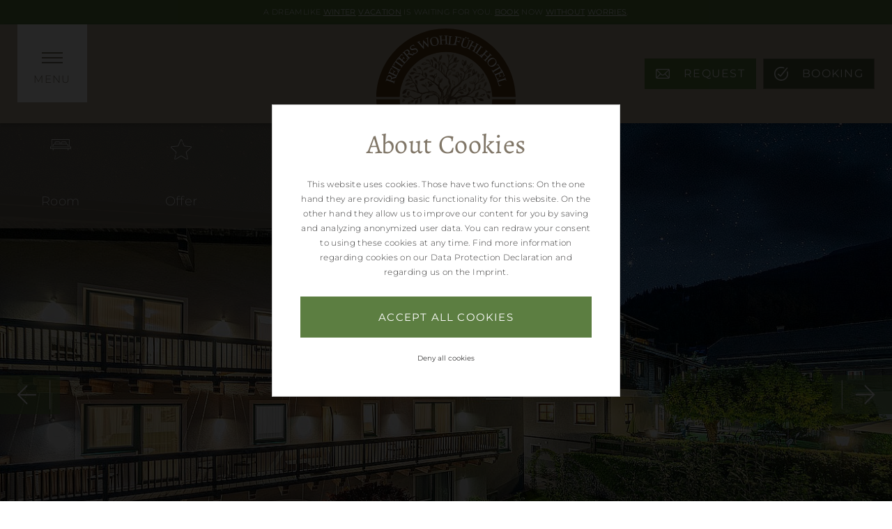

--- FILE ---
content_type: text/html; charset=utf-8
request_url: https://www.hotel-reiter.at/en/sitemap/
body_size: 15007
content:
<!DOCTYPE html>
<html dir="ltr" lang="en">
<head>

<meta charset="utf-8">
<!-- 
	ennemoser advertising gmbh ≫ https://ennemoser.team/

	This website is powered by TYPO3 - inspiring people to share!
	TYPO3 is a free open source Content Management Framework initially created by Kasper Skaarhoj and licensed under GNU/GPL.
	TYPO3 is copyright 1998-2026 of Kasper Skaarhoj. Extensions are copyright of their respective owners.
	Information and contribution at https://typo3.org/
-->

<base href="https://www.hotel-reiter.at/">


<meta http-equiv="x-ua-compatible" content="IE=edge" />
<meta name="generator" content="TYPO3 CMS" />
<meta name="description" content="In our sitemap you have the entire website in front of you at a glance and find all subpages categorically clearly arranged." />
<meta name="viewport" content="width=device-width, initial-scale=1, maximum-scale=1" />
<meta name="robots" content="index, follow" />
<meta name="referrer" content="origin" />
<meta name="author" content="Reiters Wohlfühlhotel" />
<meta name="keywords" content="Sitemap" />
<meta property="og:site_name" content="Reiters Wohlfühlhotel" />
<meta property="og:locale" content="en_GB" />
<meta property="og:type" content="Website" />
<meta property="og:title" content="Sitemap - Reiters feel-good hotel in the Ennstal" />
<meta property="og:description" content="In our sitemap you have the entire website in front of you at a glance and find all subpages categorically clearly arranged." />
<meta property="og:image" content="https://www.hotel-reiter.at/fileadmin/_processed_/e/9/csm_reiters-hotel-sommer-3_9189aa0c5c.jpg" />
<meta property="og:image:url" content="https://www.hotel-reiter.at/fileadmin/_processed_/e/9/csm_reiters-hotel-sommer-3_9189aa0c5c.jpg" />
<meta name="twitter:card" content="summary" />
<meta name="twitter:image" content="https://www.hotel-reiter.at/fileadmin/_processed_/5/4/csm_reiters-hotel-sommer-2_6e34b2cd92.jpg" />
<meta name="apple-mobile-web-app-capable" content="no" />
<meta name="google" content="notranslate" />
<meta name="copyright" content="Reiters Wohlfühlhotel" />
<meta name="rating" content="General" />
<meta property="og:region" content="AT" />
<meta property="og:locality" content="Haus im Ennstal" />
<meta property="og:latitude" content="47.410499572753906" />
<meta property="og:longitude" content="13.765996932983398" />
<meta name="twitter:image:url" content="https://www.hotel-reiter.at/fileadmin/_processed_/5/4/csm_reiters-hotel-sommer-2_6e34b2cd92.jpg" />

<link rel="stylesheet" type="text/css" href="https://cdnjs.cloudflare.com/ajax/libs/twitter-bootstrap/4.6.0/css/bootstrap.min.css" media="all">
<link rel="stylesheet" type="text/css" href="https://ajax.googleapis.com/ajax/libs/jqueryui/1.12.1/themes/smoothness/jquery-ui.min.css" media="all">
<link rel="stylesheet" type="text/css" href="https://cdnjs.cloudflare.com/ajax/libs/font-awesome/5.15.3/css/all.min.css" media="all">
<link rel="stylesheet" type="text/css" href="https://cdnjs.cloudflare.com/ajax/libs/jQuery.mmenu/8.5.22/mmenu.min.css" media="all">
<link rel="stylesheet" type="text/css" href="https://www.hotel-reiter.at/typo3temp/assets/compressed/merged-ee108308aa3c66d35d58377d30aec12d-min.css?1767882030" media="all">


<!--[if lt IE 9]><script src="https://cdnjs.cloudflare.com/ajax/libs/html5shiv/3.7.3/html5shiv.min.js" integrity="sha512-UDJtJXfzfsiPPgnI5S1000FPLBHMhvzAMX15I+qG2E2OAzC9P1JzUwJOfnypXiOH7MRPaqzhPbBGDNNj7zBfoA==" crossorigin="anonymous"></script><![endif]-->
<!--[if lt IE 9]><script src="https://cdnjs.cloudflare.com/ajax/libs/respond.js/1.4.2/respond.min.js" integrity="sha512-qWVvreMuH9i0DrugcOtifxdtZVBBL0X75r9YweXsdCHtXUidlctw7NXg5KVP3ITPtqZ2S575A0wFkvgS2anqSA==" crossorigin="anonymous"></script><![endif]-->
<script src="https://www.hotel-reiter.at/fileadmin/templates/js/vendor/modernizr.min.js?1606457434"></script>
<script src="https://www.hotel-reiter.at/fileadmin/templates/js/vendor/windowsphone-viewportfix.js?1606457434"></script>


<script type="application/ld+json">{"@type":"LocalBusiness","name":"Reiters Wohlf\u00fchlhotel","url":"https:\/\/www.hotel-reiter.at\/","telephone":"+43 3686 2225","email":"info@hotel-reiter.at","priceRange":"\u20ac\u20ac","sameAs":"https:\/\/www.facebook.com\/ReiterHotelRestaurant\/","image":{"@type":"ImageObject","url":"https:\/\/www.hotel-reiter.at\/fileadmin\/templates\/images\/logo.png","caption":"Reiters Wohlf\u00fchlhotel"},"address":{"@type":"PostalAddress","streetAddress":"Marktstra\u00dfe 30","addressLocality":"Haus im Ennstal","postalCode":"8967","addressRegion":"AT"},"geo":{"@type":"GeoCoordinates","latitude":"47.410499572753906","longitude":"13.765996932983398"},"openingHoursSpecification":{"@type":"OpeningHoursSpecification","dayOfWeek":[]},"contactPoint":{"@type":"ContactPoint","telephone":"+43 3686 2225","contactType":"customer service"},"logo":{"@type":"ImageObject","url":"https:\/\/www.hotel-reiter.at\/fileadmin\/templates\/images\/logo.png","caption":"Reiters Wohlf\u00fchlhotel"},"@context":"http:\/\/www.schema.org"}</script>
      <link rel="apple-touch-icon" sizes="180x180" href="/apple-touch-icon.png">
      <link rel="icon" type="image/png" sizes="32x32" href="/favicon-32x32.png">
      <link rel="icon" type="image/png" sizes="16x16" href="/favicon-16x16.png">
      <link rel="manifest" href="/site.webmanifest">
      <link rel="mask-icon" href="/safari-pinned-tab.svg" color="#5bbad5">
      <meta name="msapplication-TileColor" content="#894936">
      <meta name="theme-color" content="#ffffff">
      
      <meta name="google-site-verification" content="ov7wc8EAAFbdf392cp3hSsLFX6vqRNeTuLwuB6LZNGM" /><title>Sitemap - Reiters feel-good hotel in the Ennstal</title><meta property="og:url" content="https://www.hotel-reiter.at/en/sitemap/" /><!-- Global site tag (gtag.js) - Google Ads: 957483577 --> 
<script async src="https://www.googletagmanager.com/gtag/js?id=AW-957483577"></script> <script> window.dataLayer = window.dataLayer || []; function gtag(){dataLayer.push(arguments);} gtag('js', new Date()); gtag('config', 'AW-957483577'); </script>

<!-- Facebook Pixel Code -->
<script>
!function(f,b,e,v,n,t,s)
{if(f.fbq)return;n=f.fbq=function(){n.callMethod?
n.callMethod.apply(n,arguments):n.queue.push(arguments)};
if(!f._fbq)f._fbq=n;n.push=n;n.loaded=!0;n.version='2.0';
n.queue=[];t=b.createElement(e);t.async=!0;
t.src=v;s=b.getElementsByTagName(e)[0];
s.parentNode.insertBefore(t,s)}(window,document,'script',
'https://connect.facebook.net/en_US/fbevents.js');
fbq('init', '121724840119687'); 
fbq('track', 'PageView');
</script>
<noscript>
<img height="1" width="1" src="https://www.facebook.com/tr?id=121724840119687&ev=PageView&noscript=1"/></noscript>
<!-- End Facebook Pixel Code -->
    
<link rel="canonical" href="https://www.hotel-reiter.at/en/sitemap/"/>

<link rel="alternate" hreflang="de" href="https://www.hotel-reiter.at/sitemap/"/>
<link rel="alternate" hreflang="en" href="https://www.hotel-reiter.at/en/sitemap/"/>
<link rel="alternate" hreflang="x-default" href="https://www.hotel-reiter.at/sitemap/"/>
</head>
<body id="page-41" class="lang-en">
<div id="topInfoWrap" class="flexContainer justifyCenter">
			<div class="dce_topInfo dceUid-913">
				<a href="https://booking.hotel-reiter.at/" target="_blank" rel="noreferrer">
					<p>A dreamlike <strong>winter</strong>&nbsp;<strong>vacation</strong> is waiting for you. <strong>Book</strong> now <strong>without</strong> <strong>worries</strong>.</p>
				</a>
			</div>	
		</div>


<div id="wrapTop" class="flexContainer justifyCenter">
    <div class="topInner flexContainer align-items-center">      
        <div id="NaviTriggerWrap" class="flexContainer itemsCenter">
            <a title="" href="" id="desktopTrigger">
                <div id="hamburger"><span></span></div>
                <div id="hamburgerText">
                    <span>menu</span>
                </div>
            </a>
            <a title="" href="#mobile-menu" id="mobileTrigger">
                <div id="hamburger"><span></span></div>
                <div id="hamburgerText">
                    <span>menu</span>
                </div>
            </a>
        </div>
        <div id="logo"><a href="/en/"><img src="https://www.hotel-reiter.at/fileadmin/templates/images/logo.svg" width="320" height="126"   alt="Reiters Wohlfühlhotel" title="Reiters Wohlfühlhotel" ></a></div>
        <div class="topButtons">
    <div class="request">
        <a title="request" href="/en/rooms-prices/request/">
            <img src="https://www.hotel-reiter.at/fileadmin/templates/svgs/anfragen.svg" width="6" height="4" alt="" />
            <span>request</span>
        </a> 
	</div>
    <div class="booking">
        
        
            <a title="booking" target="_blank" href="https://booking.hotel-reiter.at/?skd-language-code=en">
                <img src="https://www.hotel-reiter.at/fileadmin/templates/svgs/buchen.svg" width="6" height="6" alt="" />
                <span>booking</span>
            </a>
        
	</div>	
</div>
    </div>
</div>

<div id="headerContainer" class="flexContainer">
    <header id="headerImage"><div class="slider slickheader dceUid-501">
				
					<picture>
						<source data-variant="default" media="(min-width: 1200px)" srcset="https://www.hotel-reiter.at/fileadmin/_processed_/3/c/csm_Hotel_Reiter_Au%C3%9Fenaufnahmen_Nacht--2_83bb573146.jpg">
						<source data-variant="large" media="(min-width: 980px)" srcset="https://www.hotel-reiter.at/fileadmin/_processed_/3/c/csm_Hotel_Reiter_Au%C3%9Fenaufnahmen_Nacht--2_92970d0f38.jpg">
						<source data-variant="medium" media="(min-width: 780px)" srcset="https://www.hotel-reiter.at/fileadmin/_processed_/3/c/csm_Hotel_Reiter_Au%C3%9Fenaufnahmen_Nacht--2_f1f599461c.jpg">
						<source data-variant="small" media="(min-width: 580px)" srcset="https://www.hotel-reiter.at/fileadmin/_processed_/3/c/csm_Hotel_Reiter_Au%C3%9Fenaufnahmen_Nacht--2_fd49dbe4b5.jpg">
						<source data-variant="extrasmall" srcset="https://www.hotel-reiter.at/fileadmin/_processed_/3/c/csm_Hotel_Reiter_Au%C3%9Fenaufnahmen_Nacht--2_0e9522ea10.jpg">
						<img loading="lazy" src="https://www.hotel-reiter.at/fileadmin/_processed_/3/c/csm_Hotel_Reiter_Au%C3%9Fenaufnahmen_Nacht--2_83bb573146.jpg" width="1304" height="870" alt="" />
					</picture>
				
					<picture>
						<source data-variant="default" media="(min-width: 1200px)" srcset="https://www.hotel-reiter.at/fileadmin/_processed_/0/d/csm_Hotel_Reiter_Essen_und_Ku%CC%88che-04300_ada202de17.jpg">
						<source data-variant="large" media="(min-width: 980px)" srcset="https://www.hotel-reiter.at/fileadmin/_processed_/0/d/csm_Hotel_Reiter_Essen_und_Ku%CC%88che-04300_326f7fa64f.jpg">
						<source data-variant="medium" media="(min-width: 780px)" srcset="https://www.hotel-reiter.at/fileadmin/_processed_/0/d/csm_Hotel_Reiter_Essen_und_Ku%CC%88che-04300_54ed9f5cfc.jpg">
						<source data-variant="small" media="(min-width: 580px)" srcset="https://www.hotel-reiter.at/fileadmin/_processed_/0/d/csm_Hotel_Reiter_Essen_und_Ku%CC%88che-04300_93178c3646.jpg">
						<source data-variant="extrasmall" srcset="https://www.hotel-reiter.at/fileadmin/_processed_/0/d/csm_Hotel_Reiter_Essen_und_Ku%CC%88che-04300_3396b065c3.jpg">
						<img loading="lazy" src="https://www.hotel-reiter.at/fileadmin/_processed_/0/d/csm_Hotel_Reiter_Essen_und_Ku%CC%88che-04300_ada202de17.jpg" width="1199" height="800" alt="" />
					</picture>
				
					<picture>
						<source data-variant="default" media="(min-width: 1200px)" srcset="https://www.hotel-reiter.at/fileadmin/_processed_/f/3/csm_Hotel_Reiter_Kneippanlage_und_Fahrrad-07386_aebc0bd198.jpg">
						<source data-variant="large" media="(min-width: 980px)" srcset="https://www.hotel-reiter.at/fileadmin/_processed_/f/3/csm_Hotel_Reiter_Kneippanlage_und_Fahrrad-07386_e9530e7b36.jpg">
						<source data-variant="medium" media="(min-width: 780px)" srcset="https://www.hotel-reiter.at/fileadmin/_processed_/f/3/csm_Hotel_Reiter_Kneippanlage_und_Fahrrad-07386_87d4e06936.jpg">
						<source data-variant="small" media="(min-width: 580px)" srcset="https://www.hotel-reiter.at/fileadmin/_processed_/f/3/csm_Hotel_Reiter_Kneippanlage_und_Fahrrad-07386_6690d10105.jpg">
						<source data-variant="extrasmall" srcset="https://www.hotel-reiter.at/fileadmin/_processed_/f/3/csm_Hotel_Reiter_Kneippanlage_und_Fahrrad-07386_d6f75f1be8.jpg">
						<img loading="lazy" src="https://www.hotel-reiter.at/fileadmin/_processed_/f/3/csm_Hotel_Reiter_Kneippanlage_und_Fahrrad-07386_aebc0bd198.jpg" width="1199" height="800" alt="" />
					</picture>
				
					<picture>
						<source data-variant="default" media="(min-width: 1200px)" srcset="https://www.hotel-reiter.at/fileadmin/_processed_/7/b/csm__Hotel_Reiter_Laube_und_Garten-04116_3db9d75e24.jpg">
						<source data-variant="large" media="(min-width: 980px)" srcset="https://www.hotel-reiter.at/fileadmin/_processed_/7/b/csm__Hotel_Reiter_Laube_und_Garten-04116_eb61f5969c.jpg">
						<source data-variant="medium" media="(min-width: 780px)" srcset="https://www.hotel-reiter.at/fileadmin/_processed_/7/b/csm__Hotel_Reiter_Laube_und_Garten-04116_9abca78c1c.jpg">
						<source data-variant="small" media="(min-width: 580px)" srcset="https://www.hotel-reiter.at/fileadmin/_processed_/7/b/csm__Hotel_Reiter_Laube_und_Garten-04116_2c5acf53db.jpg">
						<source data-variant="extrasmall" srcset="https://www.hotel-reiter.at/fileadmin/_processed_/7/b/csm__Hotel_Reiter_Laube_und_Garten-04116_8abc465cfe.jpg">
						<img loading="lazy" src="https://www.hotel-reiter.at/fileadmin/_processed_/7/b/csm__Hotel_Reiter_Laube_und_Garten-04116_3db9d75e24.jpg" width="1800" height="900" alt="" />
					</picture>
				
					<picture>
						<source data-variant="default" media="(min-width: 1200px)" srcset="https://www.hotel-reiter.at/fileadmin/_processed_/9/c/csm__Hotel_Reiter_Au%C3%9Fenaufnahmen_Nacht--2_3a1d373a91.jpg">
						<source data-variant="large" media="(min-width: 980px)" srcset="https://www.hotel-reiter.at/fileadmin/_processed_/9/c/csm__Hotel_Reiter_Au%C3%9Fenaufnahmen_Nacht--2_c529a95cff.jpg">
						<source data-variant="medium" media="(min-width: 780px)" srcset="https://www.hotel-reiter.at/fileadmin/_processed_/9/c/csm__Hotel_Reiter_Au%C3%9Fenaufnahmen_Nacht--2_ec625fa363.jpg">
						<source data-variant="small" media="(min-width: 580px)" srcset="https://www.hotel-reiter.at/fileadmin/_processed_/9/c/csm__Hotel_Reiter_Au%C3%9Fenaufnahmen_Nacht--2_b30069d746.jpg">
						<source data-variant="extrasmall" srcset="https://www.hotel-reiter.at/fileadmin/_processed_/9/c/csm__Hotel_Reiter_Au%C3%9Fenaufnahmen_Nacht--2_fb949798f5.jpg">
						<img loading="lazy" src="https://www.hotel-reiter.at/fileadmin/_processed_/9/c/csm__Hotel_Reiter_Au%C3%9Fenaufnahmen_Nacht--2_3a1d373a91.jpg" width="1800" height="900" alt="" />
					</picture>
				
			</div></header>
    
        <div class="headerIcons"><div class="dce_headericons dceUid-513">
				
					<div class="dce_headericons__item">
						<a href="/en/rooms-prices/holidays-in-styria/" title="Room">
							<div>
								<img title="Room" alt="Room" loading="lazy" src="https://www.hotel-reiter.at/fileadmin/templates/svgs/double-bed.svg" width="63" height="33" />
							</div>
							<span>Room</span>
						</a>
					</div>
				
					<div class="dce_headericons__item">
						<a href="/en/rooms-prices/offers/" title="Offer">
							<div>
								<img title="Offer" alt="Offer" loading="lazy" src="https://www.hotel-reiter.at/fileadmin/templates/svgs/offer.svg" width="43" height="41" />
							</div>
							<span>Offer</span>
						</a>
					</div>
				
					<div class="dce_headericons__item">
						<a href="/en/hotel/image-gallery/" title="Picture gallery">
							<div>
								<img title="Picture gallery" alt="Picture gallery" loading="lazy" src="https://www.hotel-reiter.at/fileadmin/templates/svgs/camera.svg" width="29" height="22" />
							</div>
							<span>Picture gallery</span>
						</a>
					</div>
				
			</div></div>
    

    <div class="scrolldown" id="scrolldown">
        <span>small house</span>
        <span>great service</span>
    </div>
    
</div>

<div id="wrap" class="section1 flexContainer">
    <div class="main flexContainer">

        <div class="supportWrap">
            <div class="clickpath"><nav aria-label="breadcrumb"><ol class="breadcrumb" itemscope="" itemtype="https://schema.org/BreadcrumbList"><li class="breadcrumb-item"><a href="/en/" title="Home">Home</a></li><li class="breadcrumb-item active" aria-current="page" itemprop="itemListElement" itemscope itemtype="http://schema.org/ListItem"><a href="/en/sitemap/" title="Sitemap" itemprop="item"><span itemprop="name">Sitemap</span></a><meta itemprop="position" content="2" /></li></ol></nav></div>
            <div class="langNavi"><div class="lang_navi_flag"><a href="/sitemap/"><img src='https://www.hotel-reiter.at/fileadmin/templates/images/de.png' alt='Deutsch' title='Deutsch' /></a></div><div class="lang_navi_flag langAct"><a href="/en/sitemap/"><img src='https://www.hotel-reiter.at/fileadmin/templates/images/en.png' alt='Englisch' title='Englisch' /></a></div></div>
        </div>

        <div class="content">
    

            <div id="c906" class="frame frame-default frame-type-menu_sitemap frame-layout-0">
                
                
                    



                
                
                    

    
        <header>
            

    
            
                

    
            <h1 class="">
                Sitemap
            </h1>
        



            
        



            

    
            
                

    
            <h2 class="">
                www.hotel-reiter.at
            </h2>
        



            
        



            



        </header>
    



                
                

    

    
        <ul>
            
                <li>
                    <a href="/en/hotel/the-hotel/" title="Hotel">
                        <span>Hotel</span>
                    </a>
                    

    
        <ul>
            
                <li>
                    <a href="/en/hotel/the-hotel/" title="The Hotel">
                        <span>The Hotel</span>
                    </a>
                    

    


                </li>
            
                <li>
                    <a href="/en/hotel/location/" title="Location">
                        <span>Location</span>
                    </a>
                    

    


                </li>
            
                <li>
                    <a href="/en/hotel/history-tradition/" title="History - Tradition">
                        <span>History - Tradition</span>
                    </a>
                    

    


                </li>
            
                <li>
                    <a href="/en/hotel/gara-spring-water/" title="Gara spring water">
                        <span>Gara spring water</span>
                    </a>
                    

    


                </li>
            
                <li>
                    <a href="/en/hotel/image-gallery/" title="Image gallery">
                        <span>Image gallery</span>
                    </a>
                    

    


                </li>
            
                <li>
                    <a href="/en/hotel/webcam/" title="Webcam">
                        <span>Webcam</span>
                    </a>
                    

    


                </li>
            
                <li>
                    <a href="/en/hotel/hotel-evaluations/" title="Hotel evaluations">
                        <span>Hotel evaluations</span>
                    </a>
                    

    


                </li>
            
                <li>
                    <a href="/en/hotel/360-degrees/" title="360 degrees">
                        <span>360 degrees</span>
                    </a>
                    

    


                </li>
            
        </ul>
    


                </li>
            
                <li>
                    <a href="/en/rooms-prices/holidays-in-styria/" title="Rooms &amp; Prices">
                        <span>Rooms &amp; Prices</span>
                    </a>
                    

    
        <ul>
            
                <li>
                    <a href="/en/rooms-prices/holidays-in-styria/" title="Holidays in Styria">
                        <span>Holidays in Styria</span>
                    </a>
                    

    


                </li>
            
                <li>
                    <a href="/en/rooms-prices/offers/" title="Offers">
                        <span>Offers</span>
                    </a>
                    

    


                </li>
            
                <li>
                    <a href="/en/rooms-prices/included-services/" title="Included services">
                        <span>Included services</span>
                    </a>
                    

    


                </li>
            
                <li>
                    <a href="/en/rooms-prices/request/" title="Request">
                        <span>Request</span>
                    </a>
                    

    


                </li>
            
                <li>
                    <a href="https://booking.hotel-reiter.at/?skd-language-code=en" target="_blank" title="Book">
                        <span>Book</span>
                    </a>
                    

    


                </li>
            
        </ul>
    


                </li>
            
                <li>
                    <a href="/en/wellness/wellness/" title="Wellness">
                        <span>Wellness</span>
                    </a>
                    

    
        <ul>
            
                <li>
                    <a href="/en/wellness/wellness/" title="Wellness">
                        <span>Wellness</span>
                    </a>
                    

    


                </li>
            
                <li>
                    <a href="/en/wellness/at-the-hotel/" title="At the hotel">
                        <span>At the hotel</span>
                    </a>
                    

    


                </li>
            
                <li>
                    <a href="/en/wellness/swimming-pool-near-schladming/" title="Swimming pool near Schladming">
                        <span>Swimming pool near Schladming</span>
                    </a>
                    

    


                </li>
            
        </ul>
    


                </li>
            
                <li>
                    <a href="/en/culinary/culinary/" title="Culinary">
                        <span>Culinary</span>
                    </a>
                    

    
        <ul>
            
                <li>
                    <a href="/en/culinary/culinary/" title="Culinary">
                        <span>Culinary</span>
                    </a>
                    

    


                </li>
            
                <li>
                    <a href="/en/culinary/half-board/" title="Half board">
                        <span>Half board</span>
                    </a>
                    

    


                </li>
            
                <li>
                    <a href="/en/culinary/genussplus/" title="Genussplus">
                        <span>Genussplus</span>
                    </a>
                    

    


                </li>
            
        </ul>
    


                </li>
            
                <li>
                    <a href="/en/experience-schladming/experience-schladming/" title="Experience Schladming">
                        <span>Experience Schladming</span>
                    </a>
                    

    
        <ul>
            
                <li>
                    <a href="/en/experience-schladming/experience-schladming/" title="Experience Schladming">
                        <span>Experience Schladming</span>
                    </a>
                    

    


                </li>
            
                <li>
                    <a href="/en/experience-schladming/summer/" title="Summer">
                        <span>Summer</span>
                    </a>
                    

    
        <ul>
            
                <li>
                    <a href="/en/experience-schladming/summer/summercard/" title="Summercard">
                        <span>Summercard</span>
                    </a>
                    

    


                </li>
            
                <li>
                    <a href="/en/experience-schladming/summer/mountainbike/e-bike/" title="Mountainbike/E-Bike">
                        <span>Mountainbike/E-Bike</span>
                    </a>
                    

    


                </li>
            
                <li>
                    <a href="/en/experience-schladming/summer/hikers-paradise/" title="Hiker&#039;s paradise">
                        <span>Hiker&#039;s paradise</span>
                    </a>
                    

    


                </li>
            
        </ul>
    


                </li>
            
                <li>
                    <a href="/en/experience-schladming/summer/summercard/" title="Summercard">
                        <span>Summercard</span>
                    </a>
                    

    


                </li>
            
                <li>
                    <a href="/en/experience-schladming/summer/mountainbike/e-bike/" title="Mountainbike/E-Bike">
                        <span>Mountainbike/E-Bike</span>
                    </a>
                    

    


                </li>
            
                <li>
                    <a href="/en/experience-schladming/summer/hikers-paradise/" title="Hiker&#039;s paradise">
                        <span>Hiker&#039;s paradise</span>
                    </a>
                    

    


                </li>
            
                <li>
                    <a href="/en/experience-schladming/winter/" title="Winter">
                        <span>Winter</span>
                    </a>
                    

    
        <ul>
            
                <li>
                    <a href="/en/experience-schladming/winter/skiing-vacation-in-ski-amade/" title="Skiing vacation in Ski amadé">
                        <span>Skiing vacation in Ski amadé</span>
                    </a>
                    

    


                </li>
            
                <li>
                    <a href="/en/experience-schladming/winter/ski-resort/ski-pass-prices/" title="Ski resort/ski pass prices">
                        <span>Ski resort/ski pass prices</span>
                    </a>
                    

    


                </li>
            
                <li>
                    <a href="/en/experience-schladming/winter/off-the-slopes/" title="Off the slopes">
                        <span>Off the slopes</span>
                    </a>
                    

    


                </li>
            
                <li>
                    <a href="/en/experience-schladming/winter/webcam/weather/" title="Webcam/Weather">
                        <span>Webcam/Weather</span>
                    </a>
                    

    


                </li>
            
        </ul>
    


                </li>
            
                <li>
                    <a href="/en/experience-schladming/winter/skiing-vacation-in-ski-amade/" title="Skiing vacation in Ski amadé">
                        <span>Skiing vacation in Ski amadé</span>
                    </a>
                    

    


                </li>
            
                <li>
                    <a href="/en/experience-schladming/winter/ski-resort/ski-pass-prices/" title="Ski resort/ski pass prices">
                        <span>Ski resort/ski pass prices</span>
                    </a>
                    

    


                </li>
            
                <li>
                    <a href="/en/experience-schladming/winter/off-the-slopes/" title="Off the slopes">
                        <span>Off the slopes</span>
                    </a>
                    

    


                </li>
            
                <li>
                    <a href="/en/experience-schladming/winter/webcam/weather/" title="Webcam/Weather">
                        <span>Webcam/Weather</span>
                    </a>
                    

    


                </li>
            
        </ul>
    


                </li>
            
                <li>
                    <a href="/en/contact/contact-location/" title="Contact">
                        <span>Contact</span>
                    </a>
                    

    
        <ul>
            
                <li>
                    <a href="/en/contact/contact-location/" title="Contact &amp; Location">
                        <span>Contact &amp; Location</span>
                    </a>
                    

    


                </li>
            
                <li>
                    <a href="/en/contact/newsletter/" title="Newsletter">
                        <span>Newsletter</span>
                    </a>
                    

    


                </li>
            
        </ul>
    


                </li>
            
        </ul>
    




                
                    



                
                
                    



                
            </div>

        

</div>
    </div>
</div>


    <div id="wrap" class="section2 flexContainer">
        <div class="main flexContainer">
            <div class="content"><div class="dce_fragen flexContainer dceUid-502">
    <div class="dce_fragen__inner">
        <div class="dce_fragen__inner--title">How can we help you?</div>
        <div class="dce_fragen__inner--subtitle">We are happy to personally advise you.</div>
        <div class="dce_fragen__inner--buttons flexContainer">
            <a href="tel:+4336862225" class="fragen-phone" title="anrufen">+43 3686 2225</a>
            <a class="fragen-request" title="Direkt Anfragen" href="/en/rooms-prices/request/">Direkt Anfragen</a>
            <a class="fragen-booking" title="Online Buchen" href="https://booking.hotel-reiter.at/?skd-language-code=en">Online Buchen</a>
        </div>
    </div>
</div><div class="dce_zitat flexContainer dceUid-504">
    <div class="dce_zitat__inner">
        <div class="dce_zitat__inner--title"><p>We invite our guests to feel-good.</p></div>
        
            <div class="dce_zitat__inner--name">- WALTER REITER, HOST -</div>
        
    </div>
</div><div class="col-container grid-2 flexContainer">
    <div class="grid-item grid-item-21">
    

            <div id="c507" class="frame frame-default frame-type-image frame-layout-0">
                
                
                    



                
                
                    

    



                
                

    <div class="ce-image ce-center ce-above">
        

    <div class="ce-gallery" data-ce-columns="1" data-ce-images="1">
        
            <div class="ce-outer">
                <div class="ce-inner">
        
        
            <div class="ce-row">
                
                    
                        <div class="ce-column">
                            

        
<figure class="image">
	
			
					<a href='https://www.hotel-reiter.at/fileadmin/_processed_/f/b/csm_284416508_5473915055973047_467852251328365113_n_0e229eb4dc.jpeg' class='fancybox' data-fancybox-group='fancybox507' title="">
						
<img class="image-embed-item" src="https://www.hotel-reiter.at/fileadmin/_processed_/f/b/csm_284416508_5473915055973047_467852251328365113_n_9c7127eed5.jpeg" width="300" height="418" loading="lazy" alt="" />


					</a>
				
		
	
</figure>


    


                        </div>
                    
                
            </div>
        
        
                </div>
            </div>
        
    </div>



    </div>


                
                    



                
                
                    



                
            </div>

        

</div>
    <div class="grid-item grid-item-22">
    

            <div id="c505" class="frame frame-default frame-type-header frame-layout-0">
                
                
                    



                
                
                    

    
        <header>
            

    
            <h4 class="ce-headline-left">
                Holiday Check 
            </h4>
        



            

    
            <h5 class="ce-headline-left">
                2022
            </h5>
        



            



        </header>
    



                
                
                
                    



                
                
                    



                
            </div>

        


    

            <div id="c506" class="frame frame-default frame-type-text frame-layout-0">
                
                
                    



                
                
                    

    



                
                

    <p class="text-justify">&nbsp;</p>
<p class="text-justify">“Holidays always have to do with trust. We are very pleased that we were able to fulfil your expectations of a wonderful holiday! We are happy to take the great reviews as an incentive for the next time you entrust us with your valuable holiday! See you soon in the Ennstal! The Reiter family and the great team, to whom we are also very grateful!”</p>
<p>&nbsp;</p>


                
                    



                
                
                    



                
            </div>

        

</div>
</div>
    

            <div id="c509" class="frame frame-default frame-type-text frame-layout-0">
                
                
                    



                
                
                    

    



                
                

    <h2>What our guests have to say...</h2>
<p>&nbsp;</p>
<p>Achim</p>
<p><strong>Super Freundlichkeit, sehr gerne wieder!!!</strong></p>
<p>&nbsp;</p>
<p>"Der Titel Wohlfühlhotel passt! Alle haben " Vollgas "gegeben und waren sehr nett.<br> Eigentlich schon familiär. Die Küche ist ausgezeichnet. Wir haben auf jeden Fall vor hier nochmals Urlaub zu machen.Das Hotel bietet die Schladmingcard an, aus welcher sich tolle Vorteile ergeben und die Gegend bietet viele schöne Unternehmungen an. Der Saunabereich ist für ein Hotel in dieser Größe sehr umfangreich, insgesamt 4 Möglichkeiten."</p>
<p>&nbsp;</p>
<p>Jochen</p>
<p><strong>Tolle Skiwoche mit sehr netter Hotelbegleitung</strong></p>
<p>&nbsp;</p>
<p>"Sehr sauber, leckeres Essen gute getränkeversorgung super Personal. Vom Chef bis zur Hausdame, alle waren sehr aufmerksam und hilfsbereit. Kurze Entfernung zum Skibus. „Skikeller“ ebenerdig erreichbar."</p>
<p>&nbsp;</p>
<p>Ines</p>
<p><strong>Familäres Wohlfühlhotel</strong></p>
<p>&nbsp;</p>
<p>"Schöne moderne Zimmer, gutes Essen (auch optisch sehr schön), angenehmer Wellnessbereich mit Erfrischungsgetränken. Es wird auf individuelle Wünsche eingegangen, man kommt an und fühlt sich sehr gut in diesem gemütlichen Haus aufgehoben. Vielen Dank für diesen schönen Urlaub bei euch - bei Freunden!"</p>
<p>&nbsp;</p>
<p>&nbsp;</p>
<p>Susann</p>
<p><strong>Sehr nettes Hotel</strong></p>
<p>&nbsp;</p>
<p>"Sehr nettes Hotel .Zimmer modernisiert ,Essen Hausmannskost,Saunabereich super toll,kommen sicher wieder. Sehr freundliches Personal,Preis Leistung sehr in Ordnung.Abfahrt fast bis zum Hotel möglich,skibus 20meter vor dem Hotel"</p>


                
                    



                
                
                    



                
            </div>

        

<div class="dce_themenslider  dceUid-510">
		<div class="dce_themenslider__items">
			
				<div class="dce_themenslider__items_item" data-title="DISCOVER SCHLADMING">
					<div class="dce_themenslider__items_item_inner" style="background-image: url(https://www.hotel-reiter.at/fileadmin/_processed_/a/a/csm_reiters-sommer-wandern-6_13451b98d9.jpg);"></div>
					<div class="dce_themenslider__items_item_innerWrap">
						<div class="dce_themenslider__items_item_innerWrap-center">
							<div class="dce_themenslider__items_item_innerWrap--title">Discover Schladming</div>
							<div class="dce_themenslider__items_item_innerWrap--subtitle">Feel-good holiday in Styria</div>
							<div class="dce_themenslider__items_item_innerWrap--text">Reiters feel-good hotel is located in the wonderful region of Schladming-Dachstein. If you want to explore, discover and experience things during your holiday, then plan a holiday in beautiful Styria – there is a good reason for it being known as the “green lung” of Austria.</div>
							<div class="dce_themenslider__items_item_innerWrap--link">
								<a href="/en/experience-schladming/experience-schladming/" title="Discover Schladming">show more</a>
							</div>
							<div class="dce_themenslider__items_item_innerWrap--arrows"></div>
						</div>
					</div>
				</div>
			
				<div class="dce_themenslider__items_item" data-title="DISCOVER SUN &amp; MORE">
					<div class="dce_themenslider__items_item_inner" style="background-image: url(https://www.hotel-reiter.at/fileadmin/_processed_/e/4/csm_header-reiters-sommer-wandern-3_403ef7b28b.jpg);"></div>
					<div class="dce_themenslider__items_item_innerWrap">
						<div class="dce_themenslider__items_item_innerWrap-center">
							<div class="dce_themenslider__items_item_innerWrap--title">See sun &amp; more</div>
							<div class="dce_themenslider__items_item_innerWrap--subtitle">Summer holiday in Styria</div>
							<div class="dce_themenslider__items_item_innerWrap--text">Throughout the summer, the landscape shows itself in all shades of green: grass-green meadows, fir-green forests and turquoise-green water. The region around Schladming is a paradise for mountaineers and hikers, for mountain bikers and e-bikers.</div>
							<div class="dce_themenslider__items_item_innerWrap--link">
								<a href="/en/experience-schladming/summer/" title="See sun &amp; more">show more</a>
							</div>
							<div class="dce_themenslider__items_item_innerWrap--arrows"></div>
						</div>
					</div>
				</div>
			
				<div class="dce_themenslider__items_item" data-title="EXPERIENCE SNOW AND ICE">
					<div class="dce_themenslider__items_item_inner" style="background-image: url(https://www.hotel-reiter.at/fileadmin/_processed_/4/1/csm_header-reiters-winter-skifahren-2_16199d1f3a.jpg);"></div>
					<div class="dce_themenslider__items_item_innerWrap">
						<div class="dce_themenslider__items_item_innerWrap-center">
							<div class="dce_themenslider__items_item_innerWrap--title">Schnee &amp; Eis erleben</div>
							<div class="dce_themenslider__items_item_innerWrap--subtitle">Winter holiday in Styria</div>
							<div class="dce_themenslider__items_item_innerWrap--text">In winter the deep green landscape is covered in a glistening white. The impressive mountains become a spectacular ski resort, which is a magnet for Skiers, snowboarders and ski touring. Non-skiers also have plenty to do in the snow-sure region.</div>
							<div class="dce_themenslider__items_item_innerWrap--link">
								<a href="/en/experience-schladming/winter/" title="Schnee &amp; Eis erleben">show more</a>
							</div>
							<div class="dce_themenslider__items_item_innerWrap--arrows"></div>
						</div>
					</div>
				</div>
			
		</div>
	</div></div>
        </div>
    </div>



    <div class="partner flexContainer"><div class="dce_partner flexContainer justifyCenter itemsCenter dceUid-511">
		
			<div class="dce_partner__item">
					<img title="Schladming Summer card" alt="Schladming Summer card" src="https://www.hotel-reiter.at/fileadmin/_processed_/1/b/csm_kartenlogo%402x_ade5293cb0.png" width="150" height="95" />
			</div>
		
			<div class="dce_partner__item">
					<img title="Schladming Dachstein" alt="Schladming Dachstein" src="https://www.hotel-reiter.at/fileadmin/_processed_/8/a/csm_schladming_fb2969e1df.png" width="150" height="55" />
			</div>
		
			<div class="dce_partner__item">
					<img title="Styria" alt="Styria" src="https://www.hotel-reiter.at/fileadmin/_processed_/9/c/csm_steiermark%402x_c29337171e.png" width="73" height="50" />
			</div>
		
			<div class="dce_partner__item">
					<img title="Ski Amade" alt="Ski Amade" src="https://www.hotel-reiter.at/fileadmin/_processed_/0/9/csm_ski-amade%402x_240f281d16.png" width="150" height="32" />
			</div>
		
			<div class="dce_partner__item">
					<img title="HolidayCheck" alt="HolidayCheck" src="https://www.hotel-reiter.at/fileadmin/_processed_/b/8/csm_holiday-check_2e7749f5cc.jpg" width="150" height="30" />
			</div>
		
	</div></div>


<div id="wrap" class="sectionFooter flexContainer">
    <div class="mainFooter flexContainer">
        <div class="footer-col1">
            <div class="langNavi"><!-- <div class="lang_navi_flag"><a href="/sitemap/"><img src='https://www.hotel-reiter.at/fileadmin/templates/images/de.png' alt='Deutsch' title='Deutsch' /></a></div><div class="lang_navi_flag langAct"><a href="/en/sitemap/"><img src='https://www.hotel-reiter.at/fileadmin/templates/images/en.png' alt='Englisch' title='Englisch' /></a></div> --></div>
            <div class="footer-gs"><div class="dce_gskartefooter flexContainer dceUid-48">
    <div class="dce_gskartefooter--image"><a href="/en/contact/newsletter/"><img title="Always up to date" alt="Always up to date" src="https://www.hotel-reiter.at/fileadmin/templates/svgs/gift.svg" width="54" height="48" /></a></div>
    <div class="dce_gskartefooter--title">Newsletter</div>
    <div class="dce_gskartefooter--subtitle">Always up to date</div>
    <div class="dce_gskartefooter--link"><a href="/en/contact/newsletter/" title="Always up to date"><span>sign up here</span></a></div>
</div></div>
        </div>
        <div class="footer-col2"><a href="/en/"><img src="https://www.hotel-reiter.at/fileadmin/templates/images/logo.svg" width="320" height="126"   alt="Reiters Wohlfühlhotel" title="Reiters Wohlfühlhotel" ></a></div>
        <div class="footer-col3"><div class="dce_footerlinks flexContainer dceUid-512">
		
			<div class="dce_footerlinks__item">

				
						<a href="/en/contact/directions/" title="Arrival &amp; journey planner">
							
								<img title="Arrival &amp; journey planner" alt="Arrival &amp; journey planner" src="https://www.hotel-reiter.at/fileadmin/templates/svgs/pin.svg" width="21" height="28" />
							
							<span>Arrival &amp; journey planner</span>
						</a>
					
				
			</div>
		
			<div class="dce_footerlinks__item">

				
						<a href="/en/rooms-prices/booking-conditions/" title="Booking information">
							
								<img title="Booking information" alt="Booking information" src="https://www.hotel-reiter.at/fileadmin/templates/svgs/book.svg" width="21" height="26" />
							
							<span>Booking information</span>
						</a>
					
				
			</div>
		
			<div class="dce_footerlinks__item">

				
						<a href="/en/hotel/image-gallery/" title="Picture gallery">
							
								<img title="Picture gallery" alt="Picture gallery" src="https://www.hotel-reiter.at/fileadmin/templates/svgs/camera.svg" width="29" height="22" />
							
							<span>Picture gallery</span>
						</a>
					
				
			</div>
		
	</div></div>
        <div class="footer-col4">
            <p>
                Reiters Wohlfühlhotel<br>
                Marktstraße 30<br>
                8967 Haus im Ennstal<br>
                Österreich<br>
            </p>
        </div>
        <div class="footer-col5">
            <a href="tel:+4336862225"><img alt="anrufen" src="https://www.hotel-reiter.at/fileadmin/templates/svgs/phone.svg" width="38" height="39" /><span>+43 3686 2225</span></a>
            <a href="mailto:info@hotel-reiter.at"><img alt="mail" src="https://www.hotel-reiter.at/fileadmin/templates/svgs/mail.svg" width="29" height="20" /><span>info@hotel-reiter.at</span></a>
        </div>
    </div>
</div>

<div id="wrap" class="sectionMeta flexContainer">
    <div class="mainMeta flexContainer itemsCenter">
        <div class="imprint">   <a href="https://www.hotel-reiter.at/en/imprint/">imprint</a> | <a href="https://www.hotel-reiter.at/en/privacy/">Privacy-policy</a> </div>
        <div class="created"> 
    <a title="ennemoser advertising &amp; webdesign" target="_blank" href="https://www.ennemoser.team/">
        <svg version="1.1" id="ea_icon" xmlns="http://www.w3.org/2000/svg" xmlns:xlink="http://www.w3.org/1999/xlink" x="0px" y="0px" viewBox="0 0 32 32" style="enable-background:new 0 0 32 32;" xml:space="preserve">
            <rect class="ea_icon_wrap" width="32" height="32"/>
            <g>
                <path class="ea_icon_line" d="M24.2,6.6c0-0.3-0.3-0.6-0.6-0.6H8.5C8.1,6,7.9,6.3,7.9,6.6v1.1c0,0.3,0.3,0.6,0.6,0.6h15.1c0.3,0,0.6-0.3,0.6-0.6V6.6z"/>
                <path class="ea_icon_line" d="M24.2,24.3c0-0.3-0.3-0.6-0.6-0.6H8.5c-0.3,0-0.6,0.3-0.6,0.6v1.1c0,0.3,0.3,0.6,0.6,0.6h15.1c0.3,0,0.6-0.3,0.6-0.6V24.3z"/>
                <path class="ea_icon_line" d="M19.5,15.5c0-0.3-0.3-0.6-0.6-0.6H8.5c-0.3,0-0.6,0.3-0.6,0.6v1.1c0,0.3,0.3,0.6,0.6,0.6h10.4c0.3,0,0.6-0.3,0.6-0.6V15.5z"/>
            </g>
        </svg>
    </a>
</div>
    </div>
</div>


<div id="mainNavi" class="">
    <div id="mainNavi2" class="flexContainer justifyCenter itemsCenter">
        <div id="mainNaviWrap" class="flexContainer"><nav class="navbar"><ul class="navbar-nav"><li class="nav-item dropdown"><a href="/en/hotel/the-hotel/" title="Enjoy your time in the beautiful Schladming-Dachstein holiday region." class="nav-link" data-toggle="dropdown">Hotel</a><ul class="dropdown-menu"><li class=""><a href="/en/hotel/the-hotel/" title="With our personal service &amp; highly motivated staff, we ensure your dream holiday in our hotel in Haus im Ennstal." class="dropdown-item">The Hotel</a></li><li class=""><a href="/en/hotel/location/" title="With its proximity to Schladming, our hotel offers the perfect starting point for your summer and winter activities here in beautiful Styria." class="dropdown-item">Location</a></li><li class=""><a href="/en/hotel/history-tradition/" title="Reiters Wohlfühlhotel in Haus im Ennstal looks back on a long tradition - we have been welcoming guests to our hotel since 1948." class="dropdown-item">History - Tradition</a></li><li class=""><a href="/en/hotel/gara-spring-water/" title="In our house we serve you the finest mountain spring water - enjoy the best water quality during your stay in Haus im Ennstal." class="dropdown-item">Gara spring water</a></li><li class=""><a href="/en/hotel/image-gallery/" title="Take a look at our picture gallery - get a taste of our house, the culinary delights and experiences that await you." class="dropdown-item">Image gallery</a></li><li class=""><a href="/en/hotel/webcam/" title="The webcam gives you a wonderful view over our Ennstal and the Hauser Kaibling ski area - view now and increase your anticipation!" class="dropdown-item">Webcam</a></li><li class=""><a href="/en/hotel/hotel-evaluations/" title="Read more about how our guests found their stay in our house here in the beautiful Haus im Ennstal." class="dropdown-item">Hotel evaluations</a></li><li class=""><a href="/en/hotel/360-degrees/" title="The 360 degree tour gives you great impressions of our garden restaurant, the garden oasis and our hotel here in Haus bei im Ennstal." class="dropdown-item">360 degrees</a></li></ul></li><li class="nav-item dropdown"><a href="/en/rooms-prices/holidays-in-styria/" title="An overview of the rooms &amp; suites in the feel-good hotel." class="nav-link" data-toggle="dropdown">Rooms & Prices</a><ul class="dropdown-menu"><li class=""><a href="/en/rooms-prices/holidays-in-styria/" title="Natural materials and loving details make our rooms a feel-good place. Enjoy comfort and tranquillity in the Schladming-Dachstein region." class="dropdown-item">Holidays in Styria</a></li><li class=""><a href="/en/rooms-prices/offers/" title="Find our attractive holiday offers for your upcoming wellness holiday in our hotel in the beautiful Enns Valley in Styria." class="dropdown-item">Offers</a></li><li class=""><a href="/en/rooms-prices/included-services/" title="Active in summer as well as in winter, as well as culinary or wellness services, attractive inclusive services await you from your first night with us." class="dropdown-item">Included services</a></li><li class=""><a href="/en/rooms-prices/request/" title="Use our online form for a quick &amp; easy enquiry and book your stay at Reiters Wohlfühlhotel in Haus in the Ennstal." class="dropdown-item">Request</a></li><li class=""><a href="https://booking.hotel-reiter.at/?skd-language-code=en" target="_blank" title="Book your holiday quickly &amp; easily online now ★ enter the desired period ➔ select room ➔ book ★ look forward to your holiday." class="dropdown-item">Book</a></li></ul></li><li class="nav-item dropdown"><a href="/en/wellness/wellness/" title="A wellness area with a steam cabin, infrared cabin, relaxation room and much more awaits you at the Feel-good Hotel Reiter." class="nav-link" data-toggle="dropdown">Wellness</a><ul class="dropdown-menu"><li class=""><a href="/en/wellness/wellness/" title="Our wellness area with four saunas, relaxation room and large garden is at your disposal for recreation - ideal after an active day." class="dropdown-item">Wellness</a></li><li class=""><a href="/en/wellness/at-the-hotel/" title="Sauna area with extra feel-good factor - two Finnish saunas - a steam cabin - an infrared cabin - a heat bench and more await you." class="dropdown-item">At the hotel</a></li><li class=""><a href="/en/wellness/swimming-pool-near-schladming/" title="Not far from our hotel in Haus im Ennstal is the outdoor swimming pool, which you can use free of charge with the Schladming-Dachstein Sommercard." class="dropdown-item">Swimming pool near Schladming</a></li></ul></li><li class="nav-item dropdown"><a href="/en/culinary/culinary/" title="In the hotel restaurant, your meals are prepared with love for you in the morning, at noon and in the evening." class="nav-link" data-toggle="dropdown">Culinary</a><ul class="dropdown-menu"><li class=""><a href="/en/culinary/culinary/" title="Culinary delights await you in our feel-good hotel - pure indulgence from the morning breakfast buffet to the evening 4-course choice menu." class="dropdown-item">Culinary</a></li><li class=""><a href="/en/culinary/half-board/" title="Full flexibility on holiday with Reiters Wohlfühlhotel half board ★ start with a rich breakfast &amp; end the evening with a 4-course menu." class="dropdown-item">Half board</a></li><li class=""><a href="/en/culinary/genussplus/" title="All-round pampering with our half-board &amp; enjoyment plus ★ from 3 nights - rich breakfast ➔ afternoon snack incl. free drinks ➔ 4-course evening menu." class="dropdown-item">Genussplus</a></li></ul></li><li class="nav-item dropdown"><a href="/en/experience-schladming/experience-schladming/" title="Whether summer or winter in the region around Reiter's feel-good hotel, there is always something to experience." class="nav-link" data-toggle="dropdown">Experience Schladming</a><ul class="dropdown-menu"><li class=""><a href="/en/experience-schladming/experience-schladming/" title="The Ennstal is always worth a vacation - mountain bike trails ★ hiking to the most beautiful peaks ★ skiing on 230 kilometers of slopes &amp; much more" class="dropdown-item">Experience Schladming</a></li><li class=""><a href="/en/experience-schladming/summer/" title="Experience our beautiful Styria during a vacation in summer ★ unique landscapes ★ turquoise-green mountain lakes ★ fragrant alpine meadows" class="dropdown-item">Summer</a></li><li class=""><a href="/en/experience-schladming/summer/summercard/" title="Summercard" class="dropdown-item">Summercard</a></li><li class=""><a href="/en/experience-schladming/summer/mountainbike/e-bike/" title="Mountainbike/E-Bike" class="dropdown-item">Mountainbike/E-Bike</a></li><li class=""><a href="/en/experience-schladming/summer/hikers-paradise/" title="Hiker's paradise" class="dropdown-item">Hiker's paradise</a></li><li class=""><a href="/en/experience-schladming/winter/" title="The Enns Valley offers ✔ perfectly groomed slopes ✔ cable cars and chair lifts ✔ many off-piste activities, perfect for a winter vacation." class="dropdown-item">Winter</a></li><li class=""><a href="/en/experience-schladming/winter/skiing-vacation-in-ski-amade/" title="Skiing vacation in Ski amadé" class="dropdown-item">Skiing vacation in Ski amadé</a></li><li class=""><a href="/en/experience-schladming/winter/ski-resort/ski-pass-prices/" title="Ski resort/ski pass prices" class="dropdown-item">Ski resort/ski pass prices</a></li><li class=""><a href="/en/experience-schladming/winter/off-the-slopes/" title="Off the slopes" class="dropdown-item">Off the slopes</a></li><li class=""><a href="/en/experience-schladming/winter/webcam/weather/" title="Webcam/Weather" class="dropdown-item">Webcam/Weather</a></li></ul></li><li class="nav-item dropdown"><a href="/en/contact/contact-location/" title="Wir sind gerne für Sie da." class="nav-link" data-toggle="dropdown">Contact</a><ul class="dropdown-menu"><li class=""><a href="/en/contact/contact-location/" title="On our map you will get a good overview of the location of the hotel and the region - if you have any questions, we will be happy to answer them." class="dropdown-item">Contact &amp; Location</a></li><li class=""><a href="/en/contact/newsletter/" title="Be always up to date with our newsletter about all the news in our hotel or offers for your next vacation." class="dropdown-item">Newsletter</a></li></ul></li></ul></nav></div>
        <div id="mainNaviIcons" class="flexContainer"><div class="dce_menueicons dceUid-912">
				
					<div class="dce_menueicons__item">
						<a href="/en/rooms-prices/holidays-in-styria/" title="Rooms">
							<div>
								<img title="Rooms" alt="Rooms" loading="lazy" src="https://www.hotel-reiter.at/fileadmin/templates/svgs/double-bed.svg" width="63" height="33" />
							</div>
							<span>Rooms</span>
						</a>
					</div>
				
					<div class="dce_menueicons__item">
						<a href="/en/rooms-prices/offers/" title="Offers">
							<div>
								<img title="Offers" alt="Offers" loading="lazy" src="https://www.hotel-reiter.at/fileadmin/templates/svgs/offer.svg" width="43" height="41" />
							</div>
							<span>Offers</span>
						</a>
					</div>
				
					<div class="dce_menueicons__item">
						<a href="/en/hotel/image-gallery/" title="Image gallery">
							<div>
								<img title="Image gallery" alt="Image gallery" loading="lazy" src="https://www.hotel-reiter.at/fileadmin/templates/svgs/camera.svg" width="29" height="22" />
							</div>
							<span>Image gallery</span>
						</a>
					</div>
				
			</div></div>
    </div>
</div>



<div id="mobile-menu"><ul><li><a href="/en/hotel/the-hotel/" title="Hotel">Hotel</a><ul><li><a href="/en/hotel/the-hotel/" title="The Hotel">The Hotel</a></li><li><a href="/en/hotel/location/" title="Location">Location</a></li><li><a href="/en/hotel/history-tradition/" title="History - Tradition">History - Tradition</a></li><li><a href="/en/hotel/gara-spring-water/" title="Gara spring water">Gara spring water</a></li><li><a href="/en/hotel/image-gallery/" title="Image gallery">Image gallery</a></li><li><a href="/en/hotel/webcam/" title="Webcam">Webcam</a></li><li><a href="/en/hotel/hotel-evaluations/" title="Hotel evaluations">Hotel evaluations</a></li><li><a href="/en/hotel/360-degrees/" title="360 degrees">360 degrees</a></li></ul></li><li><a href="/en/rooms-prices/holidays-in-styria/" title="Rooms &amp; Prices">Rooms & Prices</a><ul><li><a href="/en/rooms-prices/holidays-in-styria/" title="Holidays in Styria">Holidays in Styria</a></li><li><a href="/en/rooms-prices/offers/" title="Offers">Offers</a></li><li><a href="/en/rooms-prices/included-services/" title="Included services">Included services</a></li><li><a href="/en/rooms-prices/request/" title="Request">Request</a></li><li><a href="https://booking.hotel-reiter.at/?skd-language-code=en" target="_blank" title="Book">Book</a></li></ul></li><li><a href="/en/wellness/wellness/" title="Wellness">Wellness</a><ul><li><a href="/en/wellness/wellness/" title="Wellness">Wellness</a></li><li><a href="/en/wellness/at-the-hotel/" title="At the hotel">At the hotel</a></li><li><a href="/en/wellness/swimming-pool-near-schladming/" title="Swimming pool near Schladming">Swimming pool near Schladming</a></li></ul></li><li><a href="/en/culinary/culinary/" title="Culinary">Culinary</a><ul><li><a href="/en/culinary/culinary/" title="Culinary">Culinary</a></li><li><a href="/en/culinary/half-board/" title="Half board">Half board</a></li><li><a href="/en/culinary/genussplus/" title="Genussplus">Genussplus</a></li></ul></li><li><a href="/en/experience-schladming/experience-schladming/" title="Experience Schladming">Experience Schladming</a><ul><li><a href="/en/experience-schladming/experience-schladming/" title="Experience Schladming">Experience Schladming</a></li><li><a href="/en/experience-schladming/summer/" title="Summer">Summer</a><ul><li><a href="/en/experience-schladming/summer/summercard/" title="Summercard">Summercard</a></li><li><a href="/en/experience-schladming/summer/mountainbike/e-bike/" title="Mountainbike/E-Bike">Mountainbike/E-Bike</a></li><li><a href="/en/experience-schladming/summer/hikers-paradise/" title="Hiker's paradise">Hiker's paradise</a></li></ul></li><li><a href="/en/experience-schladming/summer/summercard/" title="Summercard">Summercard</a></li><li><a href="/en/experience-schladming/summer/mountainbike/e-bike/" title="Mountainbike/E-Bike">Mountainbike/E-Bike</a></li><li><a href="/en/experience-schladming/summer/hikers-paradise/" title="Hiker's paradise">Hiker's paradise</a></li><li><a href="/en/experience-schladming/winter/" title="Winter">Winter</a><ul><li><a href="/en/experience-schladming/winter/skiing-vacation-in-ski-amade/" title="Skiing vacation in Ski amadé">Skiing vacation in Ski amadé</a></li><li><a href="/en/experience-schladming/winter/ski-resort/ski-pass-prices/" title="Ski resort/ski pass prices">Ski resort/ski pass prices</a></li><li><a href="/en/experience-schladming/winter/off-the-slopes/" title="Off the slopes">Off the slopes</a></li><li><a href="/en/experience-schladming/winter/webcam/weather/" title="Webcam/Weather">Webcam/Weather</a></li></ul></li><li><a href="/en/experience-schladming/winter/skiing-vacation-in-ski-amade/" title="Skiing vacation in Ski amadé">Skiing vacation in Ski amadé</a></li><li><a href="/en/experience-schladming/winter/ski-resort/ski-pass-prices/" title="Ski resort/ski pass prices">Ski resort/ski pass prices</a></li><li><a href="/en/experience-schladming/winter/off-the-slopes/" title="Off the slopes">Off the slopes</a></li><li><a href="/en/experience-schladming/winter/webcam/weather/" title="Webcam/Weather">Webcam/Weather</a></li></ul></li><li><a href="/en/contact/contact-location/" title="Contact">Contact</a><ul><li><a href="/en/contact/contact-location/" title="Contact &amp; Location">Contact & Location</a></li><li><a href="/en/contact/newsletter/" title="Newsletter">Newsletter</a></li></ul></li></ul></div>
<div class="mobileButtons">

    <div class="request">
        <a title="request" href="/en/rooms-prices/request/">
            <img src="https://www.hotel-reiter.at/fileadmin/templates/svgs/anfragen.svg" width="6" height="4" alt="" />
            <span>request</span>
        </a> 
	</div>
    <div class="booking">
        
        
            <a title="booking" target="_blank" href="https://booking.hotel-reiter.at/?skd-language-code=en">
                <img src="https://www.hotel-reiter.at/fileadmin/templates/svgs/buchen.svg" width="6" height="6" alt="" />
                <span>booking</span>
            </a>
        
	</div>	

</div>





<div id="cookieman-modal"
     data-cookieman-showonce="1"
     data-cookieman-settings="{&quot;groups&quot;:{&quot;mandatory&quot;:{&quot;preselected&quot;:&quot;1&quot;,&quot;disabled&quot;:&quot;1&quot;,&quot;trackingObjects&quot;:[&quot;CookieConsent&quot;,&quot;fe_typo_user&quot;]},&quot;marketing&quot;:{&quot;respectDnt&quot;:&quot;1&quot;,&quot;showDntMessage&quot;:&quot;1&quot;,&quot;trackingObjects&quot;:[&quot;GoogleTagManager&quot;]}},&quot;trackingObjects&quot;:{&quot;CookieConsent&quot;:{&quot;show&quot;:{&quot;CookieConsent&quot;:{&quot;duration&quot;:&quot;1&quot;,&quot;durationUnit&quot;:&quot;year&quot;,&quot;type&quot;:&quot;cookie_http+html&quot;,&quot;provider&quot;:&quot;Website&quot;}}},&quot;FacebookPixel&quot;:{&quot;inject&quot;:&quot;            \u003Cscript data-what=\&quot;FacebookPixel\&quot; src=\&quot;\/typo3conf\/ext\/cookieman\/Resources\/Public\/Js\/Injects\/example-inject.js\&quot;\u003E\u003C\/script\u003E&quot;,&quot;show&quot;:{&quot;_fbp&quot;:{&quot;duration&quot;:&quot;28&quot;,&quot;durationUnit&quot;:&quot;days&quot;,&quot;type&quot;:&quot;cookie_http+html&quot;,&quot;provider&quot;:&quot;facebook&quot;},&quot;facebookPixel&quot;:{&quot;duration&quot;:&quot;&quot;,&quot;durationUnit&quot;:&quot;none&quot;,&quot;type&quot;:&quot;pixel&quot;,&quot;provider&quot;:&quot;facebook&quot;}}},&quot;GoogleAnalytics&quot;:{&quot;inject&quot;:&quot;        \u003Cscript\u003E\r\n            (function(i,s,o,g,r,a,m){i[&#039;GoogleAnalyticsObject&#039;]=r;i[r]=i[r]||function(){\r\n            (i[r].q=i[r].q||[]).push(arguments)},i[r].l=1*new Date();a=s.createElement(o),\r\n            m=s.getElementsByTagName(o)[0];a.async=1;a.src=g;m.parentNode.insertBefore(a,m)\r\n            })(window,document,&#039;script&#039;,&#039;https:\/\/www.google-analytics.com\/analytics.js&#039;,&#039;ga&#039;);\r\n\r\n            ga(&#039;create&#039;, &#039;UA-10006361-1&#039;, &#039;auto&#039;);\r\n      \t\tga(&#039;require&#039;, &#039;ecommerce&#039;);\r\n            ga(&#039;send&#039;, &#039;pageview&#039;);\r\n        \u003C\/script\u003E\r&quot;,&quot;show&quot;:{&quot;_ga&quot;:{&quot;duration&quot;:&quot;2&quot;,&quot;durationUnit&quot;:&quot;years&quot;,&quot;type&quot;:&quot;cookie_http+html&quot;,&quot;provider&quot;:&quot;Google&quot;},&quot;_gat&quot;:{&quot;duration&quot;:&quot;1&quot;,&quot;durationUnit&quot;:&quot;day&quot;,&quot;type&quot;:&quot;cookie_http+html&quot;,&quot;provider&quot;:&quot;Google&quot;,&quot;htmlCookieRemovalPattern&quot;:&quot;^_gat(?:_UA\\-\\d+\\-\\d+)?$&quot;},&quot;_gid&quot;:{&quot;duration&quot;:&quot;1&quot;,&quot;durationUnit&quot;:&quot;day&quot;,&quot;type&quot;:&quot;cookie_http+html&quot;,&quot;provider&quot;:&quot;Google&quot;},&quot;_ga_--container-id--&quot;:{&quot;duration&quot;:&quot;2&quot;,&quot;durationUnit&quot;:&quot;years&quot;,&quot;type&quot;:&quot;cookie_http+html&quot;,&quot;provider&quot;:&quot;Google&quot;,&quot;htmlCookieRemovalPattern&quot;:&quot;^_ga_GTM\\-\\d+$&quot;},&quot;_gac_--property-id--&quot;:{&quot;duration&quot;:&quot;3&quot;,&quot;durationUnit&quot;:&quot;months&quot;,&quot;type&quot;:&quot;cookie_http+html&quot;,&quot;provider&quot;:&quot;Google&quot;,&quot;htmlCookieRemovalPattern&quot;:&quot;^_gac_UA\\-\\d+\\-\\d+$&quot;}}},&quot;GoogleTagManager&quot;:{&quot;inject&quot;:&quot;\r\n      \r\n      \u003C!-- Google Tag Manager --\u003E\r\n\u003Cscript\u003E(function(w,d,s,l,i){w[l]=w[l]||[];w[l].push({&#039;gtm.start&#039;:\r\nnew Date().getTime(),event:&#039;gtm.js&#039;});var f=d.getElementsByTagName(s)[0],\r\nj=d.createElement(s),dl=l!=&#039;dataLayer&#039;?&#039;&amp;l=&#039;+l:&#039;&#039;;j.async=true;j.src=\r\n&#039;https:\/\/www.googletagmanager.com\/gtm.js?id=&#039;+i+dl;f.parentNode.insertBefore(j,f);\r\n})(window,document,&#039;script&#039;,&#039;dataLayer&#039;,&#039;GTM-54JK4NM5&#039;);\u003C\/script\u003E\r\n\u003C!-- End Google Tag Manager --\u003E\r\n\r\n      \r&quot;,&quot;show&quot;:{&quot;_gcl_au&quot;:{&quot;duration&quot;:&quot;3&quot;,&quot;durationUnit&quot;:&quot;months&quot;,&quot;type&quot;:&quot;cookie_http+html&quot;,&quot;provider&quot;:&quot;Google&quot;},&quot;AMP_TOKEN&quot;:{&quot;duration&quot;:&quot;1&quot;,&quot;durationUnit&quot;:&quot;year&quot;,&quot;type&quot;:&quot;cookie_http+html&quot;,&quot;provider&quot;:&quot;Google&quot;},&quot;_dc_gtm_--property-id--&quot;:{&quot;duration&quot;:&quot;2&quot;,&quot;durationUnit&quot;:&quot;years&quot;,&quot;type&quot;:&quot;cookie_http+html&quot;,&quot;provider&quot;:&quot;Google&quot;,&quot;htmlCookieRemovalPattern&quot;:&quot;^_dc_gtm_UA\\-\\d+\\-\\d+$&quot;}}},&quot;fe_typo_user&quot;:{&quot;show&quot;:{&quot;fe_typo_user&quot;:{&quot;duration&quot;:&quot;&quot;,&quot;durationUnit&quot;:&quot;session&quot;,&quot;type&quot;:&quot;cookie_http&quot;,&quot;provider&quot;:&quot;Website&quot;}}}}}"
     class="modal fade" tabindex="-1" role="dialog"
><div class="modal-dialog modal-lg modal-dialog-centered text-justify" role="document"><div class="modal-content"><div class="modal-header-new" id="cookieman-modal-title">About Cookies</div><div class="modal-body-new"><p>
                    This website uses cookies. Those have two functions: On the one hand they are providing basic functionality for this website. On the other hand they allow us to improve our content for you by saving and analyzing anonymized user data. You can redraw your consent to using these cookies at any time. Find more information regarding cookies on our <a href="/en/privacy/"
    >Data Protection Declaration</a> and regarding us on the <a href="/en/imprint/"
    >Imprint</a>.
                </p><div class="clearfix"></div><div class="collapse" id="cookieman-settings"><form data-cookieman-form class="mt-3" data-cookieman-dnt-enabled="You already opted out of user tracking via your &lt;a target=&quot;_blank&quot; rel=&quot;noopener&quot; href=&quot;https://en.wikipedia.org/wiki/Do_Not_Track&quot;&gt;browser&#039;s Do-not-track function&lt;/a&gt;. We accept that. You can affect this via your browser&#039;s settings." ><div id="cookieman-acco"><div class="card"><div class="card-header" id="cookieman-acco-h-mandatory"><input class="float-right mr-5 mt-1" type="checkbox"
                                               name="mandatory"
                                               checked="checked"
                                        disabled="disabled"
                                        ><a href="" class="collapsed" data-toggle="collapse"
                                           data-target="#cookieman-acco-mandatory" role="button"
                                           aria-expanded="false" aria-controls="cookieman-acco-mandatory">
                                            Mandatory
                                        </a></div><div id="cookieman-acco-mandatory" class="collapse card-body"
                                         aria-labelledby="cookieman-acco-h-mandatory"
                                         data-parent="#cookieman-acco"><p>These cookies are needed for a smooth operation of our website.</p><div class="table-responsive"><table class="table table-hover table-sm"><thead><tr><th>Name</th><th>Purpose</th><th>Lifetime</th><th>Type</th><th>Provider</th></tr></thead><tbody><tr><td>
                CookieConsent
            </td><td>
                Saves your consent to using cookies.
            </td><td>
                1
                year
            </td><td>
                HTML
            </td><td>
                
                    Website
                
            </td></tr><tr><td>
                fe_typo_user
            </td><td>
                Assigns your browser to a session on the server.
            </td><td>
                
                session
            </td><td>
                HTTP
            </td><td>
                
                    Website
                
            </td></tr></tbody></table></div></div></div><div class="card"><div class="card-header" id="cookieman-acco-h-marketing"><input class="float-right mr-5 mt-1" type="checkbox"
                                               name="marketing"
                                               
                                        
                                        ><a href="" class="collapsed" data-toggle="collapse"
                                           data-target="#cookieman-acco-marketing" role="button"
                                           aria-expanded="false" aria-controls="cookieman-acco-marketing">
                                            Marketing
                                        </a></div><div id="cookieman-acco-marketing" class="collapse card-body"
                                         aria-labelledby="cookieman-acco-h-marketing"
                                         data-parent="#cookieman-acco"><div data-cookieman-dnt></div><p>With the help of these cookies we strive to improve our offer for our users. By means of anonymized data of website users we can optimize the user flow. This enables us to improve ads and website content.</p><div class="table-responsive"><table class="table table-hover table-sm"><thead><tr><th>Name</th><th>Purpose</th><th>Lifetime</th><th>Type</th><th>Provider</th></tr></thead><tbody><tr><td>
                _gcl_au
            </td><td>
                Used by Google AdSense to experiment with advertisement efficiency.
            </td><td>
                3
                months
            </td><td>
                HTML
            </td><td>
                
                    Google
                
            </td></tr><tr><td>
                AMP_TOKEN
            </td><td>
                Contains a token that can be used to retrieve a Client ID from AMP Client ID service. Other possible values indicate opt-out, inflight request or an error retrieving a Client ID from AMP Client ID service.
            </td><td>
                1
                year
            </td><td>
                HTML
            </td><td>
                
                    Google
                
            </td></tr><tr><td>
                _dc_gtm_--property-id--
            </td><td>
                Used by DoubleClick (Google Tag Manager) to help identify the visitors by either age, gender or interests.
            </td><td>
                2
                years
            </td><td>
                HTML
            </td><td>
                
                    Google
                
            </td></tr></tbody></table></div></div></div></div></form></div></div><div class="modal-footer-new"><button data-cookieman-accept-all data-cookieman-save class="cookieman-button cookie-accept">Accept all cookies</button><button data-cookieman-accept-none data-cookieman-save class="cookieman-button cookie-none">Deny all cookies</button><button data-cookieman-save class="cookieman-button cookie-save" style="display: none" > Save</button></div></div></div></div>
<script src="https://cdnjs.cloudflare.com/ajax/libs/jquery/3.5.1/jquery.min.js" integrity="sha512-bLT0Qm9VnAYZDflyKcBaQ2gg0hSYNQrJ8RilYldYQ1FxQYoCLtUjuuRuZo+fjqhx/qtq/1itJ0C2ejDxltZVFg==" crossorigin="anonymous"></script>
<script src="https://cdnjs.cloudflare.com/ajax/libs/jqueryui/1.12.1/jquery-ui.min.js" integrity="sha512-uto9mlQzrs59VwILcLiRYeLKPPbS/bT71da/OEBYEwcdNUk8jYIy+D176RYoop1Da+f9mvkYrmj5MCLZWEtQuA==" crossorigin="anonymous"></script>
<script src="https://ajax.googleapis.com/ajax/libs/jqueryui/1.11.1/i18n/jquery-ui-i18n.min.js"></script>
<script src="https://cdnjs.cloudflare.com/ajax/libs/mmenu-js/8.5.22/mmenu.min.js" integrity="sha512-xzKQlXl1WBBpd9B4iYaK/gJ5hb/iFaG0GZPqT8syEHBe3/d/EmEh3wiXOmQQL7CTrlLzWmhtLKUkYnLvy6WYfA==" crossorigin="anonymous"></script>
<script src="https://cdnjs.cloudflare.com/ajax/libs/twitter-bootstrap/4.6.0/js/bootstrap.min.js" integrity="sha512-XKa9Hemdy1Ui3KSGgJdgMyYlUg1gM+QhL6cnlyTe2qzMCYm4nAZ1PsVerQzTTXzonUR+dmswHqgJPuwCq1MaAg==" crossorigin="anonymous"></script>
<script src="https://www.hotel-reiter.at/fileadmin/templates/js/vendor/isotope.pkgd.js?1674478700"></script>
<script src="https://www.hotel-reiter.at/fileadmin/templates/js/vendor/imagesloaded.pkgd.js?1674478700"></script>
<script src="https://www.hotel-reiter.at/typo3conf/ext/ns_all_lightbox/Resources/Public/fancybox2/jquery.fancybox.pack.js?1606457720"></script>
<script src="https://www.hotel-reiter.at/typo3conf/ext/ns_all_lightbox/Resources/Public/fancybox2/helpers/jquery.fancybox-buttons.js?1606457720"></script>
<script src="https://www.hotel-reiter.at/typo3conf/ext/ns_all_lightbox/Resources/Public/fancybox2/helpers/jquery.fancybox-thumbs.js?1606457720"></script>
<script src="https://www.hotel-reiter.at/typo3conf/ext/ns_all_lightbox/Resources/Public/fancybox2/helpers/jquery.fancybox-media.js?1606457720"></script>
<script src="https://www.hotel-reiter.at/typo3conf/ext/powermail/Resources/Public/JavaScript/Libraries/jquery.datetimepicker.min.js?1619766755"></script>
<script src="https://www.hotel-reiter.at/typo3conf/ext/powermail/Resources/Public/JavaScript/Libraries/parsley.min.js?1619766755"></script>
<script src="https://www.hotel-reiter.at/typo3conf/ext/powermail/Resources/Public/JavaScript/Powermail/Tabs.min.js?1619766755"></script>
<script src="https://www.hotel-reiter.at/typo3conf/ext/powermail/Resources/Public/JavaScript/Powermail/Form.min.js?1619766755"></script>
<script src="https://www.hotel-reiter.at/typo3conf/ext/cookieman/Resources/Public/Js/js.cookie.min.js?1666266647"></script>
<script src="https://www.hotel-reiter.at/typo3conf/ext/cookieman/Resources/Public/Js/cookieman.min.js?1666266647"></script>
<script src="https://www.hotel-reiter.at/fileadmin/templates/ext/cookieman/Resources/Public/Themes/bootstrap4-modal/cookieman-theme.min.js?1612384026"></script>
<script src="https://www.hotel-reiter.at/typo3conf/ext/cookieman/Resources/Public/Js/cookieman-init.min.js?1666266647"></script>
<script src="https://www.hotel-reiter.at/fileadmin/templates/ext/slick/slick.js?1606457414"></script>
<script src="https://www.hotel-reiter.at/fileadmin/templates/js/vendor/datepicker-en.js?1606457434"></script>
<script src="https://www.hotel-reiter.at/fileadmin/templates/js/vendor/footable.js?1606457434"></script>
<script src="https://www.hotel-reiter.at/fileadmin/templates/js/main.js?1764162002"></script>

<script type='text/javascript'>
				$(document).ready(function() {
					$(".fancybox").fancybox();
				});
			</script>
</body>
</html>

--- FILE ---
content_type: text/css; charset=utf-8
request_url: https://www.hotel-reiter.at/typo3temp/assets/compressed/merged-ee108308aa3c66d35d58377d30aec12d-min.css?1767882030
body_size: 16278
content:
@charset "UTF-8";.ce-align-left{text-align:left}.ce-align-center{text-align:center}.ce-align-right{text-align:right}.ce-table td,.ce-table th{vertical-align:top}.ce-textpic,.ce-image,.ce-nowrap .ce-bodytext,.ce-gallery,.ce-row,.ce-uploads li,.ce-uploads div{overflow:hidden}.ce-left .ce-gallery,.ce-column{float:left}.ce-center .ce-outer{position:relative;float:right;right:50%}.ce-center .ce-inner{position:relative;float:right;right:-50%}.ce-right .ce-gallery{float:right}.ce-gallery figure{display:table;margin:0}.ce-gallery figcaption{display:table-caption;caption-side:bottom}.ce-gallery img{display:block}.ce-gallery iframe{border-width:0}.ce-border img,.ce-border iframe{border:2px solid #000;padding:0}.ce-intext.ce-right .ce-gallery,.ce-intext.ce-left .ce-gallery,.ce-above .ce-gallery{margin-bottom:10px}.ce-image .ce-gallery{margin-bottom:0}.ce-intext.ce-right .ce-gallery{margin-left:10px}.ce-intext.ce-left .ce-gallery{margin-right:10px}.ce-below .ce-gallery{margin-top:10px}.ce-column{margin-right:10px}.ce-column:last-child{margin-right:0}.ce-row{margin-bottom:10px}.ce-row:last-child{margin-bottom:0}.ce-above .ce-bodytext{clear:both}.ce-intext.ce-left ol,.ce-intext.ce-left ul{padding-left:40px;overflow:auto}.ce-headline-left{text-align:left}.ce-headline-center{text-align:center}.ce-headline-right{text-align:right}.ce-uploads{margin:0;padding:0}.ce-uploads li{list-style:none outside none;margin:1em 0}.ce-uploads img{float:left;padding-right:1em;vertical-align:top}.ce-uploads span{display:block}.ce-table{width:100%;max-width:100%}.ce-table th,.ce-table td{padding:.5em .75em;vertical-align:top}.ce-table thead th{border-bottom:2px solid #dadada}.ce-table th,.ce-table td{border-top:1px solid #dadada}.ce-table-striped tbody tr:nth-of-type(odd){background-color:rgba(0,0,0,.05)}.ce-table-bordered th,.ce-table-bordered td{border:1px solid #dadada}.frame-space-before-extra-small{margin-top:1em}.frame-space-before-small{margin-top:2em}.frame-space-before-medium{margin-top:3em}.frame-space-before-large{margin-top:4em}.frame-space-before-extra-large{margin-top:5em}.frame-space-after-extra-small{margin-bottom:1em}.frame-space-after-small{margin-bottom:2em}.frame-space-after-medium{margin-bottom:3em}.frame-space-after-large{margin-bottom:4em}.frame-space-after-extra-large{margin-bottom:5em}.frame-ruler-before:before{content:'';display:block;border-top:1px solid rgba(0,0,0,.25);margin-bottom:2em}.frame-ruler-after:after{content:'';display:block;border-bottom:1px solid rgba(0,0,0,.25);margin-top:2em}.frame-indent{margin-left:15%;margin-right:15%}.frame-indent-left{margin-left:33%}.frame-indent-right{margin-right:33%}.fancybox-wrap,.fancybox-skin,.fancybox-outer,.fancybox-inner,.fancybox-image,.fancybox-wrap iframe,.fancybox-wrap object,.fancybox-nav,.fancybox-nav span,.fancybox-tmp{padding:0;margin:0;border:0;outline:none;vertical-align:top}.fancybox-wrap{position:absolute;top:0;left:0;z-index:8020}.fancybox-skin{position:relative;background:#f9f9f9;color:#444;text-shadow:none;-webkit-border-radius:4px;-moz-border-radius:4px;border-radius:4px}.fancybox-opened{z-index:8030}.fancybox-opened .fancybox-skin{-webkit-box-shadow:0 10px 25px rgba(0,0,0,.5);-moz-box-shadow:0 10px 25px rgba(0,0,0,.5);box-shadow:0 10px 25px rgba(0,0,0,.5)}.fancybox-outer,.fancybox-inner{position:relative}.fancybox-inner{overflow:hidden}.fancybox-type-iframe .fancybox-inner{-webkit-overflow-scrolling:touch}.fancybox-error{color:#444;font:14px/20px "Helvetica Neue",Helvetica,Arial,sans-serif;margin:0;padding:15px;white-space:nowrap}.fancybox-image,.fancybox-iframe{display:block;width:100%;height:100%}.fancybox-image{max-width:100%;max-height:100%}#fancybox-loading,.fancybox-close,.fancybox-prev span,.fancybox-next span{background-image:url(../../../../../../typo3conf/ext/ns_all_lightbox/Resources/Public/fancybox2/fancybox_sprite.png)}#fancybox-loading{position:fixed;top:50%;left:50%;margin-top:-22px;margin-left:-22px;background-position:0 -108px;opacity:.8;cursor:pointer;z-index:8060}#fancybox-loading div{width:44px;height:44px;background:url(../../../../../../typo3conf/ext/ns_all_lightbox/Resources/Public/fancybox2/fancybox_loading.gif) center center no-repeat}.fancybox-close{position:absolute;top:-18px;right:-18px;width:36px;height:36px;cursor:pointer;z-index:8040}.fancybox-nav{position:absolute;top:0;width:40%;height:100%;cursor:pointer;text-decoration:none;background:transparent url(../../../../../../typo3conf/ext/ns_all_lightbox/Resources/Public/fancybox2/blank.gif);-webkit-tap-highlight-color:rgba(0,0,0,0);z-index:8040}.fancybox-prev{left:0}.fancybox-next{right:0}.fancybox-nav span{position:absolute;top:50%;width:36px;height:34px;margin-top:-18px;cursor:pointer;z-index:8040;visibility:hidden}.fancybox-prev span{left:10px;background-position:0 -36px}.fancybox-next span{right:10px;background-position:0 -72px}.fancybox-nav:hover span{visibility:visible}.fancybox-tmp{position:absolute;top:-99999px;left:-99999px;visibility:hidden;max-width:99999px;max-height:99999px;overflow:visible!important}.fancybox-lock{overflow:hidden!important;width:auto}.fancybox-lock body{overflow:hidden!important}.fancybox-lock-test{overflow-y:hidden!important}.fancybox-overlay{position:absolute;top:0;left:0;overflow:hidden;display:none;z-index:8010;background:url(../../../../../../typo3conf/ext/ns_all_lightbox/Resources/Public/fancybox2/fancybox_overlay.png)}.fancybox-overlay-fixed{position:fixed;bottom:0;right:0}.fancybox-lock .fancybox-overlay{overflow:auto;overflow-y:scroll}.fancybox-title{visibility:hidden;font:normal 13px/20px "Helvetica Neue",Helvetica,Arial,sans-serif;position:relative;text-shadow:none;z-index:8050}.fancybox-opened .fancybox-title{visibility:visible}.fancybox-title-float-wrap{position:absolute;bottom:0;right:50%;margin-bottom:-35px;z-index:8050;text-align:center}.fancybox-title-float-wrap .child{display:inline-block;margin-right:-100%;padding:2px 20px;background:transparent;background:rgba(0,0,0,.8);-webkit-border-radius:15px;-moz-border-radius:15px;border-radius:15px;text-shadow:0 1px 2px #222;color:#FFF;font-weight:700;line-height:24px;white-space:nowrap}.fancybox-title-outside-wrap{position:relative;margin-top:10px;color:#fff}.fancybox-title-inside-wrap{padding-top:10px}.fancybox-title-over-wrap{position:absolute;bottom:0;left:0;color:#fff;padding:10px;background:#000;background:rgba(0,0,0,.8)}@media only screen and (-webkit-min-device-pixel-ratio:1.5),only screen and (min--moz-device-pixel-ratio:1.5),only screen and (min-device-pixel-ratio:1.5){#fancybox-loading,.fancybox-close,.fancybox-prev span,.fancybox-next span{background-image:url(../../../../../../typo3conf/ext/ns_all_lightbox/Resources/Public/fancybox2/fancybox_sprite@2x.png);background-size:44px 152px}#fancybox-loading div{background-image:url(../../../../../../typo3conf/ext/ns_all_lightbox/Resources/Public/fancybox2/fancybox_loading@2x.gif);background-size:24px 24px}}#fancybox-buttons{position:fixed;left:0;width:100%;z-index:8050}#fancybox-buttons.top{top:10px}#fancybox-buttons.bottom{bottom:10px}#fancybox-buttons ul{display:block;width:166px;height:30px;margin:0 auto;padding:0;list-style:none;border:1px solid #111;border-radius:3px;-webkit-box-shadow:inset 0 0 0 1px rgba(255,255,255,.05);-moz-box-shadow:inset 0 0 0 1px rgba(255,255,255,.05);box-shadow:inset 0 0 0 1px rgba(255,255,255,.05);background:rgb(50,50,50);background:-moz-linear-gradient(top,rgb(68,68,68) 0%,rgb(52,52,52) 50%,rgb(41,41,41) 50%,rgb(51,51,51) 100%);background:-webkit-gradient(linear,left top,left bottom,color-stop(0%,rgb(68,68,68)),color-stop(50%,rgb(52,52,52)),color-stop(50%,rgb(41,41,41)),color-stop(100%,rgb(51,51,51)));background:-webkit-linear-gradient(top,rgb(68,68,68) 0%,rgb(52,52,52) 50%,rgb(41,41,41) 50%,rgb(51,51,51) 100%);background:-o-linear-gradient(top,rgb(68,68,68) 0%,rgb(52,52,52) 50%,rgb(41,41,41) 50%,rgb(51,51,51) 100%);background:-ms-linear-gradient(top,rgb(68,68,68) 0%,rgb(52,52,52) 50%,rgb(41,41,41) 50%,rgb(51,51,51) 100%);background:linear-gradient(top,rgb(68,68,68) 0%,rgb(52,52,52) 50%,rgb(41,41,41) 50%,rgb(51,51,51) 100%);filter:progid:DXImageTransform.Microsoft.gradient(startColorstr='#444444',endColorstr='#222222',GradientType=0)}#fancybox-buttons ul li{float:left;margin:0;padding:0}#fancybox-buttons a{display:block;width:30px;height:30px;text-indent:-9999px;background-color:transparent;background-image:url(../../../../../../typo3conf/ext/ns_all_lightbox/Resources/Public/fancybox2/helpers/fancybox_buttons.png);background-repeat:no-repeat;outline:none;opacity:.8}#fancybox-buttons a:hover{opacity:1}#fancybox-buttons a.btnPrev{background-position:5px 0}#fancybox-buttons a.btnNext{background-position:-33px 0;border-right:1px solid #3e3e3e}#fancybox-buttons a.btnPlay{background-position:0 -30px}#fancybox-buttons a.btnPlayOn{background-position:-30px -30px}#fancybox-buttons a.btnToggle{background-position:3px -60px;border-left:1px solid #111;border-right:1px solid #3e3e3e;width:35px}#fancybox-buttons a.btnToggleOn{background-position:-27px -60px}#fancybox-buttons a.btnClose{border-left:1px solid #111;width:35px;background-position:-56px 0}#fancybox-buttons a.btnDisabled{opacity:.4;cursor:default}#fancybox-thumbs{position:fixed;left:0;width:100%;overflow:hidden;z-index:8050}#fancybox-thumbs.bottom{bottom:2px}#fancybox-thumbs.top{top:2px}#fancybox-thumbs ul{position:relative;list-style:none;margin:0;padding:0}#fancybox-thumbs ul li{float:left;padding:1px;opacity:.5}#fancybox-thumbs ul li.active{opacity:.75;padding:0;border:1px solid #fff}#fancybox-thumbs ul li:hover{opacity:1}#fancybox-thumbs ul li a{display:block;position:relative;overflow:hidden;border:1px solid #222;background:#111;outline:none}#fancybox-thumbs ul li img{display:block;position:relative;border:0;padding:0;max-width:none}#cookieman-acco>.card{overflow:hidden}#cookieman-acco>.card:first-of-type,#cookieman-acco>.card:not(:first-of-type):not(:last-of-type){border-bottom:0}#cookieman-modal table{font-size:80%}#cookieman-modal [data-toggle=collapse]:after{content:"+";font-size:2.5rem;opacity:.7;position:absolute;right:12px;top:50%;line-height:0;transition:transform ease-in-out .3s;transform-origin:center;transform:rotate(45deg)}#cookieman-modal [data-toggle=collapse].collapsed:after{transform:rotate(0)}#cookieman-settings .card-header{position:relative}#cookieman-modal [data-toggle=collapse][data-target="#cookieman-settings"]{position:relative}#cookieman-modal [data-toggle=collapse][data-target="#cookieman-settings"]:after{font-size:2rem}.slick-loading .slick-list{background:#fff url(/fileadmin/templates/ext/slick/ajax-loader.gif) center center no-repeat}@font-face{font-family:'slick';font-weight:400;font-style:normal;src:url(/fileadmin/templates/ext/slick/fonts/slick.eot);src:url('/fileadmin/templates/ext/slick/fonts/slick.eot?#iefix') format('embedded-opentype'),url(/fileadmin/templates/ext/slick/fonts/slick.woff) format('woff'),url(/fileadmin/templates/ext/slick/fonts/slick.ttf) format('truetype'),url('/fileadmin/templates/ext/slick/fonts/slick.svg#slick') format('svg')}.slick-slider{position:relative;display:block;box-sizing:border-box;-webkit-user-select:none;-moz-user-select:none;-ms-user-select:none;user-select:none;-webkit-touch-callout:none;-khtml-user-select:none;-ms-touch-action:pan-y;touch-action:pan-y;-webkit-tap-highlight-color:transparent}.slick-list{position:relative;display:block;overflow:hidden;margin:0;padding:0}.slick-list:focus{outline:none}.slick-list.dragging{cursor:pointer;cursor:hand}.slick-slider .slick-track,.slick-slider .slick-list{-webkit-transform:translate3d(0,0,0);-moz-transform:translate3d(0,0,0);-ms-transform:translate3d(0,0,0);-o-transform:translate3d(0,0,0);transform:translate3d(0,0,0)}.slick-track{position:relative;top:0;left:0;display:block;margin-left:auto;margin-right:auto}.slick-track:before,.slick-track:after{display:table;content:''}.slick-track:after{clear:both}.slick-loading .slick-track{visibility:hidden}.slick-slide{display:none;float:left;height:100%;min-height:1px}[dir='rtl'] .slick-slide{float:right}.slick-slide img{display:block}.slick-slide.slick-loading img{display:none}.slick-slide.dragging img{pointer-events:none}.slick-initialized .slick-slide{display:block}.slick-loading .slick-slide{visibility:hidden}.slick-vertical .slick-slide{display:block;height:auto;border:1px solid transparent}.slick-arrow.slick-hidden{display:none}.slider{display:none}.slider.slick-initialized{display:block}@font-face{font-family:'Alegreya';font-style:normal;font-weight:400;font-display:swap;src:url(/fileadmin/templates/fonts/4UacrEBBsBhlBjvfkQjt71kZfyBzPgNG9hU49qqjgSE.woff2) format('woff2');unicode-range:U+0460-052F,U+1C80-1C88,U+20B4,U+2DE0-2DFF,U+A640-A69F,U+FE2E-FE2F}@font-face{font-family:'Alegreya';font-style:normal;font-weight:400;font-display:swap;src:url(/fileadmin/templates/fonts/4UacrEBBsBhlBjvfkQjt71kZfyBzPgNG9hU4_6qjgSE.woff2) format('woff2');unicode-range:U+0301,U+0400-045F,U+0490-0491,U+04B0-04B1,U+2116}@font-face{font-family:'Alegreya';font-style:normal;font-weight:400;font-display:swap;src:url(/fileadmin/templates/fonts/4UacrEBBsBhlBjvfkQjt71kZfyBzPgNG9hU496qjgSE.woff2) format('woff2');unicode-range:U+1F00-1FFF}@font-face{font-family:'Alegreya';font-style:normal;font-weight:400;font-display:swap;src:url(/fileadmin/templates/fonts/4UacrEBBsBhlBjvfkQjt71kZfyBzPgNG9hU4-KqjgSE.woff2) format('woff2');unicode-range:U+0370-03FF}@font-face{font-family:'Alegreya';font-style:normal;font-weight:400;font-display:swap;src:url(/fileadmin/templates/fonts/4UacrEBBsBhlBjvfkQjt71kZfyBzPgNG9hU49KqjgSE.woff2) format('woff2');unicode-range:U+0102-0103,U+0110-0111,U+0128-0129,U+0168-0169,U+01A0-01A1,U+01AF-01B0,U+1EA0-1EF9,U+20AB}@font-face{font-family:'Alegreya';font-style:normal;font-weight:400;font-display:swap;src:url(/fileadmin/templates/fonts/4UacrEBBsBhlBjvfkQjt71kZfyBzPgNG9hU49aqjgSE.woff2) format('woff2');unicode-range:U+0100-024F,U+0259,U+1E00-1EFF,U+2020,U+20A0-20AB,U+20AD-20CF,U+2113,U+2C60-2C7F,U+A720-A7FF}@font-face{font-family:'Alegreya';font-style:normal;font-weight:400;font-display:swap;src:url(/fileadmin/templates/fonts/4UacrEBBsBhlBjvfkQjt71kZfyBzPgNG9hU4-6qj.woff2) format('woff2');unicode-range:U+0000-00FF,U+0131,U+0152-0153,U+02BB-02BC,U+02C6,U+02DA,U+02DC,U+2000-206F,U+2074,U+20AC,U+2122,U+2191,U+2193,U+2212,U+2215,U+FEFF,U+FFFD}@font-face{font-family:'Montserrat';font-style:normal;font-weight:300;font-display:swap;src:url(/fileadmin/templates/fonts/JTUSjIg1_i6t8kCHKm459WRhyzbi.woff2) format('woff2');unicode-range:U+0460-052F,U+1C80-1C88,U+20B4,U+2DE0-2DFF,U+A640-A69F,U+FE2E-FE2F}@font-face{font-family:'Montserrat';font-style:normal;font-weight:300;font-display:swap;src:url(/fileadmin/templates/fonts/JTUSjIg1_i6t8kCHKm459W1hyzbi.woff2) format('woff2');unicode-range:U+0301,U+0400-045F,U+0490-0491,U+04B0-04B1,U+2116}@font-face{font-family:'Montserrat';font-style:normal;font-weight:300;font-display:swap;src:url(/fileadmin/templates/fonts/JTUSjIg1_i6t8kCHKm459WZhyzbi.woff2) format('woff2');unicode-range:U+0102-0103,U+0110-0111,U+0128-0129,U+0168-0169,U+01A0-01A1,U+01AF-01B0,U+1EA0-1EF9,U+20AB}@font-face{font-family:'Montserrat';font-style:normal;font-weight:300;font-display:swap;src:url(/fileadmin/templates/fonts/JTUSjIg1_i6t8kCHKm459Wdhyzbi.woff2) format('woff2');unicode-range:U+0100-024F,U+0259,U+1E00-1EFF,U+2020,U+20A0-20AB,U+20AD-20CF,U+2113,U+2C60-2C7F,U+A720-A7FF}@font-face{font-family:'Montserrat';font-style:normal;font-weight:300;font-display:swap;src:url(/fileadmin/templates/fonts/JTUSjIg1_i6t8kCHKm459Wlhyw.woff2) format('woff2');unicode-range:U+0000-00FF,U+0131,U+0152-0153,U+02BB-02BC,U+02C6,U+02DA,U+02DC,U+2000-206F,U+2074,U+20AC,U+2122,U+2191,U+2193,U+2212,U+2215,U+FEFF,U+FFFD}@font-face{font-family:'Montserrat';font-style:normal;font-weight:400;font-display:swap;src:url(/fileadmin/templates/fonts/JTUSjIg1_i6t8kCHKm459WRhyzbi.woff2) format('woff2');unicode-range:U+0460-052F,U+1C80-1C88,U+20B4,U+2DE0-2DFF,U+A640-A69F,U+FE2E-FE2F}@font-face{font-family:'Montserrat';font-style:normal;font-weight:400;font-display:swap;src:url(/fileadmin/templates/fonts/JTUSjIg1_i6t8kCHKm459W1hyzbi.woff2) format('woff2');unicode-range:U+0301,U+0400-045F,U+0490-0491,U+04B0-04B1,U+2116}@font-face{font-family:'Montserrat';font-style:normal;font-weight:400;font-display:swap;src:url(/fileadmin/templates/fonts/JTUSjIg1_i6t8kCHKm459WZhyzbi.woff2) format('woff2');unicode-range:U+0102-0103,U+0110-0111,U+0128-0129,U+0168-0169,U+01A0-01A1,U+01AF-01B0,U+1EA0-1EF9,U+20AB}@font-face{font-family:'Montserrat';font-style:normal;font-weight:400;font-display:swap;src:url(/fileadmin/templates/fonts/JTUSjIg1_i6t8kCHKm459Wdhyzbi.woff2) format('woff2');unicode-range:U+0100-024F,U+0259,U+1E00-1EFF,U+2020,U+20A0-20AB,U+20AD-20CF,U+2113,U+2C60-2C7F,U+A720-A7FF}@font-face{font-family:'Montserrat';font-style:normal;font-weight:400;font-display:swap;src:url(/fileadmin/templates/fonts/JTUSjIg1_i6t8kCHKm459Wlhyw.woff2) format('woff2');unicode-range:U+0000-00FF,U+0131,U+0152-0153,U+02BB-02BC,U+02C6,U+02DA,U+02DC,U+2000-206F,U+2074,U+20AC,U+2122,U+2191,U+2193,U+2212,U+2215,U+FEFF,U+FFFD}#mobile-menu .mm-panels .mm-navbar{background:#BCAF99;color:#fff}#mobile-menu .mm-panels .mm-navbar .mm-btn::after,#mobile-menu .mm-panels .mm-navbar .mm-btn::before{border-color:#fff}#mobile-menu .mm-panels .mm-navbar .mm-navbar__title{font-size:24px;color:#fff;font-family:'Alegreya',serif}#mobile-menu .mm-panels .mm-navbar .mm-navbar__title span{line-height:28px}#mobile-menu .mm-panels .mm-listitem .mm-btn_next:after{border-color:#3B3A3A}#mobile-menu .mm-panels .mm-listitem a{color:#3B3A3A;text-transform:uppercase;line-height:180%;font-size:18px}#mobile-menu .mm-panels .mm-listitem a.active{color:#3B3A3A;font-weight:400}#mobile-menu .mm-navbars_bottom nav span{color:#fff}#mobile-menu .mm-navbars_bottom a{color:#fff;background-color:#BCAF99}#mobile-menu .mm-navbars_bottom a:hover{background-color:#BCAF99}#mobile-menu .mm-iconbar__top a:hover,#mobile-menu .mm-iconbar__bottom a:hover{color:#fff;background-color:#5C7E41}#mobile-menu .close-button{cursor:pointer}#mobile-menu .close-button:hover{color:#fff;background-color:#807667}@media screen and (max-width:581px){.mm-menu_offcanvas{width:95%;max-width:400000px;min-width:100px}#mobile-menu .mm-panels .mm-navbar .mm-navbar__title{font-size:18px}#mobile-menu .mm-panels .mm-listitem a{font-size:16px}}.ui-widget-content{border:1px solid #ddd;background:#fff;color:#3B3A3A}.ui-widget-content a{color:#3B3A3A}.ui-widget-header{border:1px solid #ddd;background:#5C7E41;color:#fff;font-weight:400;font-family:'Alegreya',serif}.ui-datepicker .ui-datepicker-title{font-size:24px}.ui-widget-header a{color:#fff}.ui-datepicker .ui-datepicker-prev,.ui-datepicker .ui-datepicker-next{top:8px}.ui-datepicker .ui-datepicker-prev,.ui-datepicker .ui-datepicker-next{cursor:pointer}.ui-datepicker th{font-weight:400}.ui-state-default,.ui-widget-content .ui-state-default,.ui-widget-header .ui-state-default{border:1px solid #c5c5c5;background:#f6f6f6;font-weight:400;color:#3B3A3A}.ui-state-default a,.ui-state-default a:link,.ui-state-default a:visited{color:#3B3A3A;text-decoration:none}.ui-state-hover,.ui-widget-content .ui-state-hover,.ui-widget-header .ui-state-hover,.ui-state-focus,.ui-widget-content .ui-state-focus,.ui-widget-header .ui-state-focus{border:1px solid #ccc;background:#ededed;font-weight:400;color:#3B3A3A}.ui-state-hover a,.ui-state-hover a:hover,.ui-state-hover a:link,.ui-state-hover a:visited{color:#3B3A3A;text-decoration:none}.ui-state-active,.ui-widget-content .ui-state-active,.ui-widget-header .ui-state-active{border:1px solid #5C7E41;background:#5C7E41;font-weight:400;color:#fff}.ui-state-active a,.ui-state-active a:link,.ui-state-active a:visited{color:#fff;text-decoration:none}.ui-state-highlight,.ui-widget-content .ui-state-highlight,.ui-widget-header .ui-state-highlight{border:1px solid #807667;background:#807667;color:#fff}.ui-state-highlight a,.ui-widget-content .ui-state-highlight a,.ui-widget-header .ui-state-highlight a{color:#fff}.ui-icon{width:16px;height:16px;background-image:url(/fileadmin/templates/images/datepicker/ui-icons_444444_256x240.png)}.ui-widget-content .ui-icon{background-image:url(/fileadmin/templates/images/datepicker/ui-icons_444444_256x240.png)}.ui-widget-header .ui-icon{background-image:url(/fileadmin/templates/images/datepicker/ui-icons_ffffff_256x240.png)}.ui-state-default .ui-icon{background-image:url(/fileadmin/templates/images/datepicker/ui-icons_777777_256x240.png)}.ui-state-hover .ui-icon,.ui-state-focus .ui-icon{background-image:url(/fileadmin/templates/images/datepicker/ui-icons_555555_256x240.png)}.ui-corner-all,.ui-corner-bottom,.ui-corner-right,.ui-corner-br{border-bottom-right-radius:0}.ui-corner-all,.ui-corner-bottom,.ui-corner-left,.ui-corner-bl{border-bottom-left-radius:0}.ui-corner-all,.ui-corner-top,.ui-corner-right,.ui-corner-tr{border-top-right-radius:0}.ui-corner-all,.ui-corner-top,.ui-corner-left,.ui-corner-tl{border-top-left-radius:0}#cookieman-modal{background:rgba(0,0,0,.85);z-index:99999999}#cookieman-modal .modal-dialog{max-width:500px!important}#cookieman-modal .cookieman-button{float:left;width:100%;margin-bottom:4px;background:#BCAF99;text-align:center;border-radius:0;border:1px solid #BCAF99;text-transform:uppercase}#cookieman-modal .button-cookiedetails{border-radius:0;border:1px solid #BCAF99}#cookieman-modal .button-cookiedetails::after{display:none!important}#cookieman-modal .modal-content{padding:30px 40px;font-size:15px;line-height:1.8;background:#fff;border-radius:0}#cookieman-modal .modal-header-new{color:#807667;font-size:38px;text-align:center;float:left;width:100%;line-height:140%;font-family:'Alegreya',serif}#cookieman-modal .modal-body-new{margin-top:20px;float:left;width:100%;text-align:center;font-size:12px}#cookieman-modal .modal-body-new a{color:#3B3A3A}#cookieman-modal .modal-body-new a:hover{color:#807667}#cookieman-modal .modal-footer-new{float:left;width:100%;margin-top:25px}#cookieman-modal .cookieman-button.cookie-accept{background:#5C7E41;color:#fff;border-color:#5C7E41;padding:15px 0;margin-bottom:10px;letter-spacing:.08em}#cookieman-modal .cookieman-button.cookie-accept:hover{background:#486430;color:#fff;border-color:#486430}#cookieman-modal .cookieman-button.cookie-none,#cookieman-modal .cookieman-button.cookie-save{background:#fff;color:#3B3A3A;border-color:#fff;padding:10px 0;font-size:10px;text-transform:none}#cookieman-modal .cookieman-button.cookie-none:hover,#cookieman-modal .cookieman-button.cookie-save:hover{background:#fff;color:#807667;background:#fff}#cookieman-modal [data-toggle="collapse"]::after{display:none!important}.modal-backdrop{display:none!important}@media screen and (max-width:581px){#cookieman-modal .modal-content{padding:30px 20px}}.dce_content_gallery_wrap{width:100%;display:-ms-flexbox!important;display:-webkit-flex!important;display:flex!important;margin-bottom:40px}.dce_content_gallery_wrap .dce_content_gallery{width:100%;padding-top:25px;display:-webkit-box!important;display:-ms-flexbox!important;display:-webkit-box!important;display:-ms-flexbox!important;display:-webkit-flex!important;display:flex!important;-ms-flex-wrap:wrap;-webkit-flex-wrap:wrap;-ms-flex-wrap:wrap;flex-wrap:wrap;-webkit-flex-wrap:wrap;-webkit-box-pack:center;-ms-flex-pack:center;-webkit-justify-content:center;-ms-flex-pack:center;justify-content:center}.dce_content_gallery_wrap .dce_content_gallery .dce_content_gallery_item{width:-webkit-calc(25% - 6px);width:calc(25% - 6px);margin-bottom:6px;margin-left:3px;margin-right:3px}.dce_accordion,.dce_room_detail_prices{width:100%;margin-top:20px;margin-bottom:40px}.dce_accordion .panel-group,.dce_room_detail_prices .panel-group{width:100%}.dce_accordion .panel-group .card,.dce_room_detail_prices .panel-group .card{width:100%;margin-bottom:10px;background-color:#fff;border:0 solid rgba(0,0,0,.125);border-radius:0}.dce_accordion .panel-group .card .card-header,.dce_room_detail_prices .panel-group .card .card-header{background:#3B3A3A;color:#fff;padding:10px 25px;padding-left:40px;border-bottom:0 solid rgba(0,0,0,.125)}.dce_accordion .panel-group .card .card-header a,.dce_room_detail_prices .panel-group .card .card-header a{color:#fff;display:inline-block;width:100%}.dce_accordion .panel-group .card .card-header .panel-title,.dce_room_detail_prices .panel-group .card .card-header .panel-title{text-align:left;letter-spacing:.08em;text-transform:uppercase;line-height:28px}.dce_accordion .panel-group .card .card-header .panel-title i,.dce_room_detail_prices .panel-group .card .card-header .panel-title i{float:right;width:20px;height:30px;background-position:50% 50%;background-repeat:no-repeat;background-size:contain;-webkit-transition:all .8s ease;transition:all .8s ease}.dce_accordion .panel-group .card .card-header .panel-title i.icon-plus,.dce_room_detail_prices .panel-group .card .card-header .panel-title i.icon-plus{background-image:url(/fileadmin/templates/svgs/chevrons-down.svg)}.dce_accordion .panel-group .card .card-header .panel-title i.icon-minus,.dce_room_detail_prices .panel-group .card .card-header .panel-title i.icon-minus{background-image:url(/fileadmin/templates/svgs/chevrons-up.svg)}.dce_accordion .panel-group .card .card-header:first-child,.dce_room_detail_prices .panel-group .card .card-header:first-child{border-radius:0!important}.card-body{padding:40px 25px!important;background-color:#fff}.card-body h3{margin-top:0;font-size:21px}.dce_isotope{width:100%;position:relative;margin:50px 0}.dce_isotope .grid{background:rgba(195,179,161,.01)}.dce_isotope .grid:after{content:'';display:block;clear:both}.dce_isotope .grid-sizer,.dce_isotope .grid-item{width:33.333%}@media (max-width:768px){.dce_isotope .grid-sizer,.dce_isotope .grid-item{width:50%}}.dce_isotope .grid-item{float:left}.dce_isotope .grid-item img{display:block;max-width:100%;border:2px solid #fff}@media screen and (max-width:981px){.dce_content_gallery_wrap .dce_content_gallery .dce_content_gallery_item{width:-webkit-calc(50% - 6px);width:calc(50% - 6px)}}@media screen and (max-width:581px){.dce_accordion .panel-group .card .card-header .panel-title i,.dce_room_detail_prices .panel-group .card .card-header .panel-title i{padding-top:10px}}#powermail_field_anreisedatum,#powermail_field_abreisedatum{background-image:url(/fileadmin/templates/svgs/calendar.svg);background-position:95% 50%;background-size:25px;background-repeat:no-repeat}.powermail_fieldwrap_angebot{display:none}#wrap .main .content #c52.frame-type-text{max-width:900px;margin-left:auto;margin-right:auto;font-size:12px;text-align:center;line-height:160%;padding-top:40px;color:#BCAF99}#wrap .main .content #c52.frame-type-text a{color:#BCAF99}#wrap .main .content #c52.frame-type-text a:hover{color:#3B3A3A}.powermail_fieldset{border:0 none;float:left;width:100%;border:0;background:transparent;padding:0}.powermail_fieldset .form-control{border-radius:0}.powermail_label{display:inline-block;width:100%;float:none;clear:left;padding-left:12px;display:inline-block;float:none;font-weight:400;padding-left:20px;width:100%;color:#3B3A3A!important;font-size:18px}.powermail_fieldwrap{margin-bottom:25px;text-align:left;width:100%;float:left}.powermail_legend{display:block;border:none;text-align:left;padding-top:40px;font-size:26px;font-weight:400;color:#807667;padding-bottom:25px;text-transform:uppercase;letter-spacing:.08em}.tx-powermail{margin:0;font-weight:400;width:100%;margin-top:0!important;margin-left:auto;margin-right:auto;max-width:1280px;font-size:18px}.tx-powermail h3{display:none}.tx-powermail .container-fluid{margin:0!important;padding:0!important}.tx-powermail label{text-align:left}.tx-powermail input{display:block;width:100%;height:60px;padding:6px 12px;color:#3B3A3A;background-color:#fff;background-image:none;border:1px solid #BCAF99;font-size:18px;border-radius:0!important;font-weight:400;padding-left:20px}.tx-powermail textarea{resize:none!important}.tx-powermail .layout1{float:left;width:48%}.tx-powermail .layout2{float:right;width:48%}.powermail_textarea{display:block;width:100%;height:45px;padding:6px 12px;color:#3B3A3A;background-color:#fff;background-image:none;border:1px solid #BCAF99;font-size:18px;font-weight:400;height:auto;border-radius:0!important;padding-left:20px;padding-right:20px}.powermail_select,.powermail_country{display:block;width:100%;height:60px;padding:6px 12px;color:#3B3A3A;background-color:#fff;background-image:none;border:1px solid #BCAF99;font-size:18px;font-weight:400;padding-left:20px;border-radius:0!important;-moz-appearance:none;-webkit-appearance:none;-webkit-appearance:none;-moz-appearance:none;-webkit-appearance:none;-moz-appearance:none;appearance:none;background-image:url(/fileadmin/templates/images/select.png);background-position:98% 50%;background-repeat:no-repeat;background-size:25px}.powermail_select::-ms-expand{display:none}.powermail_fieldwrap_text{padding-left:20px;padding-right:20px;font-size:18px;font-weight:400;color:#807667;text-align:center;margin-bottom:25px}.powermail_fieldwrap_content{padding-left:15px;padding-right:15px}.powermail_captchaimage{margin-top:5px}.powermail_create{text-align:center;list-style:none}.powermail_message{text-align:center;list-style:none}.powermail_field ul{list-style:none;background-color:#BCAF99;font-size:14px;padding:5px 20px}.powermail_message_error{text-align:center;list-style:none}.powermail_message_error li{background:#BCAF99;color:#fff;padding:5px}.parsley-errors-list{color:#fff}.powermail_captcha_outer{text-align:center}.checkbox-inline+.checkbox-inline{margin-top:0;margin-left:0}.radio-inline+.radio-inline{margin-top:0;margin-left:0}.labelcheckbox{font-weight:400;padding-right:15px}.containerCheckbox{display:block;position:relative;padding-left:35px;margin-bottom:12px;cursor:pointer;font-size:18px;-webkit-user-select:none;-moz-user-select:none;-ms-user-select:none;-webkit-user-select:none;-moz-user-select:none;-ms-user-select:none;user-select:none}.containerCheckbox input{position:absolute;opacity:0;cursor:pointer;height:0;width:0}.checkmark{position:absolute;top:0;left:0;height:25px;width:25px;background-color:#BCAF99}.containerCheckbox:hover input~.checkmark{background-color:#BCAF99}.containerCheckbox input:checked~.checkmark{background-color:#5C7E41}.checkmark:after{content:"";position:absolute;display:none}.containerCheckbox input:checked~.checkmark:after{display:block}.containerCheckbox .checkmark:after{left:9px;top:3px;width:7px;height:15px;border:solid #fff;border-top-width:medium;border-right-width:medium;border-bottom-width:medium;border-left-width:medium;border-width:0 2px 2px 0;-webkit-transform:rotate(45deg);-webkit-transform:rotate(45deg);-ms-transform:rotate(45deg);transform:rotate(45deg)}.powermail_fieldwrap_type_submit{margin-top:20px;margin-bottom:20px}.powermail_fieldwrap_type_submit .powermail_field{width:100%;max-width:380px;margin:auto}.powermail_fieldwrap_type_submit .powermail_field .powermail_submit{background:#5C7E41!important;text-shadow:none!important;border:none!important;color:#fff!important;border-radius:0!important;font-weight:400!important;font-size:19px!important;text-align:center;padding-top:5px;cursor:pointer;-webkit-appearance:none;border-radius:0;text-transform:uppercase;letter-spacing:2px}.powermail_fieldwrap_type_submit .powermail_field .powermail_submit:hover{background:#486430!important}#content .form_button input{max-width:100%;margin:3px 0;width:100%}#content .form_input input{max-width:100%}select.tx-powermail{background-color:#fff!important}.powermail_checkbox{width:auto!important;float:left;height:auto!important}.powermail_fieldwrap_marker{max-width:300px;float:none;margin-left:auto;margin-right:auto;width:100%;clear:both}@media screen and (max-width:1281px){.powermail_fieldset{padding-left:25px;padding-right:25px}}@media screen and (max-width:860px){.tx-powermail .layout1,.tx-powermail .layout2{float:left;width:100%}}@media screen and (max-width:680px){.powermail_fieldset_1{width:100%}.powermail_fieldset_2{width:100%}}@media screen and (max-width:480px){.powermail_fieldwrap_type_submit .powermail_field .powermail_submit{font-size:16px!important}.powermail_fieldwrap_type_submit .powermail_field{width:100%}}@font-face{font-family:'footable';src:url(/fileadmin/templates/fonts/footable.eot);src:url(/fileadmin/templates/fonts/footable.eot?#iefix) format('embedded-opentype'),url(/fileadmin/templates/fonts/footable.woff) format('woff'),url(/fileadmin/templates/fonts/footable.ttf) format('truetype'),url(/fileadmin/templates/fonts/footable.svg#footable) format('svg');font-weight:400;font-style:normal}@media screen and (-webkit-min-device-pixel-ratio:0){@font-face{font-family:'footable';src:url(/fileadmin/templates/fonts/footable.svg#footable) format('svg');font-weight:400;font-style:normal}}.footable{width:100%}.footable>thead>tr>th{-webkit-touch-callout:none;-webkit-user-select:none;-moz-user-select:-moz-none;-ms-user-select:none;-webkit-user-select:none;-moz-user-select:none;-ms-user-select:none;user-select:none}.footable>thead>tr>th>span.footable-sort-indicator{display:inline-block;font-family:'footable';speak:none;font-style:normal;font-weight:400;font-variant:normal;text-transform:none;-webkit-font-smoothing:antialiased;padding-left:5px}.footable>thead>tr>th>span.footable-sort-indicator:before{content:""}.footable>thead>tr>th.footable-sortable:hover{cursor:pointer}.footable>thead>tr>th.footable-sorted>span.footable-sort-indicator:before{content:""}.footable>thead>tr>th.footable-sorted-desc>span.footable-sort-indicator:before{content:""}.footable>tfoot .pagination{margin:0}.footable thead tr th{padding-bottom:10PX;text-transform:uppercase;text-align:center}.footable tbody tr:nth-child(odd){background-color:#d1d1d1}.footable.breakpoint>tbody>tr.footable-detail-show>td{border-bottom:none}.footable.breakpoint>tbody>tr.footable-detail-show>td>span.footable-toggle:before{content:""}.footable.breakpoint>tbody>tr:hover:not(.footable-row-detail){cursor:pointer}.footable.breakpoint>tbody>tr>td.footable-cell-detail{background:#eee;border-top:none}.footable.breakpoint>tbody>tr>td>span.footable-toggle{display:inline-block;font-family:'footable';speak:none;font-style:normal;font-weight:400;font-variant:normal;text-transform:none;-webkit-font-smoothing:antialiased;padding-right:5px;font-size:14px;display:inline-block;font-family:"footable";font-size:14px;font-style:normal;font-variant:normal;font-weight:400;padding-right:15px;text-transform:none;color:#5C7E41}.footable.breakpoint>tbody>tr>td>span.footable-toggle:before{content:""}.footable.breakpoint.toggle-circle>tbody>tr.footable-detail-show>td>span.footable-toggle:before{content:""}.footable.breakpoint.toggle-circle>tbody>tr>td>span.footable-toggle:before{content:""}.footable.breakpoint.toggle-circle-filled>tbody>tr.footable-detail-show>td>span.footable-toggle:before{content:""}.footable.breakpoint.toggle-circle-filled>tbody>tr>td>span.footable-toggle:before{content:""}.footable.breakpoint.toggle-square>tbody>tr.footable-detail-show>td>span.footable-toggle:before{content:""}.footable.breakpoint.toggle-square>tbody>tr>td>span.footable-toggle:before{content:""}.footable.breakpoint.toggle-square-filled>tbody>tr.footable-detail-show>td>span.footable-toggle:before{content:""}.footable.breakpoint.toggle-square-filled>tbody>tr>td>span.footable-toggle:before{content:""}.footable.breakpoint.toggle-arrow>tbody>tr.footable-detail-show>td>span.footable-toggle:before{content:""}.footable.breakpoint.toggle-arrow>tbody>tr>td>span.footable-toggle:before{content:""}.footable.breakpoint.toggle-arrow-small>tbody>tr.footable-detail-show>td>span.footable-toggle:before{content:""}.footable.breakpoint.toggle-arrow-small>tbody>tr>td>span.footable-toggle:before{content:""}.footable.breakpoint.toggle-arrow-circle>tbody>tr.footable-detail-show>td>span.footable-toggle:before{content:""}.footable.breakpoint.toggle-arrow-circle>tbody>tr>td>span.footable-toggle:before{content:""}.footable.breakpoint.toggle-arrow-circle-filled>tbody>tr.footable-detail-show>td>span.footable-toggle:before{content:""}.footable.breakpoint.toggle-arrow-circle-filled>tbody>tr>td>span.footable-toggle:before{content:""}.footable.breakpoint.toggle-arrow-tiny>tbody>tr.footable-detail-show>td>span.footable-toggle:before{content:""}.footable.breakpoint.toggle-arrow-tiny>tbody>tr>td>span.footable-toggle:before{content:""}.footable.breakpoint.toggle-arrow-alt>tbody>tr.footable-detail-show>td>span.footable-toggle:before{content:""}.footable.breakpoint.toggle-arrow-alt>tbody>tr>td>span.footable-toggle:before{content:""}.footable.breakpoint.toggle-medium>tbody>tr>td>span.footable-toggle{font-size:18px}.footable.breakpoint.toggle-large>tbody>tr>td>span.footable-toggle{font-size:24px}.footable.no-paging .hide-if-no-paging{display:none}.footable-row-detail-inner{display:table}.footable-row-detail-row{display:table-row;line-height:1.5em}.footable-row-detail-group{display:block;line-height:2em;font-size:1.2em;font-weight:700}.footable-row-detail-name{display:table-cell;font-weight:700;padding-right:.5em}.footable-row-detail-value{display:table-cell}.footable-odd{background-color:#dadada}#content table{padding-top:15px;float:left;width:100%;margin-bottom:25px;text-align:center;clear:both}.ce-table th{border-top:0 solid #d1d1d1!important}.ce-table thead th{border-bottom:0 solid #d1d1d1}.ce-table td{border-top:0 solid #d1d1d1!important}@media screen and (max-width:681px){.footable-row-detail-cell{padding-bottom:10px;padding-top:10px;padding-left:5px}.footable-row-detail-name{text-align:left}.footable-row-detail-value{text-align:left}.footable tbody tr:nth-child(even){background-color:transparent}.footable tbody tr:nth-child(odd){background-color:transparent}}*,*:before,*:after{padding:0;margin:0;-webkit-box-sizing:border-box;-moz-box-sizing:border-box;box-sizing:border-box}html{margin:0;padding:0}img,embed,object,video{max-width:100%;height:auto;width:auto}body,nav,a,p{margin:0;padding:0}body{background-color:#fff;color:#3B3A3A;font-size:18px;line-height:27px;font-weight:300;margin:0;padding:0;font-family:'Montserrat',sans-serif;letter-spacing:.02em}ol,ul{margin:0;padding:0 0 0 20px}caption{color:#BCAF99;font-size:12px}legend{display:none}iframe{max-width:100%}label{display:inline-block;max-width:100%}b,strong{font-weight:400}textarea,input[type="text"],input[type="button"],input[type="submit"]{-webkit-appearance:none;border-radius:0}input,textarea{border-radius:0;-webkit-box-shadow:none;-webkit-box-shadow:none;box-shadow:none}*:focus,*:active{outline:none!important}a{text-decoration:none;color:#5C7E41}a:hover{text-decoration:none;color:#5C7E41;-webkit-transition:all .4s;transition:all .4s}a:focus{outline:none}.clear,.clearfix{clear:both}.frame-default{width:100%;clear:both}b,strong{font-weight:400}hr{margin-top:40px;margin-bottom:40px;border:0;border-top-color:currentcolor;border-top-style:none;border-top-width:0;border-top:2px solid #000}.leaflet-top,.leaflet-bottom{z-index:888}.maxContainer,.dce_accordion,#wrap .main .supportWrap,.news-single,.dce_room_detail .dce_room_detail_top,.dce_room_detail .dce_room_prices_wrap,.dce_textbloc__inner{margin:0 auto;max-width:1280px}.frame-type-shortcut{max-width:200000px!important}.frame-space-before-extra-small{margin-top:1em!important}.frame-space-before-small{margin-top:2em!important}.frame-space-before-medium{margin-top:3em!important}.frame-space-before-large{margin-top:4em!important}.frame-space-before-extra-large{margin-top:5em!important}.frame-space-after-extra-small{margin-bottom:1em!important}.frame-space-after-small{margin-bottom:2em!important}.frame-space-after-medium{margin-bottom:3em!important}.frame-space-after-large{margin-bottom:4em!important}.frame-space-after-extra-large{margin-bottom:5em!important}h1,h4,.h1,.dce_themenslider__items .dce_themenslider__items_item .dce_themenslider__items_item_innerWrap--title,.dce_fragen__inner--title{margin:0;padding:0;color:#807667;text-align:center;font-weight:400;padding-bottom:20px;width:100%;font-family:'Alegreya',serif;font-size:50px;line-height:60px}h2,h5,.h2,.dce_themenslider__items .dce_themenslider__items_item .dce_themenslider__items_item_innerWrap--subtitle,.dce_fragen__inner--subtitle{margin:0;padding:0;color:#807667;text-align:center;width:100%;font-weight:300;padding-bottom:35px;font-size:25px;letter-spacing:.04em;line-height:30px}h3,.h3{width:100%;font-weight:400;color:#5C7E41}.flexContainer,#wrapTop .topInner .topButtons,#wrapTop .topInner .topButtons .request a,#wrapTop .topInner .topButtons .booking a,#mainNavi2 #mainNaviIcons .dce_menueicons__item a,.dce_headericons,.dce_headericons__item a,#wrap .main .supportWrap,#wrap .main .clickpath .breadcrumb,#wrap .main .langNavi,.news-latest .news-latest-inner .offer .article-inner,.news-list,.news-list .offer .article-inner,.news-single .article,.news-single .article .content-buttons,#wrap.sectionFooter .mainFooter .footer-col1 .langNavi,#wrap.sectionFooter .mainFooter .footer-col2,#wrap.sectionFooter .mainFooter .footer-col3,#wrap.sectionFooter .mainFooter .footer-col4,#wrap.sectionFooter .mainFooter .footer-col5,.dce_gskartefooter,.dce_footerlinks,.dce_footerlinks__item,.dce_footerlinks__item a,.dce_themenslider ul.slick-dots,.dce_themenslider__items .dce_themenslider__items_item,.dce_themenslider__items .dce_themenslider__items_item .dce_themenslider__items_item_innerWrap,.dce_themenslider__items .dce_themenslider__items_item .dce_themenslider__items_item_innerWrap--arrows,.dce_room_list,.dce_room_list__item--image,.dce_room_detail .dce_room_detail_top .dce_room_detail_infos .dce_room_detail_wrap .roomContent,.dce_room_detail .dce_room_detail_top .dce_room_detail_infos .dce_room_detail_wrap .roomContent .contentCol,.dce_room_detail .dce_room_detail_top .dce_room_detail_infos .dce_room_detail_wrap .buttons,.dce_buttons,.dce_fragen__inner--buttons,.dce_shortcutboxen__item .dce_shortcutboxen_overlay,.dce_shortcutboxen__item .dce_shortcutboxen_overlay .dce_shortcutboxen_overlay--icon,.dce_zitat,.dce_partner__item,.dce_textbloc__inner .linkWrap,.mobileButtons .request,.mobileButtons .booking,.mobileButtons .request a,.mobileButtons .booking a,.dce_price .tableContent .tableContentHeader .room,.dce_price .tableContent .tableContentPrice .tableContentPriceItem__price,.dce_price .tableContent .tableContentPrice .tableContentPriceItem__price .day span.inquiry-show a{display:-webkit-box!important;display:-ms-flexbox!important;display:-ms-flexbox!important;display:-webkit-flex!important;display:flex!important;-ms-flex-wrap:wrap;-webkit-flex-wrap:wrap;-ms-flex-wrap:wrap;flex-wrap:wrap;-webkit-flex-wrap:wrap}.spaceBetween,.dce_room_list,.dce_room_detail .dce_room_detail_top .dce_room_detail_infos .dce_room_detail_wrap .roomContent,.dce_shortcutboxen,.col-container.grid-2,.col-container.grid-3,.col-container.grid-4{-webkit-box-pack:justify;-ms-flex-pack:justify;-webkit-justify-content:space-between;-ms-flex-pack:justify;justify-content:space-between}.spaceAround{-ms-flex-pack:distribute;-webkit-justify-content:space-around;-ms-flex-pack:distribute;justify-content:space-around}.justifyCenter,.dce_headericons,#wrap .main .clickpath .breadcrumb,.news-list,#wrap.sectionFooter .mainFooter .footer-col1 .langNavi,.dce_themenslider ul.slick-dots,.dce_themenslider__items .dce_themenslider__items_item .dce_themenslider__items_item_innerWrap--arrows,.dce_fragen__inner--buttons,.mobileButtons .request a,.mobileButtons .booking a,.dce_price .tableContent .tableContentPrice .tableContentPriceItem__price .day span.inquiry-show a{-webkit-box-pack:center;-ms-flex-pack:center;-webkit-justify-content:center;-ms-flex-pack:center;justify-content:center}.itemsCenter,.dce_footerlinks__item a,.dce_room_detail .dce_room_detail_top .dce_room_detail_infos .dce_room_detail_wrap .roomContent .contentCol,.dce_room_detail .dce_room_detail_top .dce_room_detail_infos .dce_room_detail_wrap .buttons,.dce_shortcutboxen__item .dce_shortcutboxen_overlay,.dce_price .tableContent .tableContentHeader .room,.dce_price .tableContent .tableContentPrice .tableContentPriceItem__price,.dce_price .tableContent .tableContentPrice .tableContentPriceItem__price .day span.inquiry-show a{-webkit-box-align:center;-ms-flex-align:center;-ms-grid-row-align:center;-webkit-align-items:center;-ms-flex-align:center;align-items:center}.flexStretch{-webkit-box-align:stretch;-ms-flex-align:stretch;-webkit-align-items:stretch;-ms-flex-align:stretch;align-items:stretch}.frame.frame-default.frame-type-menu_sitemap{text-align:center;padding-top:40px}.frame.frame-default.frame-type-menu_sitemap ul li{padding-bottom:20px;text-transform:uppercase}.frame.frame-default.frame-type-menu_sitemap ul li ul li{padding-bottom:0;text-transform:none}.skd-widget .skd-widget-btn-primary.disabled,.skd-widget .skd-widget-btn-primary.skd-widget-active,.skd-widget .skd-widget-btn-primary.skd-widget-disabled,.skd-widget .skd-widget-btn-primary:active,.skd-widget .skd-widget-btn-primary:focus,.skd-widget .skd-widget-btn-primary:hover,.skd-widget .skd-widget-btn-primary[disabled]{background:rgba(92,126,65,.85)!important}.skd-widget .skd-widget-btn-primary{background-color:#5C7E41!important;border-color:#5C7E41!important}.skd-offer-list-widget .container-progress ul.skd-breadcrumbs li.skd-active,.skd-offer-list-widget .container-progress ul.skd-breadcrumbs li:not(.skd-widget-disabled):hover,.skd-offer-list-widget .container-progress ul.skd-breadcrumbs li.skd-active::after,.skd-offer-list-widget .container-progress ul.skd-breadcrumbs li:not(.skd-widget-disabled):hover::after{background:#5C7E41!important}.skd-package-details .skd-container-rates .skd-btn-checkout,.skd-room-details .skd-container-rates .skd-btn-checkout{background:#5C7E41!important;border-bottom:1px solid #5C7E41!important}.skd-package-title .skd-occupancy-icons,.skd-room-title .skd-occupancy-icons{color:#5C7E41!important}.skd-offer-list-widget .skd-wrapper-results .skd-btn-to-offers,.skd-offer-list-widget .skd-wrapper-results .skd-share-row a,.skd-offer-list-widget .skd-wrapper-results .skd-share-row a:hover{color:#5C7E41!important}.skd-price-wrapper{color:#5C7E41!important}.skd-alternatives-calendar-container .skd-occupancy-icons{color:#5C7E41!important}.skd-offer-list-widget .skd-precheckout .skd-offer-details{float:left!important;width:100%!important}.skd-offer-list-widget .skd-precheckout .skd-offer-details-payment-box{float:left!important;width:100%!important}.skd-offer-list-widget .skd-package .skd-package-amount-and-details .skd-package-details-btn{background:#5C7E41!important}.skd-widget .skd-widget-btn-danger.skd-widget-active,.skd-widget .skd-widget-btn-danger:active,.skd-widget .skd-widget-btn-danger:focus,.skd-widget .skd-widget-btn-danger:hover,.skd-widget .skd-widget-open .skd-widget-dropdown-toggle.skd-widget-btn-danger{background-color:#5C7E41!important;border-color:#5C7E41!important}.skd-offer-list-widget .skd-wrapper-results .skd-room-amenities ul.skd-amenities-list li{text-align:left!important}.skd-widget p{text-align:left!important}h2.skd-room{padding-bottom:0!important}.skd-offer-list-widget .skd-service-entry .skd-service-controls .skd-widget-input-group .skd-remove-service,.skd-offer-list-widget .skd-service-entry .skd-service-controls .skd-widget-input-group .skd-amount-tag,.skd-offer-list-widget .skd-service-entry .skd-service-controls .skd-widget-input-group .skd-add-service,.skd-offer-list-widget .skd-service-entry .skd-service-selection-mark,.skd-offer-list-widget .skd-service-entry .skd-service-selection-mark::before,.skd-offer-list-widget .skd-service-entry .skd-service-selection-mark::after{background-color:#5C7E41!important}.skd-container-policies .skd-policy h3{color:#5C7E41!important;text-transform:uppercase}h2.skd-fancy-header,h5.skd-fancy-header{padding-bottom:20px!important}.skd-widget h4::before,.skd-widget h1::before{display:none!important}.skd-widget ul li::before{display:none!important}.skd-personal-checkout-room-summary .skd-widget-row h4{text-align:left!important}.skd-offer-list-widget .skd-precheckout .skd-policies h5.skd-fancy-header{font-size:18px!important;text-align:left!important}h5.skd-fancy-header,.skd-widget h5{padding-bottom:0!important}.skd-offer-page .skd-offer-page-offer .skd-offers-box .skd-inactive-row h4{padding-top:0!important}.dce_flyin{position:fixed;right:-400px;width:280px;z-index:999}.dce_flyin.top-r{top:8%}.dce_flyin.bottom-r{bottom:8%}@media (max-width:681px){.dce_flyin.mobile-off{display:none!important}}.dce_flyin .dce_flyin_inner{width:100%;position:relative}.dce_flyin .dce_flyin_inner .dce_flyin--close{width:35px;position:absolute;background-color:#3B3A3A;border-radius:50%;height:35px;opacity:1;left:-15px;top:-20px;font-size:35px;text-align:center;line-height:35px;color:#fff;border:1px solid #fff;cursor:pointer}.dce_flyin .dce_flyin_inner .dce_flyin--close:hover{background-color:#807667;color:#fff}.dce_flyin .dce_flyin_inner .dce_flyin--close span{width:35px;height:35px;text-align:center;display:block;font-weight:400;line-height:100%}.dce_flyin .dce_flyin_inner .dce_flyin--body{width:100%}.dce_flyin .dce_flyin_inner .dce_flyin--body .dce_flyin--content{width:100%;background-color:#BCAF99;padding:10px 20px}.dce_flyin .dce_flyin_inner .dce_flyin--body .dce_flyin--content .dce_flyin--headline{width:-webkit-calc(100% + 90px);width:calc(100% + 90px);background-color:#807667;border:1px solid #fff;padding:5px 15px;margin-left:-45px;color:#fff;text-transform:uppercase;font-family:'Alegreya',serif;font-size:21px}.dce_flyin .dce_flyin_inner .dce_flyin--body .dce_flyin--content .dce_flyin--text{width:100%;text-align:left;color:#fff;padding:15px 0}.dce_flyin .dce_flyin_inner .dce_flyin--body .dce_flyin--content .dce_flyin--text ul{padding:0;margin:0;padding-left:8px;padding-top:5px}.dce_flyin .dce_flyin_inner .dce_flyin--body .dce_flyin--content .dce_flyin--text ul li{padding:2px 0;padding-left:0;position:relative;list-style:none}.dce_flyin .dce_flyin_inner .dce_flyin--body .dce_flyin--content .dce_flyin--text ul li::before{content:"+";position:relative;left:-5px;top:0;color:#fff}.dce_flyin .dce_flyin_inner .dce_flyin--body .dce_flyin--content .dce_flyin--link{width:100%;padding-bottom:10px}.dce_flyin .dce_flyin_inner .dce_flyin--body .dce_flyin--content .dce_flyin--link a{display:inline-block;background-color:#5C7E41;text-align:center;text-transform:uppercase;color:#fff;padding:2px 10px;font-size:14px;letter-spacing:.08em}.dce_flyin .dce_flyin_inner .dce_flyin--body .dce_flyin--content .dce_flyin--link a:hover{background-color:#486430}#topInfoWrap{width:100%;position:fixed;top:0;left:0;z-index:887;overflow:hidden}#topInfoWrap .dce_topInfo{width:100%}#topInfoWrap .dce_topInfo a{width:100%;text-align:center;display:block;padding:4px;text-transform:uppercase;background:#5C7E41;color:#fff;font-size:11px}@media (max-width:681px){#topInfoWrap .dce_topInfo a{line-height:145%}}#topInfoWrap .dce_topInfo a:hover{background:#486430;color:#fff}#topInfoWrap .dce_topInfo a b,#topInfoWrap .dce_topInfo a strong{text-decoration:underline}#wrapTop{width:100%;position:fixed;top:35px;left:0;z-index:888;background-color:#BCAF99;-webkit-box-shadow:0 3px 6px rgba(0,0,0,.16);box-shadow:0 3px 6px rgba(0,0,0,.16)}@media (max-width:681px){#wrapTop{top:38px}}#wrapTop .topInner{width:100%;padding:0 100px}#wrapTop .topInner #logo{width:100%;max-width:200px;-webkit-transition:all .4s ease;transition:all .4s ease;position:absolute;top:6px;left:-webkit-calc(50% - 100px);left:calc(50% - 100px)}#wrapTop .topInner #logo img{display:block;float:left}#wrapTop .topInner #logo img a:active,#wrapTop .topInner #logo a:active{outline:none}#wrapTop .topInner #logo a{display:inline-block;width:100%}#wrapTop .topInner .topButtons{margin-left:auto}#wrapTop .topInner .topButtons .request,#wrapTop .topInner .topButtons .booking{width:auto;margin-left:10px;font-size:16px;line-height:22px;font-weight:400}#wrapTop .topInner .topButtons .request a,#wrapTop .topInner .topButtons .booking a{text-transform:uppercase;color:#fff;padding:10px 15px;display:inline-block;letter-spacing:.08em;border:1px solid #807667;background-color:#807667}#wrapTop .topInner .topButtons .request a span,#wrapTop .topInner .topButtons .booking a span{width:auto;margin:auto 0;padding-left:20px}#wrapTop .topInner .topButtons .request a img,#wrapTop .topInner .topButtons .booking a img{width:20px;margin:auto 0}#wrapTop .topInner .topButtons .request a:hover,#wrapTop .topInner .topButtons .booking a:hover{text-decoration:underline}#wrapTop .topInner .topButtons .request{margin-left:0;color:#fff}#wrapTop .topInner .topButtons .request a{color:#fff;border:1px solid #5C7E41;background-color:#5C7E41}#wrapTop .topInner .topButtons .booking a{font-weight:400!important;background-color:#51603d}#wrapTop .topInner .topButtons .booking a:hover{background-color:#485735}#wrapTop .topInner #NaviTriggerWrap{background:#fff;position:relative;width:100px;z-index:889;margin-left:0;cursor:pointer;-webkit-transition:all .6s ease;transition:all .6s ease;margin-top:0;margin-bottom:30px}#wrapTop .topInner #NaviTriggerWrap a{float:left;width:100%;padding-top:30px;padding-bottom:20px;-webkit-transition:all .6s ease;transition:all .6s ease}#hamburger{position:relative;-webkit-box-sizing:border-box;-moz-box-sizing:border-box;box-sizing:border-box;display:block;width:30px;height:25px;z-index:899;float:left;top:10px;left:35px}#hamburger:before,#hamburger:after,#hamburger span{background:#807667;content:'';display:block;width:30px;height:2px;position:absolute;left:0;-webkit-transition:all .6s ease;transition:all .6s ease}#hamburger:before{top:-1}#hamburger span{top:7px}#hamburger:after{top:14px;width:30px}#hamburgerText{float:right;width:100px;text-align:center;text-transform:uppercase;color:#fff;line-height:150%;-webkit-transition:all .6s ease;transition:all .6s ease;letter-spacing:.08em}#hamburgerText span{width:100%;text-transform:uppercase;display:inline-block;font-size:15px;padding-top:10px;-webkit-transition:all .6s ease;transition:all .6s ease;color:#807667}#mainNavi{top:-220%;opacity:0;position:fixed;left:0;height:100%;width:100%;background-color:#807667;z-index:800;-webkit-transition:all .5s ease-in-out;transition:all .5s ease-in-out}#mainNavi{height:100vh!important}#mainNavi .navbar{padding:0}#mainNavi .navbar{position:relative;display:-webkit-box;display:-ms-flexbox;display:-webkit-flex;display:flex;-webkit-flex-wrap:wrap;-ms-flex-wrap:wrap;flex-wrap:wrap;-webkit-box-align:center;-webkit-align-items:center;-ms-flex-align:center;align-items:center;-webkit-box-pack:justify;-webkit-justify-content:space-between;-ms-flex-pack:justify;justify-content:space-between;padding:.5rem 1rem}#mainNavi .navbar{padding:50px;position:relative;-webkit-transform:translateX(-50%);-webkit-transform:translateX(-50%);-ms-transform:translateX(-50%);transform:translateX(-50%)}#mainNavi2{width:100%;padding-top:50px}#mainNavi2 #mainNaviWrap{width:auto;margin-left:auto}#mainNavi2 #mainNaviIcons{width:auto;margin-left:auto;margin-right:200px}#mainNavi2 #mainNaviIcons .dce_menueicons{width:100%}#mainNavi2 #mainNaviIcons .dce_menueicons__item{width:100%}#mainNavi2 #mainNaviIcons .dce_menueicons__item a{width:100%;padding:25px 0}#mainNavi2 #mainNaviIcons .dce_menueicons__item a div{width:100%}#mainNavi2 #mainNaviIcons .dce_menueicons__item a div img{width:100%;max-width:30px;max-height:40px;display:block;margin:0 auto}#mainNavi2 #mainNaviIcons .dce_menueicons__item a span{width:100%;text-align:center;color:#fff;font-size:15px;padding-top:20px}.nav-item{padding-right:40px;padding-bottom:10px;padding-top:10px;font-size:24px;text-transform:uppercase;text-align:left;position:relative}.nav-item.active .dropdown-menu{display:block}.nav-item .active a{position:relative}.nav-item.active a::after{content:"";height:1px;width:30px;background-color:#fff;right:-60px;top:18px;display:block;position:absolute}.nav-item .nav-link{color:#fff;padding-bottom:5px;padding-top:5px;border-bottom:0 solid #fff;float:left;width:100%;position:relative;-webkit-transition:all .3s;-webkit-transition:all .3s;transition:all .3s;letter-spacing:.08em}.nav-item .nav-link:hover,.nav-item .nav-link:active,.nav-item .nav-link:focus,.nav-item .nav-link.active{background-color:transparent;border-bottom:0 solid #fff;text-decoration:underline}.dropdown.active{position:static}.dropdown-menu{margin:0;position:absolute!important;left:100%;top:45%;background-color:transparent;border:none;-webkit-transform:translateY(-50%);-webkit-transform:translateY(-50%);-ms-transform:translateY(-50%);transform:translateY(-50%)}.dropdown-menu .dropdown-item{font-size:16px;text-decoration:none;color:#fff;padding-bottom:5px;padding-top:5px;padding-right:0;padding-left:50px;text-transform:none;font-weight:300;letter-spacing:.08em}.dropdown-menu .dropdown-item:hover,.dropdown-menu .dropdown-item:active,.dropdown-menu .dropdown-item:focus,.dropdown-menu .dropdown-item.active{background-color:transparent;text-decoration:underline}.dropdown-menu .dropdown-item.active::after{display:none}.dropdown-menu a::after{display:none!important}html.menuopen{overflow:hidden}html.menuopen #mainNavi{opacity:1;top:140px;-webkit-transition:all .6s ease;transition:all .6s ease}html.menuopen #mainNavi.shrink{top:100px}html.menuopen #hamburger{top:5px}html.menuopen #hamburger:before,html.menuopen #hamburger:after{width:30px;top:0;bottom:0;left:0;margin:auto}html.menuopen #hamburger:before{-webkit-transform:rotate(45deg);-ms-transform:rotate(45deg);transform:rotate(45deg)}html.menuopen #hamburger:after{-webkit-transform:rotate(-45deg);-ms-transform:rotate(-45deg);transform:rotate(-45deg)}html.menuopen #hamburger span{left:-50px;opacity:0}a#desktopTrigger{display:block}a#mobileTrigger{display:none!important}#wrapTop.shrink{-webkit-transition:all .6s ease;transition:all .6s ease}#wrapTop.shrink .topInner{-webkit-transition:all .6s ease;transition:all .6s ease}#wrapTop.shrink .topInner #NaviTriggerWrap{margin-bottom:0}#wrapTop.shrink .topInner #logo{max-width:100px;top:6px;left:-webkit-calc(50% - 50px);left:calc(50% - 50px)}#headerContainer{width:100%;position:relative;overflow:hidden}#headerContainer::after{content:"";position:absolute;top:60%;left:0;right:0;bottom:0;background:-webkit-linear-gradient(0deg,rgba(0,0,0,.5),rgba(0,0,0,0));background:linear-gradient(0deg,rgba(0,0,0,.5),rgba(0,0,0,0));z-index:500}#headerContainer .headerIcons{position:absolute;bottom:0;z-index:510;height:auto;width:580px;left:-webkit-calc(50% - 290px);left:calc(50% - 290px);background-color:rgba(128,118,103,.9)}#headerContainer .scrolldown{position:absolute;right:100px;bottom:10%;z-index:799;width:350px;cursor:pointer}@media (max-width:1601px){#headerContainer .scrolldown{right:50px}}@media (max-width:1401px){#headerContainer .scrolldown{right:0;width:260px}}@media (max-width:1025px){#headerContainer .scrolldown{bottom:18%}}@media (max-width:768px){#headerContainer .scrolldown{width:260px;bottom:22%}}#headerContainer .scrolldown span{text-align:left;color:#fff;font-family:'Alegreya',serif;font-size:40px;display:inline-block;width:100%;text-shadow:2px 2px 2px rgba(165,165,165,.8);line-height:115%}#headerContainer .scrolldown span:first-child{padding-left:20px}@media (max-width:1401px){#headerContainer .scrolldown span{font-size:28px}}#headerContainer .scrolldown::after{content:"";position:absolute;width:100%;height:100%;background-position:top left;background-repeat:no-repeat;background-size:contain;background-image:url(/fileadmin/templates/svgs/scrolldown_arrow.svg);-webkit-transition:400ms transform ease-in-out;transition:400ms transform ease-in-out;left:48%;top:-10px;-webkit-transform:rotate(-9deg);-ms-transform:rotate(-9deg);transform:rotate(-9deg)}#headerContainer .scrolldown:hover::after{-webkit-transform:rotate(5deg);-ms-transform:rotate(5deg);transform:rotate(5deg);-webkit-transition:400ms transform ease-in-out;transition:400ms transform ease-in-out}#headerContainer #headerImage{width:100%;position:relative;z-index:444;margin-top:140px}#headerContainer #headerImage .slide{float:left;width:100%;position:relative}#headerContainer #headerImage .slick-slide img{width:100%}#headerContainer #headerImage .slick-prev,#headerContainer #headerImage .slick-next{background-color:transparent!important;background-position:50% 50%;background-repeat:no-repeat;border:0 none;cursor:pointer;height:56px;opacity:1;position:absolute;text-indent:-50000px;top:-webkit-calc(50% - 28px);top:calc(50% - 28px);width:86px;z-index:545}#headerContainer #headerImage .slick-prev:hover,#headerContainer #headerImage .slick-next:hover{opacity:.95}#headerContainer #headerImage .slick-prev{background-image:url(/fileadmin/templates/svgs/arrow-left.svg);left:0}#headerContainer #headerImage .slick-next{background-image:url(/fileadmin/templates/svgs/arrow-right.svg);right:0}.dce_headericons{width:100%;padding:0 25px}.dce_headericons__item{width:33.333%;padding:50px 25px;display:-ms-flexbox;display:-webkit-flex;display:flex}.dce_headericons__item a{margin:0 auto}.dce_headericons__item div{width:100%}.dce_headericons__item div img{width:100%;max-width:50px;max-height:50px;margin:auto;display:block}.dce_headericons__item span{margin-top:auto;padding-top:25px;width:100%;text-align:center;display:inline-block;color:#fff;text-shadow:0 3px 6px rgba(0,0,0,.16)}#wrap{width:100%}#wrap .main{width:100%}#wrap .main .content{width:100%;padding-bottom:80px;padding-top:60px}#wrap .main .content .frame-default{max-width:1280px;margin:0 auto;text-align:center}#wrap .main .content .frame-default ul{padding-left:0}#wrap .main .content .frame-default ul li{margin-bottom:5px;list-style:none}#wrap .main .content .frame-default ul li::before{content:"✓";padding-right:8px;color:#5C7E41}#wrap .main .content .frame-type-list{max-width:55663633px}#wrap .main .content h1,#wrap .main .content h4{padding-top:40px;position:relative}#wrap .main .content h1::before,#wrap .main .content h4::before{background-image:url(/fileadmin/templates/svgs/stars.svg);background-position:top center;background-repeat:no-repeat;background-size:40px;content:"";display:inline-block;position:absolute;top:0;width:40px;height:15px;left:-webkit-calc(50% - 20px);left:calc(50% - 20px)}#wrap .main .supportWrap{width:100%}#wrap .main .clickpath{width:auto;padding-top:15px;margin-left:0}#wrap .main .clickpath .breadcrumb{padding:.75rem 0;margin-bottom:1rem;background-color:#fff;border-radius:0;font-size:8px;text-transform:uppercase;letter-spacing:.08em}#wrap .main .clickpath .breadcrumb a{color:#3B3A3A}#wrap .main .clickpath .breadcrumb a:hover{color:#807667}#wrap .main .clickpath .breadcrumb .breadcrumb-item+.breadcrumb-item::before{color:#807667;content:"|"}#wrap .main .langNavi{margin-left:auto;width:auto;padding-top:15px}#wrap .main .langNavi .lang_navi_flag{width:auto;color:#3B3A3A;text-transform:uppercase;font-size:15px;margin-top:auto;margin-bottom:auto}#wrap .main .langNavi .lang_navi_flag a{color:#3B3A3A}#wrap .main .langNavi .lang_navi_flag a:hover{color:#3B3A3A;text-decoration:underline}#wrap .main .langNavi .lang_navi_flag a img{width:35px}#wrap .main .langNavi .lang_navi_flag.langAct{color:#3B3A3A}#wrap .main .langNavi .lang_navi_flag.langAct a{color:#3B3A3A;font-weight:400}#wrap .main .langNavi .lang_navi_flag:nth-child(2){margin-left:8px}#wrap.section2 .main .content{padding-bottom:0;padding-top:0}.news-latest{width:100%;background-color:rgba(188,175,153,.3);margin:100px 0;padding:50px 0}.news-latest .slick-list{overflow:initial!important}.news-latest h5{padding-bottom:45px}.news-latest .news-latest-inner{width:100%;max-width:1280px;margin:0 auto;padding:50px 0;overflow:hidden}.news-latest .news-latest-inner .offer{width:100%;max-width:400px;position:relative;-webkit-transition:all .6s ease;transition:all .6s ease}.news-latest .news-latest-inner .offer .article-inner{width:100%;background-position:50% 50%;background-repeat:no-repeat;background-size:cover;min-height:600px;z-index:20;position:relative;-webkit-transition:all .6s ease;transition:all .6s ease}.news-latest .news-latest-inner .offer .article-inner::after{background:-webkit-linear-gradient(#807667 0%,#6e6558 61.08%,rgba(252,247,247,0) 100%);background:linear-gradient(#807667 0%,#6e6558 61.08%,rgba(252,247,247,0) 100%);opacity:.88;position:absolute;top:0;left:0;z-index:10;content:"";width:100%;height:100%;mix-blend-mode:multiply}.news-latest .news-latest-inner .offer .article-inner .article-specialdeal{width:150px;height:150px;position:absolute;right:30px;top:-40px;z-index:30}.news-latest .news-latest-inner .offer .article-inner .article-specialdeal img{width:100%}.news-latest .news-latest-inner .offer .article-inner .article-inner-wrap{width:100%;margin:auto 0;z-index:50;position:relative;color:#fff;-webkit-transition:all .6s ease;transition:all .6s ease}.news-latest .news-latest-inner .offer .article-inner .article-inner-wrap .header{font-family:'Alegreya',serif;font-weight:400;font-size:48px;line-height:50px;text-align:center;color:#fff;padding:0 10px}.news-latest .news-latest-inner .offer .article-inner .article-inner-wrap .header a{color:#fff}.news-latest .news-latest-inner .offer .article-inner .article-inner-wrap .teaser-time{width:100%;padding-top:15px}.news-latest .news-latest-inner .offer .article-inner .article-inner-wrap .teaser-price{background:#BCAF99;text-align:center;width:auto;display:inline-block;margin:20px auto;-webkit-filter:drop-shadow(0 3px 6px rgba(0,0,0,.16));filter:drop-shadow(0 3px 6px rgba(0,0,0,.16));padding:5px 15px;display:none;-webkit-transition:all .6s ease;transition:all .6s ease}.news-latest .news-latest-inner .offer .article-inner .article-inner-wrap .teaser-text{width:100%;padding:20px 40px;opacity:0;-webkit-transition:all .6s ease;transition:all .6s ease;height:0}.news-latest .news-latest-inner .offer .article-inner .article-inner-wrap .teaser-more{width:100%;margin-top:20px;display:none;-webkit-transition:all .6s ease;transition:all .6s ease}.news-latest .news-latest-inner .offer .article-inner .article-inner-wrap .teaser-more a{width:auto;display:inline-block;background-color:#5C7E41;color:#fff;font-size:14px;text-transform:uppercase;padding:5px 15px;padding-left:30px;letter-spacing:.08em;background-image:url(/fileadmin/templates/svgs/more-w.svg);background-position:10px 49%;background-repeat:no-repeat;background-size:12px}.news-latest .news-latest-inner .offer .article-inner .article-inner-wrap .teaser-more a:hover{background-color:#486430}.news-latest .news-latest-inner .offer .article-inner:hover{-webkit-transition:all .6s ease;transition:all .6s ease}.news-latest .news-latest-inner .offer .article-inner:hover .article-inner-wrap{-webkit-transition:all .6s ease;transition:all .6s ease}.news-latest .news-latest-inner .offer .article-inner:hover .article-inner-wrap .teaser-text{opacity:1;-webkit-transition:all .6s ease;transition:all .6s ease;height:auto}.news-latest .news-latest-inner .offer .article-inner:hover .article-inner-wrap .teaser-more{opacity:1;-webkit-transition:all .6s ease;transition:all .6s ease;display:block}.news-latest .news-latest-inner .offer .article-inner:hover .article-inner-wrap .teaser-price{display:inline-block;-webkit-transition:all .6s ease;transition:all .6s ease}.news-latest .news-latest-all{width:100%;-webkit-transition:all .6s ease;transition:all .6s ease;padding-top:45px}.news-latest .news-latest-all a{width:auto;display:inline-block;background-color:#5C7E41;color:#fff;font-size:14px;text-transform:uppercase;padding:5px 15px;padding-left:30px;letter-spacing:.08em;background-image:url(/fileadmin/templates/svgs/more-w.svg);background-position:10px 49%;background-repeat:no-repeat;background-size:12px}.news-latest .news-latest-all a:hover{background-color:#486430}.news-latest .slick-dots{position:absolute;bottom:0;display:block;width:100%;padding:0;list-style:none;text-align:center;height:30px;z-index:333}.news-latest .slick-dots li{position:relative;display:inline-block;width:20px;height:20px;margin:0 5px;padding:0;cursor:pointer}.news-latest .slick-dots li::before{display:none!important}.news-latest .slick-dots li button{font-size:0;line-height:0;display:block;width:20px;height:20px;cursor:pointer;color:transparent;border:0;outline:none;opacity:1;border-radius:50%;background:rgba(188,175,153,.8);border:1px solid rgba(188,175,153,.8);position:relative}.news-latest .slick-dots li button:hover,.news-latest .slick-dots li button:active,.news-latest .slick-dots li button:focus{outline:none;opacity:1;border:1px solid rgba(128,118,103,.8);background:rgba(128,118,103,.8)}.news-latest .slick-dots li.slick-active button{border:1px solid #807667;background:#807667}.news-list .offer{width:-webkit-calc(33.33% - 20px);width:calc(33.33% - 20px);margin-left:10px;margin-right:10px;margin-bottom:20px;position:relative;-webkit-transition:all .6s ease;transition:all .6s ease}.news-list .offer .article-inner{width:100%;background-position:50% 50%;background-repeat:no-repeat;background-size:cover;min-height:600px;z-index:20;position:relative;-webkit-transition:all .6s ease;transition:all .6s ease}.news-list .offer .article-inner::after{background:-webkit-linear-gradient(#807667 0%,#6e6558 61.08%,rgba(252,247,247,0) 100%);background:linear-gradient(#807667 0%,#6e6558 61.08%,rgba(252,247,247,0) 100%);opacity:.88;position:absolute;top:0;left:0;z-index:10;content:"";width:100%;height:100%;mix-blend-mode:multiply}.news-list .offer .article-inner .article-specialdeal{width:150px;height:150px;position:absolute;right:15px;top:-15px;z-index:30}.news-list .offer .article-inner .article-specialdeal img{width:100%}.news-list .offer .article-inner .article-inner-wrap{width:100%;margin:auto 0;z-index:50;position:relative;color:#fff;-webkit-transition:all .6s ease;transition:all .6s ease}.news-list .offer .article-inner .article-inner-wrap .header{font-family:'Alegreya',serif;font-weight:400;font-size:48px;line-height:50px;text-align:center;color:#fff;padding:0 10px}.news-list .offer .article-inner .article-inner-wrap .header a{color:#fff}.news-list .offer .article-inner .article-inner-wrap .teaser-time{width:100%;padding-top:15px}.news-list .offer .article-inner .article-inner-wrap .teaser-price{background:#BCAF99;text-align:center;width:auto;display:inline-block;margin:20px auto;-webkit-filter:drop-shadow(0 3px 6px rgba(0,0,0,.16));filter:drop-shadow(0 3px 6px rgba(0,0,0,.16));padding:5px 15px;display:none;-webkit-transition:all .6s ease;transition:all .6s ease}.news-list .offer .article-inner .article-inner-wrap .teaser-text{width:100%;padding:20px 40px;opacity:0;-webkit-transition:all .6s ease;transition:all .6s ease;height:0}.news-list .offer .article-inner .article-inner-wrap .teaser-more{width:100%;margin-top:20px;display:none;-webkit-transition:all .6s ease;transition:all .6s ease}.news-list .offer .article-inner .article-inner-wrap .teaser-more a{width:auto;display:inline-block;background-color:#5C7E41;color:#fff;font-size:14px;text-transform:uppercase;padding:5px 15px;padding-left:30px;letter-spacing:.08em;background-image:url(/fileadmin/templates/svgs/more-w.svg);background-position:10px 49%;background-repeat:no-repeat;background-size:12px}.news-list .offer .article-inner .article-inner-wrap .teaser-more a:hover{background-color:#486430}.news-list .offer .article-inner:hover{-webkit-transition:all .6s ease;transition:all .6s ease}.news-list .offer .article-inner:hover .article-inner-wrap{-webkit-transition:all .6s ease;transition:all .6s ease}.news-list .offer .article-inner:hover .article-inner-wrap .teaser-text{opacity:1;-webkit-transition:all .6s ease;transition:all .6s ease;height:auto}.news-list .offer .article-inner:hover .article-inner-wrap .teaser-more{opacity:1;-webkit-transition:all .6s ease;transition:all .6s ease;display:block}.news-list .offer .article-inner:hover .article-inner-wrap .teaser-price{display:inline-block;-webkit-transition:all .6s ease;transition:all .6s ease}.news-latest .slick-dots li::before{display:none!important}.news-single{width:100%;padding-bottom:100px}.news-single .article{width:100%}.news-single .article .header,.news-single .article .teaser-text{width:100%}.news-single .article h2{padding-bottom:40px}.news-single .article .teaser-text{margin-bottom:40px;font-weight:400;font-size:24px;text-align:center;color:#807667}.news-single .article .teaser-text span{text-align:center;padding:10px 20px;display:inline-block;margin-bottom:20px}.news-single .article .content-left{width:50%;text-align:left}.news-single .article .content-left ul{padding-left:0}.news-single .article .content-left ul li{margin-bottom:5px;list-style:none}.news-single .article .content-left ul li::before{content:"✓";padding-right:8px;color:#5C7E41}.news-single .article .content-right{width:-webkit-calc(50% - 100px);width:calc(50% - 100px);margin-left:auto;position:relative}.news-single .article .content-right img{width:100%}.news-single .article .content-right .outer .mediaelement{position:relative}.news-single .article .content-buttons{width:100%;margin-top:40px}.news-single .article .content-buttons .content-buttons--request,.news-single .article .content-buttons .content-buttons--all,.news-single .article .content-buttons .content-buttons--book{width:auto;display:-ms-flexbox;display:-webkit-flex;display:flex}.news-single .article .content-buttons .content-buttons--request a,.news-single .article .content-buttons .content-buttons--book a{width:auto;display:inline-block;background-color:#BCAF99;color:#fff;font-size:14px;text-transform:uppercase;padding:10px 15px;letter-spacing:.08em;background-position:10px 49%;background-repeat:no-repeat;background-size:12px}.news-single .article .content-buttons .content-buttons--request a:hover,.news-single .article .content-buttons .content-buttons--book a:hover{background-color:#807667}.news-single .article .content-buttons .content-buttons--book a{background-color:#807667;margin-left:10px}.news-single .article .content-buttons .content-buttons--book a:hover{background-color:#BCAF99}.news-single .article .content-buttons .content-buttons--all{width:auto;margin-left:auto;-webkit-transition:all .6s ease;transition:all .6s ease}.news-single .article .content-buttons .content-buttons--all a{width:auto;display:inline-block;background-color:#5C7E41;color:#fff;font-size:14px;text-transform:uppercase;padding:10px 15px;padding-left:30px;letter-spacing:.08em;background-image:url(/fileadmin/templates/svgs/more-w.svg);background-position:10px 49%;background-repeat:no-repeat;background-size:12px}.news-single .article .content-buttons .content-buttons--all a:hover{background-color:#486430}#wrap.sectionFooter{width:100%;background-color:#BCAF99}#wrap.sectionFooter .mainFooter{width:100%;padding:50px}#wrap.sectionFooter .mainFooter .footer-col1{width:180px}#wrap.sectionFooter .mainFooter .footer-col1 .langNavi{width:100%;text-align:center;padding-bottom:25px}#wrap.sectionFooter .mainFooter .footer-col1 .langNavi .lang_navi_flag{width:auto;color:#fff;text-transform:uppercase;font-size:15px}#wrap.sectionFooter .mainFooter .footer-col1 .langNavi .lang_navi_flag a{color:#fff}#wrap.sectionFooter .mainFooter .footer-col1 .langNavi .lang_navi_flag a:hover{color:#fff;text-decoration:underline}#wrap.sectionFooter .mainFooter .footer-col1 .langNavi .lang_navi_flag.langAct{color:#fff}#wrap.sectionFooter .mainFooter .footer-col1 .langNavi .lang_navi_flag.langAct a{color:#fff;font-weight:400}#wrap.sectionFooter .mainFooter .footer-col1 .langNavi .lang_navi_flag:nth-child(2)::before{content:"|";padding:0 5px}#wrap.sectionFooter .mainFooter .footer-col1 a{color:#fff}#wrap.sectionFooter .mainFooter .footer-col2{width:200px;margin:auto 50px}#wrap.sectionFooter .mainFooter .footer-col2 a{display:inline-block;width:100%}#wrap.sectionFooter .mainFooter .footer-col3{width:-webkit-calc(33.333% - 194px);width:calc(33.333% - 194px)}#wrap.sectionFooter .mainFooter .footer-col4{width:-webkit-calc(33.333% - 194px);width:calc(33.333% - 194px)}#wrap.sectionFooter .mainFooter .footer-col4 p{margin-top:auto;margin-bottom:auto;color:#fff;line-height:21px;line-height:30px}#wrap.sectionFooter .mainFooter .footer-col5{width:-webkit-calc(33.333% - 194px);width:calc(33.333% - 194px)}#wrap.sectionFooter .mainFooter .footer-col5 a{color:#fff;width:100%;display:inline-block;margin:15px 0;font-size:24px;-webkit-transition:all .6s ease;transition:all .6s ease}#wrap.sectionFooter .mainFooter .footer-col5 a:hover span{text-decoration:underline;-webkit-transition:all .6s ease;transition:all .6s ease}#wrap.sectionFooter .mainFooter .footer-col5 a:first-child{margin-top:auto}#wrap.sectionFooter .mainFooter .footer-col5 a:first-child span{padding-left:20px}#wrap.sectionFooter .mainFooter .footer-col5 a:last-child{margin-bottom:auto}#wrap.sectionFooter .mainFooter .footer-col5 a:last-child span{padding-left:32px}.dce_gskartefooter{width:100%;background-color:#fff;padding:0 20px;padding-top:25px;font-weight:400;max-width:180px}.dce_gskartefooter--image{width:100%;max-width:80px;margin:0 auto}.dce_gskartefooter--image a{width:100%;display:-ms-flexbox;display:-webkit-flex;display:flex}.dce_gskartefooter--image img{width:100%;margin:auto;max-width:50px}.dce_gskartefooter--title{width:100%;text-align:center;color:#807667;font-size:24px;padding-bottom:20px;margin-top:20px;font-family:'Alegreya',serif;line-height:125%}.dce_gskartefooter--subtitle{width:100%;text-align:center;color:#807667;font-size:15px}.dce_gskartefooter--link{width:100%;text-align:center;color:#807667;padding:15px 0}.dce_gskartefooter--link a{font-style:italic;font-size:15px;color:#807667}.dce_gskartefooter--link a:hover{-webkit-transition:all .5s;transition:all .5s;text-decoration:underline}.dce_gskartefooter--link span{color:#807667;font-size:12px}.dce_footerlinks{width:100%;margin:auto 0}.dce_footerlinks__item{width:100%;padding:4px 0;margin-top:15px}.dce_footerlinks__item a{width:100%;color:#fff}.dce_footerlinks__item a img{height:25px;width:30px;display:block}.dce_footerlinks__item a span{text-align:left;width:auto;padding-left:20px;-webkit-transition:all .5s;transition:all .5s}.dce_footerlinks__item a:hover span{text-decoration:underline;-webkit-transition:all .5s;transition:all .5s}.dce_themenslider{width:100%;padding:50px 0;position:relative}.dce_themenslider ul.slick-dots{width:100%;position:absolute;top:0;left:0;padding:0;margin:0}.dce_themenslider ul.slick-dots li{padding:10px 20px;text-align:center;width:auto;list-style:none}.dce_themenslider ul.slick-dots li a{width:100%;display:inline-block;text-align:center;text-transform:uppercase;color:#5C7E41;letter-spacing:.08em;font-size:15px;-webkit-transition:all .5s ease;transition:all .5s ease;cursor:pointer}.dce_themenslider ul.slick-dots li a:hover{text-decoration:underline;color:#5C7E41;font-weight:400}.dce_themenslider ul.slick-dots li.slick-active a{text-decoration:underline;color:#5C7E41;font-weight:400;-webkit-transition:all .5s ease;transition:all .5s ease}.dce_themenslider__items{width:100%;padding-top:70px}.dce_themenslider__items .dce_themenslider__items_item{width:100%;position:relative}.dce_themenslider__items .dce_themenslider__items_item .dce_themenslider__items_item_inner{width:-webkit-calc(100% - 800px);width:calc(100% - 800px);min-height:700px;background-repeat:no-repeat;background-size:cover;background-position:50% 50%;position:relative}.dce_themenslider__items .dce_themenslider__items_item .dce_themenslider__items_item_innerWrap{width:800px;position:relative;z-index:15;background-color:#5C7E41;padding:100px 50px}.dce_themenslider__items .dce_themenslider__items_item .dce_themenslider__items_item_innerWrap .dce_themenslider__items_item_innerWrap-center{width:100%;margin:auto;max-width:480px}.dce_themenslider__items .dce_themenslider__items_item .dce_themenslider__items_item_innerWrap--title{width:100%;text-align:center;color:#fff}.dce_themenslider__items .dce_themenslider__items_item .dce_themenslider__items_item_innerWrap--subtitle{width:100%;text-align:center;color:#fff}.dce_themenslider__items .dce_themenslider__items_item .dce_themenslider__items_item_innerWrap--text{width:100%;text-align:center;color:#fff;line-height:200%;max-width:780px;margin:0 auto}.dce_themenslider__items .dce_themenslider__items_item .dce_themenslider__items_item_innerWrap--link{width:100%;padding-top:50px;text-align:center;color:#fff}.dce_themenslider__items .dce_themenslider__items_item .dce_themenslider__items_item_innerWrap--link a{width:auto;display:inline-block;-webkit-filter:drop-shadow(0 3px 6px rgba(0,0,0,.16));filter:drop-shadow(0 3px 6px rgba(0,0,0,.16));background-color:#fff;color:#5C7E41;font-size:14px;text-transform:uppercase;padding:5px 15px;padding-left:30px;letter-spacing:.08em;background-image:url(/fileadmin/templates/svgs/more-green.svg);background-position:10px 49%;background-repeat:no-repeat;background-size:12px}.dce_themenslider__items .dce_themenslider__items_item .dce_themenslider__items_item_innerWrap--link a:hover{background-color:#BCAF99;color:#fff;background-image:url(/fileadmin/templates/svgs/more-w.svg)}.dce_themenslider__items .dce_themenslider__items_item .dce_themenslider__items_item_innerWrap--arrows{width:100%}.dce_themenslider__items .dce_themenslider__items_item .dce_themenslider__items_item_innerWrap--arrows button{width:60px;margin:0 10px;height:50px;padding-top:20px;margin-top:50px;background-color:#5C7E41;border:0;color:#fff;font-size:12px;background-position:100% 0%;background-repeat:no-repeat;background-size:20x;text-align:right;background-image:url(/fileadmin/templates/svgs/arrow-left-small.svg)}.dce_themenslider__items .dce_themenslider__items_item .dce_themenslider__items_item_innerWrap--arrows button.slick-next{background-image:url(/fileadmin/templates/svgs/arrow-right-small.svg);text-align:left;background-position:0% 1%}#wrap.sectionMeta{width:100%}#wrap.sectionMeta .mainMeta{width:100%;padding:25px 50px}#wrap.sectionMeta .mainMeta .imprint{width:auto;padding:20px 0;font-size:8px;color:#3B3A3A;text-transform:uppercase}#wrap.sectionMeta .mainMeta .imprint a{color:#3B3A3A}#wrap.sectionMeta .mainMeta .imprint a:hover{color:#5C7E41}#wrap.sectionMeta .mainMeta .created{width:auto;margin-left:auto}#wrap.sectionMeta .mainMeta .created #ea_icon{width:25px;height:25px}#wrap.sectionMeta .mainMeta .created #ea_icon .ea_icon_wrap{fill:#fff}#wrap.sectionMeta .mainMeta .created #ea_icon .ea_icon_line{fill:#3B3A3A}#wrap.sectionMeta .mainMeta .created a:hover #ea_icon .ea_icon_wrap{fill:#2d547f}#wrap.sectionMeta .mainMeta .created a:hover #ea_icon .ea_icon_line{fill:#fff}.dce_room_list{width:100%;padding:50px}.dce_room_list__item{width:-webkit-calc(33.3333% - 25px);width:calc(33.3333% - 25px);margin-bottom:25px}.dce_room_list__item--image{width:100%;overflow:hidden}.dce_room_list__item--image a{width:100%;display:inline-block}.dce_room_list__item--image a:hover img{-webkit-transform:scale(1.05);-ms-transform:scale(1.05);transform:scale(1.05)}.dce_room_list__item--image img{width:100%;-webkit-transition:all 800ms ease;transition:all 800ms ease}.dce_room_list__item--content{width:100%;background-color:#807667;color:#fff;padding:25px 50px;text-align:center}.dce_room_list__item--content--title{font-family:'Alegreya',serif;font-weight:400;font-size:40px;line-height:60px;text-align:center;color:#fff;width:100%}.dce_room_list__item--content--title a{color:#fff}.dce_room_list__item--content--cat{padding-bottom:25px;width:100%;color:#BCAF99}.dce_room_list__item--content--info{width:100%;padding-bottom:5px}.dce_room_list__item--content--text{width:100%}.dce_room_list__item--content--price{width:100%;font-family:'Alegreya',serif;font-weight:400;font-size:30px;line-height:60px;text-align:center;color:#BCAF99;padding:20px 0}.dce_room_list__item--content--detail{width:100%}.dce_room_list__item--content--detail a{width:auto;display:inline-block;margin:auto;text-align:center;padding:10px 20px;color:#BCAF99;border:1px solid #BCAF99;text-transform:uppercase;letter-spacing:.08em;font-size:15px}.dce_room_list__item--content--detail a:hover{background-color:#fff;border-color:#fff;color:#807667}.dce_room_detail{width:100%}.dce_room_detail .dce_room_detail_top{width:100%}.dce_room_detail .dce_room_detail_top .dce_room_detail_infos{width:100%}.dce_room_detail .dce_room_detail_top .dce_room_detail_infos .content_top{width:100%;margin-bottom:60px}.dce_room_detail .dce_room_detail_top .dce_room_detail_infos .content_top .title{width:100%;text-align:center}.dce_room_detail .dce_room_detail_top .dce_room_detail_infos .content_top .subtitle{width:100%;text-align:center}.dce_room_detail .dce_room_detail_top .dce_room_detail_infos .content_top .text{width:100%;text-align:center;padding-bottom:50px}.dce_room_detail .dce_room_detail_top .dce_room_detail_infos .content_top .text ul{padding-left:0}.dce_room_detail .dce_room_detail_top .dce_room_detail_infos .content_top .text ul li{margin-bottom:5px;list-style:none}.dce_room_detail .dce_room_detail_top .dce_room_detail_infos .content_top .text ul li::before{content:"✓";padding-right:8px;color:#5C7E41}.dce_room_detail .dce_room_detail_top .dce_room_detail_infos .dce_room_detail_wrap{width:100%;margin:50px auto;max-width:1280px}.dce_room_detail .dce_room_detail_top .dce_room_detail_infos .dce_room_detail_wrap .roomContent{width:50%;margin:20px 0}.dce_room_detail .dce_room_detail_top .dce_room_detail_infos .dce_room_detail_wrap .roomContent .contentCol{width:33.333%;border-right:1px solid #807667;text-align:center}.dce_room_detail .dce_room_detail_top .dce_room_detail_infos .dce_room_detail_wrap .roomContent .contentCol__item{width:100%;font-size:21px;color:#3B3A3A;margin-bottom:10px;font-weight:400}.dce_room_detail .dce_room_detail_top .dce_room_detail_infos .dce_room_detail_wrap .roomContent .contentCol__label{width:100%;color:#3B3A3A;text-transform:uppercase;font-size:12px;line-height:150%}.dce_room_detail .dce_room_detail_top .dce_room_detail_infos .dce_room_detail_wrap .buttons{width:50%;padding:0 25px}.dce_room_detail .dce_room_detail_top .dce_room_detail_infos .dce_room_detail_wrap .buttons__request,.dce_room_detail .dce_room_detail_top .dce_room_detail_infos .dce_room_detail_wrap .buttons__book{width:50%;padding:0 10px}.dce_room_detail .dce_room_detail_top .dce_room_detail_infos .dce_room_detail_wrap .buttons__request a,.dce_room_detail .dce_room_detail_top .dce_room_detail_infos .dce_room_detail_wrap .buttons__book a{display:inline-block;width:100%;text-transform:uppercase;color:#fff;background-color:#807667;padding:10px 0;text-align:center}.dce_room_detail .dce_room_detail_top .dce_room_detail_infos .dce_room_detail_wrap .buttons__request a:hover,.dce_room_detail .dce_room_detail_top .dce_room_detail_infos .dce_room_detail_wrap .buttons__book a:hover{text-decoration:underline}.dce_room_detail .dce_room_detail_top .dce_room_detail_infos .dce_room_detail_wrap .buttons__book a{background-color:#EAE6DF;color:#807667}.dce_room_detail .dce_room_detail_imageWrap{width:100%;position:relative;padding:50px 0;max-width:1400px;margin:0 auto}.dce_room_detail .dce_room_detail_imageWrap .dce_room_detail_image{width:100%;position:relative}.dce_room_detail .dce_room_detail_imageWrap .dce_room_detail_image img{width:100%}.dce_room_detail .dce_room_detail_imageWrap .slick-prev,.dce_room_detail .dce_room_detail_imageWrap .slick-next{background-color:transparent!important;background-position:50% 50%;background-repeat:no-repeat;border:0 none;cursor:pointer;height:56px;opacity:1;position:absolute;text-indent:-50000px;top:-webkit-calc(50% - 28px);top:calc(50% - 28px);width:86px;z-index:545}.dce_room_detail .dce_room_detail_imageWrap .slick-prev:hover,.dce_room_detail .dce_room_detail_imageWrap .slick-next:hover{opacity:.95}.dce_room_detail .dce_room_detail_imageWrap .slick-prev{background-image:url(/fileadmin/templates/svgs/arrow-left.svg);left:0}.dce_room_detail .dce_room_detail_imageWrap .slick-next{background-image:url(/fileadmin/templates/svgs/arrow-right.svg);right:0}.dce_room_detail .dce_room_prices_wrap{width:100%;margin:0 auto}.dce_room_detail .dce_room_prices_wrap .frame-default{max-width:1280px!important}.dce_room_detail .dce_room_prices_wrap .dce_room_detail_prices{width:100%;margin-top:50px}.dce_room_detail .dce_room_prices_wrap h3{display:none}.dce_room_detail_prices .card.dce_room_detail_prices_item.winter .card-header{background-color:#BCAF99!important}.dce_room_detail_prices .card.dce_room_detail_prices_item.sommer .card-header{background-color:#5C7E41!important}.dce_room_detail_prices .panel-group .card{margin-bottom:10px!important}.dce_buttons{width:100%;padding:50px 25px;margin-bottom:50px;margin-top:50px}.dce_buttons .dce_buttons_inner{width:auto;margin:0 auto;position:relative}.dce_buttons .dce_buttons_inner::after{content:"";position:absolute;top:50%;left:15px;background-color:#807667;height:1px;width:-webkit-calc(100% - 30px);width:calc(100% - 30px);z-index:1}.dce_buttons .dce_buttons_inner--item{width:auto;margin:5px 15px;position:relative;z-index:10;display:-ms-inline-flexbox;display:-webkit-inline-flex;display:inline-flex}.dce_buttons .dce_buttons_inner--item a{border:1px solid #807667;text-transform:uppercase;font-weight:400;padding:10px 20px;font-size:15px;background-color:#fff;color:#807667}.dce_buttons .dce_buttons_inner--item a:hover{background-color:#BCAF99;border:1px solid #BCAF99;color:#fff}.dce_fragen{width:-webkit-calc(100% - 100px);width:calc(100% - 100px);background-color:#807667;margin:50px 0;margin-left:50px}.dce_fragen__inner{width:1280px;margin:0 auto;padding:50px 25px}.dce_fragen__inner--title{color:#fff}.dce_fragen__inner--subtitle{color:#fff}.dce_fragen__inner--buttons{width:100%;padding:25px 0}.dce_fragen__inner--buttons a{width:auto;margin:0 10px;text-align:center;color:#fff;padding:10px 20px;text-transform:uppercase;background-color:#BCAF99;border:1px solid #BCAF99;font-size:15px}.dce_fragen__inner--buttons a.fragen-request{background-color:#807667;border-color:#fff;color:#fff}.dce_fragen__inner--buttons a.fragen-booking{background-color:#fff;border-color:#fff;color:#807667}.dce_shortcutboxen{width:-webkit-calc(100% - 100px);width:calc(100% - 100px);margin:50px 0;margin-left:50px;-webkit-transition:all .6s ease;transition:all .6s ease}.dce_shortcutboxen__item{width:-webkit-calc(33.333% - 10px);width:calc(33.333% - 10px);position:relative;z-index:40;-webkit-transition:all .6s ease;transition:all .6s ease;overflow:hidden}.dce_shortcutboxen__item .dce_shortcutboxen_overlay{position:absolute;bottom:-200%;left:0;width:100%;height:100%;background-color:#5C7E41;z-index:50;-webkit-transition:all .6s ease;transition:all .6s ease}.dce_shortcutboxen__item .dce_shortcutboxen_overlay .dce_shortcutboxen_overlay-inner{width:100%}.dce_shortcutboxen__item .dce_shortcutboxen_overlay .dce_shortcutboxen_overlay--icon{width:100%;display:inline-block;padding-bottom:25px}.dce_shortcutboxen__item .dce_shortcutboxen_overlay .dce_shortcutboxen_overlay--icon img{margin:0 auto;max-height:80px}.dce_shortcutboxen__item .dce_shortcutboxen_overlay .dce_shortcutboxen_overlay--title{width:100%;padding:10px 0;text-align:center;font-family:'Alegreya',serif;color:#fff;display:inline-block;font-size:36px;line-height:42px}.dce_shortcutboxen__item .dce_shortcutboxen_overlay .dce_shortcutboxen_overlay--link{width:100%}.dce_shortcutboxen__item .dce_shortcutboxen_overlay .dce_shortcutboxen_overlay--link a{width:100%;text-align:center;color:#fff;display:inline-block;text-transform:uppercase;letter-spacing:.08em;text-decoration:underline;font-size:15px}.dce_shortcutboxen__item .dce_boxen_item_image{width:100%;margin-bottom:10px}.dce_shortcutboxen__item .dce_boxen_item_image img{width:100%}.dce_shortcutboxen__item .dce_boxen_item_title{width:100%;text-align:center}.dce_shortcutboxen__item .dce_boxen_item_title a{width:100%;padding:10px 0;text-align:center;font-family:'Alegreya',serif;color:#fff;background-color:#BCAF99;display:inline-block;font-size:26px;line-height:32px}.dce_shortcutboxen__item .dce_boxen_item_title a:hover{background-color:#807667}.dce_shortcutboxen__item:hover{-webkit-transition:all .6s ease;transition:all .6s ease}.dce_shortcutboxen__item:hover .dce_shortcutboxen_overlay{bottom:0;cursor:pointer}.dce_zitat{width:100%;margin:100px 0;padding:0 50px}.dce_zitat__inner{width:100%;max-width:860px;margin:0 auto}.dce_zitat__inner--title{font-family:'Alegreya',serif;font-weight:400;font-style:italic;font-size:45px;line-height:66px;text-align:center;color:#BCAF99;width:100%}.dce_zitat__inner--name{width:100%;font-family:'Alegreya',serif;font-weight:400;font-style:italic;color:#BCAF99;padding-top:25px;font-size:15px;text-align:center}.dce_partner{width:100%;padding:50px 25px;padding-top:0}.dce_partner__item{width:auto;padding:15px 25px}.dce_partner__item img{width:100%;max-width:90px;-webkit-filter:grayscale(100%);filter:grayscale(100%)}.dce_partner__item a{width:100%}.dce_partner__item a img{width:100%;max-width:90px;-webkit-filter:grayscale(0%);filter:grayscale(0%)}.dce_partner__item a:hover img{-webkit-filter:grayscale(0%);filter:grayscale(0%)}.dce_textbloc{width:-webkit-calc(100% - 100px);width:calc(100% - 100px);margin:50px 0;margin-left:50px}.dce_textbloc__inner{width:100%;margin:auto;color:#fff;padding:50px 0}.dce_textbloc__inner h4,.dce_textbloc__inner h5,.dce_textbloc__inner p{color:#fff}.dce_textbloc__inner h4::before{background-image:url(/fileadmin/templates/svgs/stars-w.svg)!important}.dce_textbloc__inner ul{padding:0}.dce_textbloc__inner ul li{margin-bottom:3px;margin-top:3px;list-style:none;padding-left:25px;position:relative}.dce_textbloc__inner ul li::before{content:"❋";color:#fff;position:absolute;left:0;top:0}.dce_textbloc__inner .linkWrap{width:100%}.dce_textbloc__inner .linkWrap a{width:auto;margin-top:30px;text-align:center;color:#fff;padding:10px 20px;text-transform:uppercase;margin-left:auto;margin-right:auto;border:1px solid #BCAF99;font-size:15px;display:inline-block;border-color:#fff;color:#fff}.dce_textbloc__inner .linkWrap a:hover{background-color:#fff;color:#3B3A3A}.mobileButtons{width:100%;position:fixed;bottom:0;left:0;display:none;z-index:780;padding:0 25px}.mobileButtons .request,.mobileButtons .booking{width:-webkit-calc(50% - 2.5px);width:calc(50% - 2.5px)}.mobileButtons .request a,.mobileButtons .booking a{padding:12px 0;text-align:center;display:block;font-weight:400;background-color:#807667;text-transform:uppercase;letter-spacing:.08em;font-size:15px;color:#fff;line-height:15px;text-shadow:0 3px 6px rgba(0,0,0,.16);width:100%}.mobileButtons .request a span,.mobileButtons .booking a span{width:auto;margin:auto 0;padding-left:20px}.mobileButtons .request a img,.mobileButtons .booking a img{width:20px;margin:auto 0}.mobileButtons .request a:hover,.mobileButtons .booking a:hover{text-decoration:underline}.mobileButtons .request{margin-left:0;color:#fff}.mobileButtons .request a{color:#fff;border:1px solid #5C7E41;background-color:#5C7E41}.mobileButtons .booking{margin-left:auto}.mobileButtons .booking a{font-weight:400!important;background-color:#51603d}.mobileButtons .booking a:hover{background-color:#485735}.dce_price{width:100%;margin-top:50px;margin-bottom:80px;padding:0 50px;display:-ms-flexbox;display:-webkit-flex;display:flex}.dce_price .tableContent{float:left;width:100%}.dce_price .tableContent .tableContentHeader{float:left;width:400px;margin-top:45px}.dce_price .tableContent .tableContentHeader .room{width:100%;float:left;height:100px;margin-bottom:4px}.dce_price .tableContent .tableContentHeader .room .room_image{width:100%;max-width:150px;float:left;overflow:hidden}.dce_price .tableContent .tableContentHeader .room .room_image img{width:100%;max-width:100%}.dce_price .tableContent .tableContentHeader .room .room_info{width:-webkit-calc(100% - 151px);width:calc(100% - 151px);float:left;padding-left:10px}.dce_price .tableContent .tableContentHeader .room .room_info .room__title{width:100%;float:left;text-transform:uppercase;font-weight:400;font-size:15px;line-height:18px}.dce_price .tableContent .tableContentHeader .room .room_info .room__title a{color:#486430}.dce_price .tableContent .tableContentHeader .room .room_info .room__title a:hover{color:#486430}.dce_price .tableContent .tableContentHeader .room .room_info .room__info{width:100%;float:left;font-size:14px}.dce_price .tableContent .tableContentHeader .room .room_info .room__info span{padding-right:5px}.dce_price .tableContent .tableContentPrice{float:left;width:-webkit-calc(100% - 402px);width:calc(100% - 402px)}.dce_price .tableContent .tableContentPrice .tableContentPriceItem{float:left;width:100%;border-left:2px solid #fff}.dce_price .tableContent .tableContentPrice .tableContentPriceItem__season{float:left;width:100%;text-align:center;height:45px;color:#fff;background-color:#3B3A3A;padding-top:6px;font-size:15px}.dce_price .tableContent .tableContentPrice .tableContentPriceItem__price{float:left;width:100%;text-align:center;margin-bottom:4px}.dce_price .tableContent .tableContentPrice .tableContentPriceItem__price .day{float:left;width:100%;height:100px;position:relative;float:left;width:100%;padding-top:35px;font-size:18px}.dce_price .tableContent .tableContentPrice .tableContentPriceItem__price .day i{font-size:15px;font-weight:400}.dce_price .tableContent .tableContentPrice .tableContentPriceItem__price .day span.inquiry-show{display:none;position:absolute;top:0;left:0;width:100%;height:100%;z-index:888;background-color:#5C7E41;color:#fff;text-transform:uppercase;font-size:18px;letter-spacing:.08em}.dce_price .tableContent .tableContentPrice .tableContentPriceItem__price .day span.inquiry-show a{float:left;width:100%;padding-top:35px;padding-bottom:30px}.dce_price .tableContent .tableContentPrice .tableContentPriceItem__price .day span.inquiry-show .icon{display:none}.dce_price .tableContent .tableContentPrice .tableContentPriceItem__price .day span.inquiry-show .text{width:100%;text-align:center;color:#fff;text-transform:lowercase;font-weight:400;padding-top:2px;font-family:'Alegreya',serif}.dce_price .tableContent .tableArrows{width:100%;float:left;margin-bottom:15px}.dce_price .tableContent .tableArrows .slick-prev,.dce_price .tableContent .tableArrows .slick-next{width:-webkit-calc(50% - 1px);width:calc(50% - 1px);float:left;color:#fff;padding:10px;border:0;background-color:#5C7E41}.dce_price .tableContent .tableArrows .slick-prev:hover,.dce_price .tableContent .tableArrows .slick-next:hover{background-color:#486430}.dce_price .tableContent .tableArrows .slick-prev i,.dce_price .tableContent .tableArrows .slick-next i{font-size:24px}.dce_price .tableContent .tableArrows .slick-next{float:right}.dce_price .tableContent .tableContentPrice .tableContentPriceItem__price .day:hover span.inquiry-show{display:block}.dce_price .tableContent .tableContentPrice .tableContentPriceItem__price:nth-child(odd),.dce_price .tableContent .tableContentHeader .room:nth-child(even){background-color:rgba(59,58,58,.2)}.col-container{width:100%}.col-container .frame-default{padding-left:0;padding-right:0}.col-container.grid-2{max-width:1280px;margin:0 auto;margin-bottom:60px}.col-container.grid-2 .grid-item{width:48%}.col-container.grid-3{max-width:1280px;margin:0 auto;margin-bottom:60px}.col-container.grid-3 .grid-item{width:31%}.col-container.grid-4{margin-bottom:60px;padding-left:50px;padding-right:50px}.col-container.grid-4 .grid-item{width:22%}#responsiveContainer{display:-webkit-box;display:-ms-flexbox;display:-ms-flexbox;display:-webkit-flex;display:flex;position:relative;width:100%;margin-bottom:40px}#responsiveContainer #map_canvas{left:0;position:absolute;top:0;width:100%}#responsiveContainer #map_canvas img{max-width:none!important}#maps_map,#responsiveContainer,#responsiveContainer #map_canvas{height:480px}@media screen and (max-width:1600px){#wrap.sectionFooter .mainFooter .footer-col2{width:200px;margin:auto 25px}#wrap.sectionFooter .mainFooter .footer-col3,#wrap.sectionFooter .mainFooter .footer-col4,#wrap.sectionFooter .mainFooter .footer-col5{width:-webkit-calc(33.333% - 145px);width:calc(33.333% - 145px)}}@media screen and (max-width:1400px){#mainNavi2 #mainNaviIcons{margin-right:50px}#wrap.sectionFooter .mainFooter .footer-col3,#wrap.sectionFooter .mainFooter .footer-col4,#wrap.sectionFooter .mainFooter .footer-col5{font-size:15px}#wrap.sectionFooter .mainFooter .footer-col5 a{font-size:18px}#wrap.sectionFooter .mainFooter .footer-col5 a:first-child span{padding-left:10px}#wrap.sectionFooter .mainFooter .footer-col5 a:last-child span{padding-left:22px}.dce_textbloc__inner{padding:50px 25px}}@media screen and (max-width:1281px){.maxContainer,.dce_accordion,#wrap .main .supportWrap,.news-single,.dce_room_detail .dce_room_detail_top,.dce_room_detail .dce_room_prices_wrap,.dce_textbloc__inner,#wrap .main .content .frame-default,#wrap.sectionFooter .mainFooter,#wrap.sectionMeta .mainMeta,.dce_room_list,.dce_zitat,.dce_price{padding-left:25px;padding-right:25px}#mainNavi2 #mainNaviIcons{display:none!important}#mainNavi2 #mainNaviWrap{margin-right:auto;margin-left:auto}#wrapTop .topInner{padding:0 25px}.dce_fragen,.dce_shortcutboxen,.dce_textbloc{width:-webkit-calc(100% - 50px);width:calc(100% - 50px);margin-left:25px}.dce_room_list__item{width:-webkit-calc(33.3333% - 10px);width:calc(33.3333% - 10px);margin-bottom:20px}.dce_room_list__item--content{padding:25px 25px}.dce_themenslider__items .dce_themenslider__items_item .dce_themenslider__items_item_inner{width:50%}.dce_themenslider__items .dce_themenslider__items_item .dce_themenslider__items_item_innerWrap{width:50%}#wrap.sectionFooter .mainFooter .footer-col3,#wrap.sectionFooter .mainFooter .footer-col4{width:50%;padding-bottom:50px}#wrap.sectionFooter .mainFooter .footer-col5{width:100%;text-align:center;padding-top:50px}#wrap.sectionFooter .mainFooter .footer-col2{display:none!important}#wrap.sectionFooter .mainFooter .footer-col1{width:100%}#wrap.sectionFooter .mainFooter .footer-col4 p{margin:auto;text-align:center}.footer-gs{width:100%;padding-bottom:80px}.dce_gskartefooter{margin:auto}.dce_footerlinks__item a{width:auto;margin:auto}.news-list .offer{width:-webkit-calc(50% - 20px);width:calc(50% - 20px)}}@media screen and (max-width:1025px){.col-container.grid-4 .grid-item{width:50%;padding-bottom:25px}a#desktopTrigger{display:none!important}a#mobileTrigger{display:block!important}#wrapTop .topInner .topButtons{display:none!important}.mobileButtons{display:-ms-flexbox;display:-webkit-flex;display:flex}#wrapTop .topInner #logo{left:auto;right:25px}#wrapTop.shrink .topInner #logo{left:auto;right:25px}.dce_room_detail .dce_room_detail_top .dce_room_detail_infos .dce_room_detail_wrap .buttons{width:100%}.dce_room_detail .dce_room_detail_top .dce_room_detail_infos .dce_room_detail_wrap .roomContent{width:100%;padding-bottom:50px}.dce_room_detail .dce_room_detail_top .dce_room_detail_infos .dce_room_detail_wrap .roomContent .contentCol:last-child{border-right:0}}.dce_headericons__item{padding:25px 25px}.dce_headericons__item div img{max-width:30px;max-height:30px}.dce_headericons{padding:0}#headerContainer .headerIcons{width:520px;left:auto}#headerContainer .headerIcons{bottom:auto;top:175px}@media screen and (max-width:981px){.dce_shortcutboxen__item{width:-webkit-calc(33.333% - 5px);width:calc(33.333% - 5px)}.dce_shortcutboxen__item .dce_boxen_item_image{margin-bottom:5px}.dce_room_list__item{width:100%;margin-bottom:20px}.dce_room_list__item--content{padding:25px 50px}h1,h4,.h1,.dce_themenslider__items .dce_themenslider__items_item .dce_themenslider__items_item_innerWrap--title,.dce_fragen__inner--title,.dce_themenslider__items .dce_themenslider__items_item .dce_themenslider__items_item_innerWrap--title,.dce_fragen__inner--title{font-size:40px;line-height:45px}h2,h5,.h2,.dce_themenslider__items .dce_themenslider__items_item .dce_themenslider__items_item_innerWrap--subtitle,.dce_fragen__inner--subtitle,.dce_themenslider__items .dce_themenslider__items_item .dce_themenslider__items_item_innerWrap--subtitle,.dce_fragen__inner--subtitle{font-size:21px}.dce_zitat__inner--title{font-size:35px;line-height:48px}.news-latest .news-latest-all{padding-top:30px}}@media screen and (max-width:860px){.col-container.grid-2 .grid-item{width:100%;padding-bottom:25px}.col-container.grid-3 .grid-item{width:100%;padding-bottom:25px;max-width:680px;margin:0 auto}.dce_headericons__item span{padding-top:5px;font-size:12px}.dce_headericons__item{padding:20px 0;padding-bottom:15px}#headerContainer .headerIcons{position:relative;width:100%;left:0}.dce_fragen__inner--buttons a{margin:10px 10px}.dce_price .tableContent .tableContentHeader{width:200px}.dce_price .tableContent .tableContentHeader .room .room_image{display:none}.dce_price .tableContent .tableContentPrice{width:-webkit-calc(100% - 201px);width:calc(100% - 201px)}.dce_price .tableContent .tableContentHeader .room .room_info{width:100%;padding-left:15px}.news-single .article .content-left{width:100%;padding-bottom:50px}.news-single .article .content-right{width:100%}#wrap .main .clickpath{display:none!important}#headerContainer .headerIcons{bottom:0;top:auto}}@media screen and (max-width:769px){.dce_buttons .dce_buttons_inner::after{display:none}.dce_shortcutboxen__item{width:100%;margin-bottom:20px}.dce_room_list__item--content{padding:25px 50px}.dce_themenslider__items .dce_themenslider__items_item .dce_themenslider__items_item_inner{width:100%;min-height:300px}.dce_themenslider__items .dce_themenslider__items_item .dce_themenslider__items_item_innerWrap{width:100%;padding:50px 25px}.dce_themenslider ul.slick-dots{display:none!important}.dce_themenslider__items{padding-top:0}#wrap.sectionFooter .mainFooter .footer-col3,#wrap.sectionFooter .mainFooter .footer-col4{width:100%}#wrap.sectionFooter .mainFooter .footer-col3{padding-bottom:100px}#wrap.sectionFooter .mainFooter .footer-col5{padding-bottom:50px}}@media screen and (max-width:641px){.col-container.grid-4 .grid-item,.col-container.grid-2 .grid-item{width:100%}#wrapTop .topInner #logo{max-width:160px;top:20px}#wrapTop .topInner #NaviTriggerWrap{margin-bottom:0}#headerContainer #headerImage{margin-top:110px}.dce_buttons .dce_buttons_inner--item{width:100%}.dce_buttons .dce_buttons_inner--item a{margin:auto}h2,h5,.h2,.dce_themenslider__items .dce_themenslider__items_item .dce_themenslider__items_item_innerWrap--subtitle,.dce_fragen__inner--subtitle,.dce_themenslider__items .dce_themenslider__items_item .dce_themenslider__items_item_innerWrap--subtitle,.dce_fragen__inner--subtitle{font-size:18px}h1,h4,.h1,.dce_themenslider__items .dce_themenslider__items_item .dce_themenslider__items_item_innerWrap--title,.dce_fragen__inner--title,.dce_themenslider__items .dce_themenslider__items_item .dce_themenslider__items_item_innerWrap--title,.dce_fragen__inner--title{font-size:36px;line-height:40px}.news-list .offer{width:100%;margin-left:0;margin-right:0}.dce_room_detail .dce_room_detail_top .dce_room_detail_infos .dce_room_detail_wrap .buttons__request,.dce_room_detail .dce_room_detail_top .dce_room_detail_infos .dce_room_detail_wrap .buttons__book{width:100%;font-size:15px;margin-bottom:5px}.dce_price .tableContent .tableContentHeader .room .room_info .room__info{font-size:12px}.dce_price .tableContent .tableContentPrice .tableContentPriceItem__season{font-size:12px}.news-single .article .content-buttons .content-buttons--request,.news-single .article .content-buttons .content-buttons--all,.news-single .article .content-buttons .content-buttons--book{width:100%}.news-single .article .content-buttons .content-buttons--request a,.news-single .article .content-buttons .content-buttons--all a,.news-single .article .content-buttons .content-buttons--book a{width:220px;margin:5px 0}.news-single .article .content-buttons .content-buttons--book a{margin-left:0}}@media screen and (max-width:581px){.mobileButtons .request a,.mobileButtons .booking a{font-size:13px}}

--- FILE ---
content_type: image/svg+xml
request_url: https://www.hotel-reiter.at/fileadmin/templates/svgs/offer.svg
body_size: 357
content:
<svg xmlns="http://www.w3.org/2000/svg" width="43.708" height="41.739" viewBox="0 0 43.708 41.739">
  <g id="star-1" transform="translate(0 -11.537)">
    <g id="Gruppe_915" data-name="Gruppe 915" transform="translate(7.682 18.377)">
      <g id="Gruppe_914" data-name="Gruppe 914" transform="translate(0 0)">
        <path id="Pfad_1184" data-name="Pfad 1184" d="M125.928,100.638a1.718,1.718,0,0,0-1.5-1.2L111.069,98.2l-2.649-6.151a.64.64,0,0,0-1.176.506l2.8,6.5a.64.64,0,0,0,.529.384l13.742,1.274a.461.461,0,0,1,.262.805l-10.368,9.108a.64.64,0,0,0-.2.622l3.034,13.463a.461.461,0,0,1-.685.5l-11.866-7.046a.641.641,0,0,0-.654,0l-11.866,7.046a.461.461,0,0,1-.685-.5l1.566-6.949a.64.64,0,0,0-1.249-.282l-1.566,6.95a1.741,1.741,0,0,0,2.588,1.88l11.539-6.852,11.54,6.852a1.718,1.718,0,0,0,1.912-.089,1.718,1.718,0,0,0,.675-1.792l-2.951-13.092,10.083-8.857A1.718,1.718,0,0,0,125.928,100.638Z" transform="translate(-89.99 -91.665)" fill="#fff"/>
      </g>
    </g>
    <g id="Gruppe_917" data-name="Gruppe 917" transform="translate(0 11.537)">
      <g id="Gruppe_916" data-name="Gruppe 916" transform="translate(0 0)">
        <path id="Pfad_1185" data-name="Pfad 1185" d="M24.936,16.032,23.453,12.59a1.741,1.741,0,0,0-3.2,0L14.946,24.916,1.584,26.155A1.741,1.741,0,0,0,.6,29.2l10.082,8.857L9.91,41.46a.64.64,0,1,0,1.249.282l.851-3.776a.64.64,0,0,0-.2-.622L1.44,28.235A.461.461,0,0,1,1.7,27.43l13.741-1.274a.64.64,0,0,0,.529-.384L21.431,13.1a.461.461,0,0,1,.847,0l1.483,3.443a.64.64,0,1,0,1.176-.506Z" transform="translate(0 -11.537)" fill="#fff"/>
      </g>
    </g>
  </g>
</svg>


--- FILE ---
content_type: image/svg+xml
request_url: https://www.hotel-reiter.at/fileadmin/templates/svgs/arrow-left-small.svg
body_size: 215
content:
<svg xmlns="http://www.w3.org/2000/svg" xmlns:xlink="http://www.w3.org/1999/xlink" width="23.968" height="17.165" viewBox="0 0 23.968 17.165">
  <defs>
    <clipPath id="clip-path">
      <path id="Pfad_53" data-name="Pfad 53" d="M0,0H17.165V7.014H0Z" fill="none" stroke="#fff" stroke-width="1"/>
    </clipPath>
  </defs>
  <g id="Gruppe_865" data-name="Gruppe 865" transform="translate(-1017 -2133.583)">
    <g id="Gruppe_56" data-name="Gruppe 56" transform="translate(1017 2150.748) rotate(-90)">
      <g id="Gruppe_55" data-name="Gruppe 55" clip-path="url(#clip-path)">
        <g id="Gruppe_54" data-name="Gruppe 54" transform="translate(0.36 0.375)">
          <path id="Pfad_52" data-name="Pfad 52" d="M16.445,6.265,8.223,0,0,6.265" fill="none" stroke="#fff" stroke-linecap="round" stroke-linejoin="round" stroke-miterlimit="22.926" stroke-width="1"/>
        </g>
      </g>
    </g>
    <line id="Linie_2" data-name="Linie 2" x2="23.245" y2="0.02" transform="translate(1017.723 2142.343)" fill="none" stroke="#fff" stroke-width="1"/>
  </g>
</svg>


--- FILE ---
content_type: image/svg+xml
request_url: https://www.hotel-reiter.at/fileadmin/templates/svgs/camera.svg
body_size: 331
content:
<svg id="camera-1" xmlns="http://www.w3.org/2000/svg" width="29.138" height="22.934" viewBox="0 0 29.138 22.934">
  <g id="Gruppe_777" data-name="Gruppe 777" transform="translate(0 0)">
    <g id="Gruppe_776" data-name="Gruppe 776" transform="translate(0 0)">
      <path id="Pfad_1154" data-name="Pfad 1154" d="M28.169,48.373a3.133,3.133,0,0,0-2.3-.969h-4.6v-.055a2.487,2.487,0,0,0-.748-1.8,2.534,2.534,0,0,0-1.8-.748H10.414a2.553,2.553,0,0,0-2.576,2.548V47.4H3.268a3.133,3.133,0,0,0-2.3.969A3.293,3.293,0,0,0,0,50.672V64.466a3.133,3.133,0,0,0,.969,2.3,3.293,3.293,0,0,0,2.3.969h22.6a3.133,3.133,0,0,0,2.3-.969,3.293,3.293,0,0,0,.969-2.3V50.672A3.133,3.133,0,0,0,28.169,48.373ZM27.7,64.466H27.67a1.8,1.8,0,0,1-1.8,1.8H3.268a1.8,1.8,0,0,1-1.8-1.8V50.672a1.8,1.8,0,0,1,1.8-1.8H8.614a.745.745,0,0,0,.748-.748v-.8a1.043,1.043,0,0,1,1.08-1.08h8.282a1.043,1.043,0,0,1,1.08,1.08v.8a.745.745,0,0,0,.748.748H25.9a1.8,1.8,0,0,1,1.8,1.8Z" transform="translate(0 -44.8)" fill="#fff"/>
      <path id="Pfad_1155" data-name="Pfad 1155" d="M118.814,130.8a6.809,6.809,0,1,0,4.819,1.994A6.826,6.826,0,0,0,118.814,130.8Zm3.767,10.608a5.35,5.35,0,0,1-7.534,0,5.3,5.3,0,0,1-1.551-3.767,5.413,5.413,0,0,1,1.551-3.767,5.3,5.3,0,0,1,3.767-1.551,5.413,5.413,0,0,1,3.767,1.551,5.3,5.3,0,0,1,1.551,3.767A5.183,5.183,0,0,1,122.581,141.408Z" transform="translate(-104.245 -124.845)" fill="#fff"/>
      <ellipse id="Ellipse_13" data-name="Ellipse 13" cx="1.357" cy="1.357" rx="1.357" ry="1.357" transform="translate(23.072 5.927)" fill="#fff"/>
    </g>
  </g>
</svg>


--- FILE ---
content_type: image/svg+xml
request_url: https://www.hotel-reiter.at/fileadmin/templates/svgs/scrolldown_arrow.svg
body_size: 1128
content:
<?xml version="1.0" encoding="utf-8"?>
<!-- Generator: Adobe Illustrator 24.0.2, SVG Export Plug-In . SVG Version: 6.00 Build 0)  -->
<svg version="1.1" id="Ebene_1" xmlns="http://www.w3.org/2000/svg" xmlns:xlink="http://www.w3.org/1999/xlink" x="0px" y="0px"
	 viewBox="0 0 167.7 129" style="enable-background:new 0 0 167.7 129;" xml:space="preserve">
<style type="text/css">
	.st0{fill:#FFFFFF;}
</style>
<g id="Gruppe_296" transform="translate(-1424.5 -756.5)">
	<g id="Gruppe_295" transform="translate(1535.617 -649.122) rotate(60)">
		<path id="Pfad_930" class="st0" d="M1326.8,716.3c-1.6-1.9-2.4-5.1-4.6-7.4c-0.4-0.4-0.4-1.1,0-1.5c0.5-0.7,0.6-1.6,0.2-2.3
			c-0.2-0.5-0.4-1-0.6-1.5c-0.3-1.1,0-2.2,0.7-3.1c0.2-0.2,0.5-0.2,0.7-0.1c0.5,0.3,0.9,0.7,1.3,0.9c1.9,1.1,3.2,3,3.6,5.2
			c0.4,1.7,1.1,3.4,2,4.9c1,1.8,1.8,3.7,2.7,5.5c0.2,0.5,0.4,1,0.7,1.5c2.7,3.5,4.4,7.6,6.8,11.2c0.4,0.5,0.1,1-0.6,1.2
			c-2.5,0.9-5.2,1-7.6,0.1c-4.5-1.6-9.2-2.8-13.9-3.7c-0.9-0.2-1.8-0.6-2.8-0.8c-1.1-0.3-2.1-0.5-3.2-0.6c-1.5-0.1-3-0.4-4.4-1
			c-1-0.4-2.1-0.5-3.2-0.8c-0.9-0.3-1.8-0.6-2.7-1c-0.2-0.2-0.3-0.4-0.3-0.7c0-0.2,0.3-0.5,0.5-0.5c3.5-0.1,7.1-0.4,10.6,0.3
			c1.6,0.2,3.3,0.2,4.9,0.1c0.1,0,0.2-0.1,0.3-0.2s0.1-0.3,0-0.4c-1-1.3-2.3-2.3-3.8-3.1c-1.6-0.8-3.2-1.6-4.8-2.3
			c-0.9-0.3-1.7-0.9-2.3-1.6c-0.8-1.2-2-1.9-3.4-2c-0.5,0-1.1-0.2-1.6-0.4c-1-0.7-2-1.3-3.1-1.9c-1.1-0.4-2.5-0.4-3.4-1.3
			s-2.3-1-3.1-2c-0.3-0.3-0.7-0.4-1.1-0.3c-1.9,0.4-3.5-0.4-5.2-1c-1.5-0.7-3.1-1.1-4.7-1.4c-0.8-0.2-1.6-0.4-2.3-0.8
			c-0.6-0.3-1.3-0.5-2-0.6c-1.9-0.1-3.8-0.6-5.5-1.4c-0.6-0.2-1.3-0.4-2-0.4c-1.6,0-3.3-0.2-4.9-0.6c-0.5-0.1-1.1-0.1-1.6,0.1
			c-1.7,0.5-3.5,0.6-5.3,0c-1.6-0.5-3.3-0.4-4.8,0.3c-0.9,0.3-1.8,0.7-2.7,1c-1.9,0.7-3.9,1.3-5.8,2c-1.7,0.6-3.6-0.1-5.2,1
			c-1.4,0.9-2.9,1.5-4.5,2c-3.2,1.2-6.2,2.9-8.9,5.1c-2.3,1.9-5,3.4-7,5.6c-0.4,0.4-1,0.5-1.4,0.8c-0.5,0.4-1,0.9-1.5,1.4
			c-0.5,0.6-1,1.3-1.4,2c-0.7,1-1.5,2-2.4,2.8c-1.8,1.5-3.2,3.4-4.2,5.5c-0.3,0.9-0.8,1.7-1.5,2.5c-0.3,0.3-0.5,0.6-0.7,1
			c-1,2.9-2.9,5.3-4.5,7.8c-0.5,0.8-0.9,1.7-1.1,2.6c-0.3,1.3-0.6,2.7-1,4c-0.4,1.4-1,2.8-1.6,4.2c-0.3,0.4-0.7,0.8-1.2,1
			c-0.3,0.2-0.9-0.3-1.3-0.9c-1-1.7-1.8-3.4-1.2-5.4c0.1-0.4,0-0.8,0-1.2c-0.1-0.7,0.1-1.4,0.6-1.9c0.9-1,1.1-2.5,2.3-3.3
			c0.3-0.3,0.4-0.7,0.4-1.1c0-1.5,0.8-3,2.1-3.8c1-0.7,1.8-1.7,2.3-2.8c0.9-1.7,1.5-3.5,1.9-5.4c0.2-1.1,0.8-2.1,1.6-2.7
			c1.2-0.9,2.1-2.2,2.6-3.6c0.8-2.1,2.5-3.7,4.6-4.4c1.1-0.3,1.7-0.8,1.5-2c-0.1-0.3,0-0.5,0.1-0.8c1.2-1.5,2.2-3.1,4-4
			c1.2-0.6,2.3-1.4,3.5-2.2c1.3-1,2.8-1.7,4.5-1.9c0.5-0.1,1-0.4,1.4-0.8c1.3-1.4,2.7-2.3,4.7-2c0.3,0.1,0.8-0.2,1.1-0.4
			c0.8-0.5,1.6-1.1,2.4-1.6c0.6-0.4,1.2-0.6,1.9-0.6c1.5,0.1,3-0.3,4.2-1.1c1.7-0.9,3.6-1.4,5.5-1.6c1.8-0.2,3.5-0.6,5.3-0.7
			c2.3-0.1,4.7,0,6.9,0.4c1.6,0.3,3.3,0.3,4.9,0c0.7-0.1,1.4-0.1,2,0c2.3,0.4,4.6,0.9,6.8,1.4c2.1,0.5,4.3,1,6.4,1.5
			c0.4,0.1,0.8,0.2,1.2,0.3c4.6,1.7,9.2,3.4,13.8,5.2c1.3,0.5,2.6,1,3.8,1.5c0.3,0.1,0.5,0.2,0.8,0.3c5.1,2.3,10.3,4.5,15.4,6.8
			c0.7,0.4,1.4,0.9,2,1.4c1.4,1.1,2.9,2,4.5,2.9c2.8,1.4,5.5,3,8.1,4.9c0.3,0.2,0.7,0.4,1.1,0.6c0.1,0,0.3-0.1,0.3-0.1
			c0.1-0.1,0.1-0.2,0.1-0.3C1329.7,721.4,1328.4,719.2,1326.8,716.3z"/>
	</g>
</g>
</svg>


--- FILE ---
content_type: image/svg+xml
request_url: https://www.hotel-reiter.at/fileadmin/templates/svgs/arrow-right.svg
body_size: 97
content:
<svg xmlns="http://www.w3.org/2000/svg" width="86" height="57" viewBox="0 0 86 57">
  <g id="Gruppe_43" data-name="Gruppe 43" transform="translate(86 633) rotate(180)">
    <rect id="Rechteck_119" data-name="Rechteck 119" width="86" height="57" transform="translate(0 576)" fill="#5c7e41" opacity="0.7"/>
    <g id="Gruppe_17" data-name="Gruppe 17" transform="translate(25.896 584)">
      <line id="Linie_8" data-name="Linie 8" y2="41.333" transform="translate(45.826)" fill="none" stroke="#fff" stroke-width="1"/>
      <g id="arrow-right_1_" data-name="arrow-right(1)" transform="translate(25.159 33.246) rotate(180)">
        <line id="Linie_7" data-name="Linie 7" x2="25.159" transform="translate(0 12.58)" fill="none" stroke="#fff" stroke-linecap="round" stroke-linejoin="round" stroke-width="2"/>
        <path id="Pfad_62" data-name="Pfad 62" d="M0,0,12.58,12.58,0,25.159" transform="translate(12.58)" fill="none" stroke="#fff" stroke-linecap="round" stroke-linejoin="round" stroke-width="2"/>
      </g>
    </g>
  </g>
</svg>


--- FILE ---
content_type: image/svg+xml
request_url: https://www.hotel-reiter.at/fileadmin/templates/svgs/double-bed.svg
body_size: 236
content:
<svg xmlns="http://www.w3.org/2000/svg" width="63.508" height="33.739" viewBox="0 0 63.508 33.739">
  <g id="double-bed" transform="translate(0 -120.001)">
    <path id="Pfad_207" data-name="Pfad 207" d="M0,296v6.946H7.939v4.961H9.923v-4.961H53.585v4.961H55.57v-4.961h7.939V296Zm61.524,4.962H1.985v-2.977H61.524v2.977Z" transform="translate(0 -154.168)" fill="#fff"/>
    <path id="Pfad_208" data-name="Pfad 208" d="M111.631,238.946v-2.07A4.881,4.881,0,0,0,106.755,232H68.876A4.881,4.881,0,0,0,64,236.876v2.07h1.985v-2.07a2.894,2.894,0,0,1,2.891-2.891h37.88a2.894,2.894,0,0,1,2.891,2.891v2.07Z" transform="translate(-56.061 -98.107)" fill="#fff"/>
    <path id="Pfad_209" data-name="Pfad 209" d="M33.985,121.986h51.6V140.84H87.57V120H32V140.84h1.985Z" transform="translate(-28.031 0)" fill="#fff"/>
    <path id="Pfad_210" data-name="Pfad 210" d="M128.87,181.954v-2.471A3.487,3.487,0,0,0,125.387,176h-9.9A3.487,3.487,0,0,0,112,179.483v2.471h1.985v-2.471a1.5,1.5,0,0,1,1.5-1.5h9.9a1.5,1.5,0,0,1,1.5,1.5v2.471Z" transform="translate(-98.108 -49.053)" fill="#fff"/>
    <path id="Pfad_211" data-name="Pfad 211" d="M280.869,181.954v-2.471A3.487,3.487,0,0,0,277.386,176h-9.9A3.487,3.487,0,0,0,264,179.483v2.471h1.985v-2.471a1.5,1.5,0,0,1,1.5-1.5h9.9a1.5,1.5,0,0,1,1.5,1.5v2.471Z" transform="translate(-231.253 -49.053)" fill="#fff"/>
  </g>
</svg>


--- FILE ---
content_type: image/svg+xml
request_url: https://www.hotel-reiter.at/fileadmin/templates/svgs/anfragen.svg
body_size: -3
content:
<?xml version="1.0" encoding="UTF-8"?><svg id="Ebene_2" xmlns="http://www.w3.org/2000/svg" viewBox="0 0 6.8 4.8"><defs><style>.cls-1{fill:#fff;}</style></defs><g id="Ebene_1-2"><path class="cls-1" d="M6.4,4.1l-1.7-1.7,1.7-1.7s0,3.4,0,3.4Zm-5.7,.3l1.7-1.7,.3,.3c.4,.4,1,.4,1.4,0l.3-.3,1.7,1.7H.7Zm-.3-.3V.7l1.7,1.7L.4,4.1ZM6.2,.4L3.8,2.7c-.2,.2-.6,.2-.8,0L.7,.4H6.2Zm0-.4H.6C.3,0,0,.3,0,.6v3.6c0,.3,.3,.6,.6,.6H6.2c.3,0,.6-.3,.6-.6V.6c0-.3-.2-.6-.6-.6"/></g></svg>

--- FILE ---
content_type: image/svg+xml
request_url: https://www.hotel-reiter.at/fileadmin/templates/svgs/pin.svg
body_size: 200
content:
<svg id="pin-3" xmlns="http://www.w3.org/2000/svg" width="21.22" height="28.722" viewBox="0 0 21.22 28.722">
  <g id="Gruppe_779" data-name="Gruppe 779" transform="translate(0)">
    <g id="Gruppe_778" data-name="Gruppe 778" transform="translate(0)">
      <path id="Pfad_1156" data-name="Pfad 1156" d="M58.69,0A10.622,10.622,0,0,0,48.08,10.61a12.242,12.242,0,0,0,.9,4.085,17.111,17.111,0,0,0,1.226,2.294l7.275,11.023a1.384,1.384,0,0,0,2.418,0l7.275-11.023A17.04,17.04,0,0,0,68.4,14.7a12.238,12.238,0,0,0,.9-4.085A10.622,10.622,0,0,0,58.69,0Zm8.56,14.211A15.678,15.678,0,0,1,66.132,16.3L58.857,27.325c-.144.218-.189.218-.333,0L51.249,16.3a15.685,15.685,0,0,1-1.118-2.091,11.112,11.112,0,0,1-.8-3.6,9.362,9.362,0,1,1,18.724,0A11.121,11.121,0,0,1,67.25,14.211Z" transform="translate(-48.08)" fill="#fff"/>
      <path id="Pfad_1157" data-name="Pfad 1157" d="M117.7,64.008a5.617,5.617,0,1,0,5.617,5.617A5.624,5.624,0,0,0,117.7,64.008Zm0,9.986a4.369,4.369,0,1,1,4.369-4.369A4.374,4.374,0,0,1,117.7,73.994Z" transform="translate(-107.087 -59.014)" fill="#fff"/>
    </g>
  </g>
</svg>


--- FILE ---
content_type: image/svg+xml
request_url: https://www.hotel-reiter.at/fileadmin/templates/svgs/mail.svg
body_size: 78
content:
<svg id="mail-5" xmlns="http://www.w3.org/2000/svg" width="29.154" height="20.499" viewBox="0 0 29.154 20.499">
  <g id="Gruppe_827" data-name="Gruppe 827" transform="translate(0 0)">
    <path id="Pfad_1164" data-name="Pfad 1164" d="M26.592,76H2.562A2.566,2.566,0,0,0,0,78.562V93.937A2.566,2.566,0,0,0,2.562,96.5h24.03a2.565,2.565,0,0,0,2.562-2.562V78.562A2.565,2.565,0,0,0,26.592,76Zm-.359,1.708L16.389,87.5a2.562,2.562,0,0,1-3.625,0L2.921,77.708ZM1.708,93.589V78.911L9.09,86.254Zm1.214,1.2L10.3,87.459l1.256,1.249a4.271,4.271,0,0,0,6.038,0l1.258-1.251,7.379,7.332Zm24.524-1.2-7.382-7.335,7.382-7.343Z" transform="translate(0 -76)" fill="#fff"/>
  </g>
</svg>


--- FILE ---
content_type: image/svg+xml
request_url: https://www.hotel-reiter.at/fileadmin/templates/svgs/stars.svg
body_size: 105
content:
<svg xmlns="http://www.w3.org/2000/svg" width="40.204" height="11.011" viewBox="0 0 40.204 11.011">
  <g id="Gruppe_2" data-name="Gruppe 2" transform="translate(-70.6 -12.8)">
    <path id="Pfad_7" data-name="Pfad 7" d="M76.363,12.8l1.265,3.263L81,14.975l-1.687,2.991,2.811,1.9-3.514.544.281,3.4L76.363,21.5l-2.53,2.311.141-3.4L70.6,19.869l2.811-1.9-1.687-2.991L75.1,16.063Z" transform="translate(0 0)" fill="#807667"/>
    <path id="Pfad_8" data-name="Pfad 8" d="M86.963,12.8l1.265,3.263L91.6,14.975l-1.687,2.991,2.811,1.9-3.374.544.281,3.4L86.963,21.5l-2.53,2.311.281-3.4L81.2,19.869l2.811-1.9-1.687-2.991L85.7,16.063Z" transform="translate(4.301 0)" fill="#807667"/>
    <path id="Pfad_9" data-name="Pfad 9" d="M96.663,12.8l1.406,3.263,3.233-1.088-1.687,2.991,2.952,1.9-3.514.544.281,3.4L96.663,21.5l-2.53,2.311.281-3.4L90.9,19.869l2.952-1.9-1.827-2.991L95.4,16.063Z" transform="translate(8.236 0)" fill="#807667"/>
  </g>
</svg>


--- FILE ---
content_type: image/svg+xml
request_url: https://www.hotel-reiter.at/fileadmin/templates/svgs/book.svg
body_size: 145
content:
<svg xmlns="http://www.w3.org/2000/svg" width="21.879" height="26.927" viewBox="0 0 21.879 26.927">
  <g id="book" transform="translate(-47.997)">
    <path id="Pfad_1068" data-name="Pfad 1068" d="M209.019,112.577h4.872a.789.789,0,1,0,0-1.577h-4.872a.789.789,0,1,0,0,1.577Z" transform="translate(-151.807 -105.163)" fill="#fff"/>
    <path id="Pfad_1069" data-name="Pfad 1069" d="M213.891,170.927h-4.872a.789.789,0,1,0,0,1.578h4.872a.789.789,0,1,0,0-1.578Z" transform="translate(-151.807 -161.939)" fill="#fff"/>
    <path id="Pfad_1070" data-name="Pfad 1070" d="M69.088,0H50.208a.789.789,0,0,0-.789.789V3.25h-.633a.789.789,0,1,0,0,1.577h.633V6.4h-.633a.789.789,0,1,0,0,1.578h.633V9.552h-.633a.789.789,0,1,0,0,1.577h.633v1.516h-.633a.789.789,0,1,0,0,1.578h.633V15.8h-.633a.789.789,0,1,0,0,1.578h.633v1.574h-.633a.789.789,0,1,0,0,1.577h.633V22.1h-.633a.789.789,0,1,0,0,1.578h.633v2.461a.789.789,0,0,0,.789.789h18.88a.789.789,0,0,0,.789-.789V.789A.789.789,0,0,0,69.088,0ZM51,23.677h.633a.789.789,0,1,0,0-1.577H51V20.526h.633a.789.789,0,1,0,0-1.578H51V17.375h.633a.789.789,0,1,0,0-1.577H51V14.223h.633a.789.789,0,1,0,0-1.577H51V11.13h.633a.789.789,0,1,0,0-1.577H51V7.979h.633a.789.789,0,1,0,0-1.577H51V4.827h.633a.789.789,0,1,0,0-1.578H51V1.577H65.125V25.349H51Zm17.3,1.672H66.7V1.577h1.6Z" transform="translate(0)" fill="#fff"/>
  </g>
</svg>


--- FILE ---
content_type: image/svg+xml
request_url: https://www.hotel-reiter.at/fileadmin/templates/svgs/phone.svg
body_size: 55
content:
<svg xmlns="http://www.w3.org/2000/svg" width="38.976" height="39.011" viewBox="0 0 38.976 39.011">
  <path id="phone" d="M29.39,22.049v4.433a2.956,2.956,0,0,1-3.222,2.956A29.245,29.245,0,0,1,13.416,24.9a28.817,28.817,0,0,1-8.867-8.867A29.245,29.245,0,0,1,.012,3.222,2.956,2.956,0,0,1,2.953,0H7.386a2.956,2.956,0,0,1,2.956,2.542,18.975,18.975,0,0,0,1.034,4.153,2.956,2.956,0,0,1-.665,3.118L8.834,11.689A23.645,23.645,0,0,0,17.7,20.556l1.877-1.877a2.956,2.956,0,0,1,3.118-.665,18.974,18.974,0,0,0,4.153,1.034,2.956,2.956,0,0,1,2.542,3Z" transform="translate(10.715 0.642) rotate(20)" fill="none" stroke="#fff" stroke-linecap="round" stroke-linejoin="round" stroke-width="1"/>
</svg>


--- FILE ---
content_type: image/svg+xml
request_url: https://www.hotel-reiter.at/fileadmin/templates/svgs/arrow-left.svg
body_size: 116
content:
<svg xmlns="http://www.w3.org/2000/svg" width="86" height="57" viewBox="0 0 86 57">
  <g id="Gruppe_43" data-name="Gruppe 43" transform="translate(0 -576)">
    <rect id="Rechteck_119" data-name="Rechteck 119" width="86" height="57" transform="translate(0 576)" fill="#5c7e41" opacity="0.7"/>
    <g id="Gruppe_17" data-name="Gruppe 17" transform="translate(25.896 584)">
      <line id="Linie_8" data-name="Linie 8" y2="41.333" transform="translate(45.826)" fill="none" stroke="#fff" stroke-width="1"/>
      <g id="arrow-right_1_" data-name="arrow-right(1)" transform="translate(25.159 33.246) rotate(180)">
        <line id="Linie_7" data-name="Linie 7" x2="25.159" transform="translate(0 12.58)" fill="none" stroke="#fff" stroke-linecap="round" stroke-linejoin="round" stroke-width="2"/>
        <path id="Pfad_62" data-name="Pfad 62" d="M0,0,12.58,12.58,0,25.159" transform="translate(12.58)" fill="none" stroke="#fff" stroke-linecap="round" stroke-linejoin="round" stroke-width="2"/>
      </g>
    </g>
  </g>
</svg>


--- FILE ---
content_type: image/svg+xml
request_url: https://www.hotel-reiter.at/fileadmin/templates/svgs/gift.svg
body_size: 699
content:
<svg xmlns="http://www.w3.org/2000/svg" width="54.849" height="48.271" viewBox="0 0 54.849 48.271">
  <g id="interview" transform="translate(0 -30.702)">
    <path id="Pfad_1166" data-name="Pfad 1166" d="M50.5,43.125H38.876v-8.07A4.358,4.358,0,0,0,34.523,30.7H4.353A4.358,4.358,0,0,0,0,35.055V47.019a.8.8,0,0,0,1.607,0V35.055a2.749,2.749,0,0,1,2.746-2.746h30.17a2.749,2.749,0,0,1,2.746,2.746v21.3A2.749,2.749,0,0,1,34.523,59.1H17.143a1.68,1.68,0,0,0-1.2.5l-5.324,5.324a.084.084,0,0,1-.143-.059V60.788A1.693,1.693,0,0,0,8.79,59.1H4.353a2.749,2.749,0,0,1-2.746-2.746V50.233a.8.8,0,0,0-1.607,0v6.119A4.358,4.358,0,0,0,4.353,60.7H8.79a.084.084,0,0,1,.084.084v4.069a1.69,1.69,0,0,0,2.887,1.2l4.213-4.213v6.934a4.358,4.358,0,0,0,4.353,4.353h9.731a.8.8,0,1,0,0-1.607H20.325a2.749,2.749,0,0,1-2.746-2.746V60.7H34.523a4.358,4.358,0,0,0,4.353-4.353V44.732H50.5a2.749,2.749,0,0,1,2.746,2.746v21.3A2.749,2.749,0,0,1,50.5,71.521H46.059a1.693,1.693,0,0,0-1.691,1.691v4.069a.084.084,0,0,1-.143.059L38.9,72.016a1.679,1.679,0,0,0-1.2-.5H33.27a.8.8,0,0,0,0,1.607h4.435a.084.084,0,0,1,.059.025l5.324,5.324a1.691,1.691,0,0,0,2.887-1.2V73.211a.084.084,0,0,1,.084-.084H50.5a4.358,4.358,0,0,0,4.353-4.353v-21.3A4.358,4.358,0,0,0,50.5,43.125Z" fill="#807667"/>
    <path id="Pfad_1167" data-name="Pfad 1167" d="M231.934,331.481a2.578,2.578,0,1,0,2.578-2.578A2.581,2.581,0,0,0,231.934,331.481Zm3.549,0a.971.971,0,1,1-.971-.971A.972.972,0,0,1,235.483,331.481Z" transform="translate(-207.088 -266.256)" fill="#807667"/>
    <path id="Pfad_1168" data-name="Pfad 1168" d="M157.383,232.081a2.578,2.578,0,1,0,2.578-2.578A2.581,2.581,0,0,0,157.383,232.081Zm3.549,0a.971.971,0,1,1-.971-.971A.972.972,0,0,1,160.932,232.081Z" transform="translate(-140.523 -177.504)" fill="#807667"/>
    <path id="Pfad_1169" data-name="Pfad 1169" d="M132.955,75.526a6.128,6.128,0,1,0-8.706-5.56,2.578,2.578,0,0,0,5.156,0,.95.95,0,0,1,.309-.71.975.975,0,0,1,.737-.258.992.992,0,0,1,.894.895.976.976,0,0,1-.6.974A4.757,4.757,0,0,0,127.8,75.29v1.775a2.578,2.578,0,1,0,5.156,0V75.526Zm-.861-1.377a1.22,1.22,0,0,0-.745,1.141v1.775a.971.971,0,1,1-1.943,0V75.29a3.156,3.156,0,0,1,1.95-2.938,2.58,2.58,0,0,0,1.593-2.571,2.613,2.613,0,0,0-2.388-2.387q-.092-.006-.183-.006a2.578,2.578,0,0,0-2.579,2.578.971.971,0,0,1-1.943,0,4.521,4.521,0,1,1,6.237,4.183Z" transform="translate(-110.939 -29.586)" fill="#807667"/>
    <path id="Pfad_1170" data-name="Pfad 1170" d="M386.191,331.482a2.578,2.578,0,1,0-2.578,2.578A2.581,2.581,0,0,0,386.191,331.482Zm-3.549,0a.971.971,0,1,1,.971.971A.972.972,0,0,1,382.642,331.482Z" transform="translate(-340.216 -266.257)" fill="#807667"/>
    <path id="Pfad_1171" data-name="Pfad 1171" d="M309.062,334.06a2.578,2.578,0,1,0-2.578-2.578A2.581,2.581,0,0,0,309.062,334.06Zm0-3.549a.971.971,0,1,1-.971.971A.972.972,0,0,1,309.062,330.511Z" transform="translate(-273.652 -266.257)" fill="#807667"/>
  </g>
</svg>


--- FILE ---
content_type: application/javascript; charset=utf-8
request_url: https://www.hotel-reiter.at/fileadmin/templates/js/main.js?1764162002
body_size: 3056
content:
 
jQuery(document).ready(function(){
	

	// Cookieman remove Backdrop
	if(document.cookie.indexOf("CookieConsent") == -1) {
		$('#cookieman-modal').modal({backdrop: 'static', keyboard: false})  
	}


	// shrinking header 
	jQuery(document).on("scroll", function(){
		if
      	(jQuery(document).scrollTop() > 100){
			jQuery("#wrapTop").addClass("shrink");
			jQuery("#mainNavi").addClass("shrink");
		}
		else {
			jQuery("#wrapTop").removeClass("shrink");
			jQuery("#mainNavi").removeClass("shrink");
		}		
	})

	// Open Menue on Desktop
	jQuery("#desktopTrigger").click(function(e) {
		e.preventDefault();
		jQuery('html').toggleClass('menuopen');
		if(jQuery('.nav-item').hasClass('active')){
		} else{
			jQuery('.nav-item.dropdown:nth-child(1)').addClass('active');
		}
	})
	// Show First Navi Entry
	jQuery('#mainNavi .dropdown .nav-link').on("click touch", function(e){
		e.preventDefault();
	
		// Schließe alle anderen offenen Dropdown-Menüs
		jQuery('.dropdown-menu.show').removeClass('show');
	
		if (jQuery(this).parent().hasClass('active')) {
			// Wenn das Dropdown-Menü bereits aktiv ist, bleibt es geöffnet
			jQuery(this).next('.dropdown-menu').addClass('show');
		} else {
			// Schließe alle anderen aktiven Dropdown-Menüs
			jQuery('#mainNavi .nav-item').removeClass('active');
			
			// Öffne das Dropdown-Menü
			jQuery(this).parent().addClass('active');
			jQuery(this).next('.dropdown-menu').addClass('show');
		}
	});
	
	// Powermail
	if(jQuery("#powermail_field_anreisedatum").length){
		jQuery("#powermail_field_anreisedatum").datepicker({
			minDate: 0,
			onSelect: function(selected) {
			   jQuery("#powermail_field_abreisedatum").datepicker("option","minDate", selected)
			}
		  });
		jQuery("#powermail_field_abreisedatum").datepicker({ 
			minDate: 0,
			onSelect: function(selected) {
			  jQuery("#powermail_field_anreisedatum").datepicker("option","maxDate", selected)
			}
		});
	}
	jQuery("#powermail_field_angebot").attr("readonly","true");

	jQuery('#mobile-menu').mmenu({
		extensions: ['pagedim-black', 'position-front'],
		header        : true,
		searchfield    : false,
		counters    : false,

		navbar : {
			 title: "Hotel Reiter"
		},
		iconbar: {
			"use": true,
			"top": [
			   "<div class='close-button'><i class='fas fa-times'></i></div>",
			   "<a class='fa fa-envelope' href='mailto:info@hotel-reiter.at'></a>",
			   "<a class='fa fa-phone' href='tel:+4336862225'></a>"
			],
			"bottom": [
				"<a href='https://www.facebook.com/ReiterHotelRestaurant/'><i class='fab fa-facebook-square'></i></a>"
				]
		},
		setSelected: {
			"selectedClass": "active",
		}
	});

	var navTrigger = jQuery("#mobileTrigger");
	var nav = jQuery("#mobile-menu").data("mmenu");

	jQuery(".close-button").click(function() {
		nav.close();
	});

	nav.bind( "open:finish", function() {
		navTrigger.addClass("open");
	});
	
	nav.bind( "close:finish", function() {
		navTrigger.removeClass( "open" );
	});
	
	navTrigger.on( "click touch", function(e) {
		e.preventDefault();
		if(jQuery(this).hasClass('open')){
			nav.close();
		} else {			
			nav.open();
		}
	});

		
	// Slick Slider
	/*
	jQuery.fn.randomize = function (selector) {
		var jQueryelems = selector ? jQuery(this).find(selector) : jQuery(this).children(),
		jQueryparents = jQueryelems.parent();
	
		jQueryparents.each(function () {
			jQuery(this).children(selector).sort(function (childA, childB) {
				// * Prevent last slide from being reordered
				if(jQuery(childB).index() !== jQuery(this).children(selector).length - 1) {
					return Math.round(Math.random()) - 0.5;
				}
			}.bind(this)).detach().appendTo(this);
		});
		return this;
	};
	*/

	jQuery(".slickheader").slick({
		autoplay: true,
		rows:false,
		autoplaySpeed: 5500,
		speed: 1000,
		arrows: true,
	});
	jQuery(".dce_room_detail_image").slick({
		autoplay: true,
		dots: false,
		rows:false,
		autoplaySpeed: 3800,
		arrows: true,
		fade: true,
		speed: 1400,
		lazyLoad: 'ondemand',
		cssEase: 'linear'
	});	
	jQuery('.news-latest-inner').slick({
        infinite: true,
        slidesToShow: 3,
        slidesToScroll: 1,
        dots: true,
        arrows: false,
        infinite: true,
        autoplay: true,
        autoplaySpeed: 4500,
        speed: 600,
        responsive: [
            {
                breakpoint: 981,
                settings: {
                    slidesToShow: 2
                }   
            },
			{
                breakpoint: 641,
                settings: {
                    slidesToShow: 1
                }   
            }
        ]
    })

	jQuery(".dce_themenslider__items").slick({
		dots: true,
		arrows: true,
		infinite: true,
		slidesToShow:1,
		slidesToScroll: 1,
		fade: true,
		speed: 800,
        autoplay: true,
        autoplaySpeed: 5000,
		lazyLoad: 'ondemand',
		cssEase: 'linear',
		prevArrow: '<button type="button" data-role="none" class="slick-prev">weiter</button>',
		nextArrow: '<button type="button" data-role="none" class="slick-next">zurück</button>',
		customPaging : function(slider, i) {
			var title = $(slider.$slides[i]).find('[data-title]').data('title');
			return '<a class="pager__item"> '+title+' </a>';
		}
	});
	var slickPrev = jQuery('.dce_themenslider__items .slick-prev').detach();
	var slickNext = jQuery('.dce_themenslider__items .slick-next').detach();
	jQuery('.dce_themenslider__items_item_innerWrap--arrows').prepend(slickNext);
	jQuery('.dce_themenslider__items_item_innerWrap--arrows').prepend(slickPrev);
	
	jQuery(".dce_shortcutboxen_overlay").click(function() {
		window.location = jQuery(this).find("a").attr("href"); 
		return false;
	});

	// Powermail
	if(jQuery("#powermail_field_anreisedatum").length){
		jQuery("#powermail_field_anreisedatum").datepicker({
			minDate: 0,
			onSelect: function(selected) {
			   jQuery("#powermail_field_abreisedatum").datepicker("option","minDate", selected)
			}
		  });
		jQuery("#powermail_field_abreisedatum").datepicker({ 
			minDate: 0,
			onSelect: function(selected) {
			  jQuery("#powermail_field_anreisedatum").datepicker("option","maxDate", selected)
			}
		});
	}
	jQuery("#powermail_field_angebot").attr("readonly","true");

	
	// Accordion
	function toggleIcon(e) {
		$(e.target)
			.prev('.card-header')
			.find(".more-less")
			.toggleClass('icon-plus icon-minus');
	}
	$('.panel-group').on('hidden.bs.collapse', toggleIcon);
	$('.panel-group').on('shown.bs.collapse', toggleIcon);

	// Footble
	if(jQuery('.ce-table-footable').length) {
		jQuery('.ce-table-footable').each(function() {
			i = 0;
			thead = '<thead><tr>';
			$(this).children('tbody').children('tr:first').children('td').each(function (col) {
				thead = thead + ((i++==0) ? '<th>' : '<th data-hide="phone,tablet">') + $(this).html(); + "</th>"	
			});
			thead = thead + '</tr></thead>';
					
			$(this).children('tbody').children('tr:first').hide();
			$(this).children('tbody').before(thead);
			});
	}
	jQuery('.ce-table-footable').footable();

	// Slider Preise
	jQuery(".priceTable-273 .tableContentPrice, .priceTable-634 .tableContentPrice, .priceTable-1136 .tableContentPrice , .priceTable-1144 .tableContentPrice").slick({
		dots: false,
		arrows: true,
		infinite: true,
		rows:false,
		lazyLoad: 'ondemand',
		speed: 300,
		autoplay: false,
		slidesToShow: 4,
		slidesToScroll: 4,
		prevArrow: '<button type="button" data-role="none" class="slick-prev"><i class="fas fa-arrow-circle-left"></i></button>',
		nextArrow: '<button type="button" data-role="none" class="slick-next"><i class="fas fa-arrow-circle-right"></i></button>',
		responsive: [
		  {
		    breakpoint: 1200,
		    settings: {
		      slidesToShow: 3,
		      slidesToScroll: 3
		    }
		  },
		  {
		    breakpoint: 860,
		    settings: {
		      slidesToShow: 2,
		      slidesToScroll: 2
		    }
		  },
		  {
		    breakpoint: 640,
		    settings: {
		      slidesToShow: 1,
		      slidesToScroll: 1
		    }
		  }
		]
	})

	if(jQuery('#map_canvas').length > 0){  
		// Karte laden
		var center = L.latLng(47.410499572753906, 13.765996932983398);
		var map = L.map('map_canvas', {
			center: center,
			scrollWheelZoom:false,
			attributionControl: false,
			zoom: 16,
			layers: [
				L.tileLayer('https://cartodb-basemaps-{s}.global.ssl.fastly.net/light_all/{z}/{x}/{y}{r}.png', {
				})
			]
		});
	  
		  
		// create leafleticon with options - more options https://leafletjs.com/examples/custom-icons/ 
		var LeafIcon = L.Icon.extend({
			options: {
				iconSize: [35, 50]
			 }
		});
	  
		// ICON
		var markerIcon = new LeafIcon({iconUrl: 'https://www.hotel-reiter.at/fileadmin/templates/images/poi.png'});

		
		// MARKERS
		var latlong = L.latLng(47.410499572753906, 13.765996932983398);
		L.marker(latlong, {icon: markerIcon}).addTo(map).bindPopup('Reiters Wohlfühlhotel');
	}

	jQuery(".scrolldown").click(function() {
		var offset = 200;
		jQuery('html, body').animate({
			scrollTop: jQuery("#c9").offset().top - offset 
		}, 1000);
	});

});

function priceslider() {
    // Gruppe 1 (273, 634)
    var slickPrev1 = jQuery('.priceTable-273 .slick-prev, .priceTable-634 .slick-prev').detach();
    var slickNext1 = jQuery('.priceTable-273 .slick-next, .priceTable-634 .slick-next').detach();

    // Gruppe 2 (1136, 1144)
    var slickPrev2 = jQuery('.priceTable-1136 .slick-prev, .priceTable-1144 .slick-prev').detach();
    var slickNext2 = jQuery('.priceTable-1136 .slick-next, .priceTable-1144 .slick-next').detach();

    jQuery('.priceTable-273 .tableArrows, .priceTable-634 .tableArrows').prepend(slickNext1);
    jQuery('.priceTable-273 .tableArrows, .priceTable-634 .tableArrows').prepend(slickPrev1);

    jQuery('.priceTable-1136 .tableArrows, .priceTable-1144 .tableArrows').prepend(slickNext2);
    jQuery('.priceTable-1136 .tableArrows, .priceTable-1144 .tableArrows').prepend(slickPrev2);
}


jQuery(document).ready(function() {
	priceslider();
});
jQuery(window).resize(function() {
	priceslider();
});


/*
doch nicht
// init Isotope
var $grid = $('.grid').isotope({
	itemSelector: '.grid-item',
	percentPosition: true,
	masonry: {
		columnWidth: '.grid-sizer'
	}
});

*/

// layout Isotope after each image loads
//$grid.imagesLoaded().progress( function() {
//	$grid.isotope('layout');
//});
// Sorting Isotope
//$grid.isotope({ sortBy : 'random' });

// init Isotope
var $grid = $('.grid').isotope({
	itemSelector: '.grid-item',
	percentPosition: true,
	masonry: {
		columnWidth: '.grid-sizer'
	}
});
// layout Isotope after each image loads
$grid.imagesLoaded().progress( function() {
	$grid.isotope('layout');
});
// Sorting Isotope
$grid.isotope({ sortBy : 'random' });

--- FILE ---
content_type: image/svg+xml
request_url: https://www.hotel-reiter.at/fileadmin/templates/svgs/buchen.svg
body_size: 139
content:
<?xml version="1.0" encoding="UTF-8"?><svg id="Ebene_2" xmlns="http://www.w3.org/2000/svg" viewBox="0 0 6.92 6.92"><defs><style>.cls-1{fill:#fff;}</style></defs><g id="Ebene_1-2"><g><path class="cls-1" d="M6.77,2.44c-.05-.15-.2-.23-.35-.18s-.23,.2-.18,.34c.09,.28,.13,.56,.13,.86,0,1.6-1.31,2.91-2.91,2.91S.55,5.06,.55,3.46,1.86,.55,3.46,.55c.4,0,.8,.08,1.16,.24,.14,.06,.3,0,.36-.14,.06-.14,0-.3-.14-.36-.44-.19-.9-.29-1.39-.29C1.55,0,0,1.55,0,3.46s1.55,3.46,3.46,3.46,3.46-1.55,3.46-3.46c0-.35-.05-.69-.15-1.02"/><path class="cls-1" d="M2.17,3.47c-.12-.1-.29-.08-.39,.04-.1,.12-.08,.29,.04,.39l1.14,.92c.05,.04,.11,.06,.17,.06,0,0,.02,0,.03,0,.07,0,.14-.04,.19-.1L6.59,.77c.1-.12,.08-.29-.04-.39-.12-.1-.29-.08-.39,.04l-3.07,3.8-.92-.75Z"/></g></g></svg>

--- FILE ---
content_type: image/svg+xml
request_url: https://www.hotel-reiter.at/fileadmin/templates/svgs/arrow-right-small.svg
body_size: 143
content:
<svg xmlns="http://www.w3.org/2000/svg" xmlns:xlink="http://www.w3.org/1999/xlink" width="23.968" height="17.165" viewBox="0 0 23.968 17.165">
  <defs>
    <clipPath id="clip-path">
      <path id="Pfad_53" data-name="Pfad 53" d="M0,0H17.165V7.014H0Z" fill="none" stroke="#fff" stroke-width="1"/>
    </clipPath>
  </defs>
  <g id="Gruppe_865" data-name="Gruppe 865" transform="translate(1040.968 2150.748) rotate(180)">
    <g id="Gruppe_56" data-name="Gruppe 56" transform="translate(1017 2150.748) rotate(-90)">
      <g id="Gruppe_55" data-name="Gruppe 55" clip-path="url(#clip-path)">
        <g id="Gruppe_54" data-name="Gruppe 54" transform="translate(0.36 0.375)">
          <path id="Pfad_52" data-name="Pfad 52" d="M16.445,6.265,8.223,0,0,6.265" fill="none" stroke="#fff" stroke-linecap="round" stroke-linejoin="round" stroke-miterlimit="22.926" stroke-width="1"/>
        </g>
      </g>
    </g>
    <line id="Linie_2" data-name="Linie 2" x2="23.245" y2="0.02" transform="translate(1017.723 2142.343)" fill="none" stroke="#fff" stroke-width="1"/>
  </g>
</svg>


--- FILE ---
content_type: image/svg+xml
request_url: https://www.hotel-reiter.at/fileadmin/templates/svgs/more-green.svg
body_size: -11
content:
<svg id="speisekarte" xmlns="http://www.w3.org/2000/svg" width="13.645" height="11.94" viewBox="0 0 13.645 11.94">
  <g id="Gruppe_33" data-name="Gruppe 33" transform="translate(0 10.234)">
    <g id="Gruppe_32" data-name="Gruppe 32" transform="translate(0 0)">
      <rect id="Rechteck_10" data-name="Rechteck 10" width="13.645" height="1.706" fill="#5c7e41"/>
    </g>
  </g>
  <g id="Gruppe_35" data-name="Gruppe 35" transform="translate(0 5.117)">
    <g id="Gruppe_34" data-name="Gruppe 34" transform="translate(0 0)">
      <rect id="Rechteck_11" data-name="Rechteck 11" width="13.645" height="1.706" fill="#5c7e41"/>
    </g>
  </g>
  <g id="Gruppe_37" data-name="Gruppe 37">
    <g id="Gruppe_36" data-name="Gruppe 36">
      <rect id="Rechteck_12" data-name="Rechteck 12" width="13.645" height="1.706" fill="#5c7e41"/>
    </g>
  </g>
</svg>
